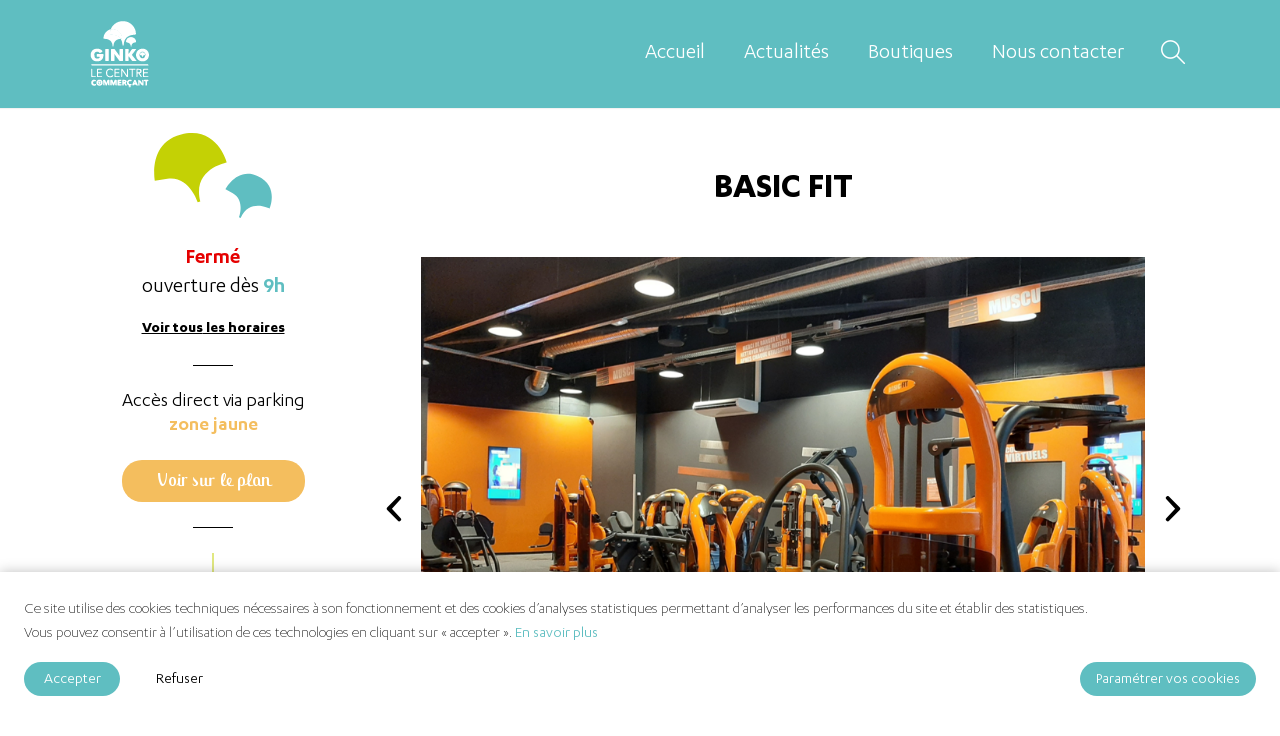

--- FILE ---
content_type: text/html; charset=UTF-8
request_url: https://www.ginko-commerce.fr/vos-boutiques/basic-fit/
body_size: 13291
content:
<!DOCTYPE html>
<html lang="fr-FR" class="cmsmasters_html">
<head>
<meta charset="UTF-8" />
<meta name="viewport" content="width=device-width, initial-scale=1, maximum-scale=1" />
<meta name="format-detection" content="telephone=no" />
<link rel="profile" href="https://gmpg.org/xfn/11" />
<link rel="pingback" href="https://www.ginko-commerce.fr/xmlrpc.php" />


	<!-- This site is optimized with the Yoast SEO plugin v15.4 - https://yoast.com/wordpress/plugins/seo/ -->
	<title>Basic Fit - Ginko - Le centre commerçant</title>
	<meta name="robots" content="index, follow, max-snippet:-1, max-image-preview:large, max-video-preview:-1" />
	<link rel="canonical" href="https://www.ginko-commerce.fr/vos-boutiques/basic-fit/" />
	<meta property="og:locale" content="fr_FR" />
	<meta property="og:type" content="article" />
	<meta property="og:title" content="Basic Fit - Ginko - Le centre commerçant" />
	<meta property="og:url" content="https://www.ginko-commerce.fr/vos-boutiques/basic-fit/" />
	<meta property="og:site_name" content="Ginko - Le centre commerçant" />
	<meta property="article:publisher" content="https://www.facebook.com/ginkocommerce" />
	<meta property="article:modified_time" content="2022-02-24T14:06:54+00:00" />
	<meta property="og:image" content="https://www.ginko-commerce.fr/wp-content/uploads/2020/12/Basic-Fit-2.png" />
	<meta property="og:image:width" content="924" />
	<meta property="og:image:height" content="647" />
	<meta name="twitter:card" content="summary_large_image" />
	<meta name="twitter:label1" content="Écrit par">
	<meta name="twitter:data1" content="benjoin">
	<meta name="twitter:label2" content="Durée de lecture est.">
	<meta name="twitter:data2" content="0 minute">
	<script type="application/ld+json" class="yoast-schema-graph">{"@context":"https://schema.org","@graph":[{"@type":"WebSite","@id":"https://www.ginko-commerce.fr/#website","url":"https://www.ginko-commerce.fr/","name":"Ginko - Le centre commer\u00e7ant","description":"Un site utilisant WordPress","potentialAction":[{"@type":"SearchAction","target":"https://www.ginko-commerce.fr/?s={search_term_string}","query-input":"required name=search_term_string"}],"inLanguage":"fr-FR"},{"@type":"ImageObject","@id":"https://www.ginko-commerce.fr/vos-boutiques/basic-fit/#primaryimage","inLanguage":"fr-FR","url":"https://www.ginko-commerce.fr/wp-content/uploads/2020/12/Basic-Fit-2.png","width":924,"height":647},{"@type":"WebPage","@id":"https://www.ginko-commerce.fr/vos-boutiques/basic-fit/#webpage","url":"https://www.ginko-commerce.fr/vos-boutiques/basic-fit/","name":"Basic Fit - Ginko - Le centre commer\u00e7ant","isPartOf":{"@id":"https://www.ginko-commerce.fr/#website"},"primaryImageOfPage":{"@id":"https://www.ginko-commerce.fr/vos-boutiques/basic-fit/#primaryimage"},"datePublished":"2020-11-23T11:36:53+00:00","dateModified":"2022-02-24T14:06:54+00:00","inLanguage":"fr-FR","potentialAction":[{"@type":"ReadAction","target":["https://www.ginko-commerce.fr/vos-boutiques/basic-fit/"]}]}]}</script>
	<!-- / Yoast SEO plugin. -->


<link rel='dns-prefetch' href='//www.googletagmanager.com' />
<link rel='dns-prefetch' href='//s.w.org' />
<link rel="alternate" type="application/rss+xml" title="Ginko - Le centre commerçant &raquo; Flux" href="https://www.ginko-commerce.fr/feed/" />
<link rel="alternate" type="application/rss+xml" title="Ginko - Le centre commerçant &raquo; Flux des commentaires" href="https://www.ginko-commerce.fr/comments/feed/" />
		<script type="text/javascript">
			window._wpemojiSettings = {"baseUrl":"https:\/\/s.w.org\/images\/core\/emoji\/13.0.0\/72x72\/","ext":".png","svgUrl":"https:\/\/s.w.org\/images\/core\/emoji\/13.0.0\/svg\/","svgExt":".svg","source":{"concatemoji":"https:\/\/www.ginko-commerce.fr\/wp-includes\/js\/wp-emoji-release.min.js?ver=5.5.17"}};
			!function(e,a,t){var n,r,o,i=a.createElement("canvas"),p=i.getContext&&i.getContext("2d");function s(e,t){var a=String.fromCharCode;p.clearRect(0,0,i.width,i.height),p.fillText(a.apply(this,e),0,0);e=i.toDataURL();return p.clearRect(0,0,i.width,i.height),p.fillText(a.apply(this,t),0,0),e===i.toDataURL()}function c(e){var t=a.createElement("script");t.src=e,t.defer=t.type="text/javascript",a.getElementsByTagName("head")[0].appendChild(t)}for(o=Array("flag","emoji"),t.supports={everything:!0,everythingExceptFlag:!0},r=0;r<o.length;r++)t.supports[o[r]]=function(e){if(!p||!p.fillText)return!1;switch(p.textBaseline="top",p.font="600 32px Arial",e){case"flag":return s([127987,65039,8205,9895,65039],[127987,65039,8203,9895,65039])?!1:!s([55356,56826,55356,56819],[55356,56826,8203,55356,56819])&&!s([55356,57332,56128,56423,56128,56418,56128,56421,56128,56430,56128,56423,56128,56447],[55356,57332,8203,56128,56423,8203,56128,56418,8203,56128,56421,8203,56128,56430,8203,56128,56423,8203,56128,56447]);case"emoji":return!s([55357,56424,8205,55356,57212],[55357,56424,8203,55356,57212])}return!1}(o[r]),t.supports.everything=t.supports.everything&&t.supports[o[r]],"flag"!==o[r]&&(t.supports.everythingExceptFlag=t.supports.everythingExceptFlag&&t.supports[o[r]]);t.supports.everythingExceptFlag=t.supports.everythingExceptFlag&&!t.supports.flag,t.DOMReady=!1,t.readyCallback=function(){t.DOMReady=!0},t.supports.everything||(n=function(){t.readyCallback()},a.addEventListener?(a.addEventListener("DOMContentLoaded",n,!1),e.addEventListener("load",n,!1)):(e.attachEvent("onload",n),a.attachEvent("onreadystatechange",function(){"complete"===a.readyState&&t.readyCallback()})),(n=t.source||{}).concatemoji?c(n.concatemoji):n.wpemoji&&n.twemoji&&(c(n.twemoji),c(n.wpemoji)))}(window,document,window._wpemojiSettings);
		</script>
		<style type="text/css">
img.wp-smiley,
img.emoji {
	display: inline !important;
	border: none !important;
	box-shadow: none !important;
	height: 1em !important;
	width: 1em !important;
	margin: 0 .07em !important;
	vertical-align: -0.1em !important;
	background: none !important;
	padding: 0 !important;
}
</style>
	<link rel='stylesheet' id='sb_instagram_styles-css'  href='https://www.ginko-commerce.fr/wp-content/plugins/instagram-feed/css/sbi-styles.min.css?ver=2.9.1' type='text/css' media='all' />
<link rel='stylesheet' id='wp-block-library-css'  href='https://www.ginko-commerce.fr/wp-includes/css/dist/block-library/style.min.css?ver=5.5.17' type='text/css' media='all' />
<link rel='stylesheet' id='contact-form-7-css'  href='https://www.ginko-commerce.fr/wp-content/plugins/contact-form-7/includes/css/styles.css?ver=5.3' type='text/css' media='all' />
<style id='contact-form-7-inline-css' type='text/css'>
.wpcf7 .wpcf7-recaptcha iframe {margin-bottom: 0;}.wpcf7 .wpcf7-recaptcha[data-align="center"] > div {margin: 0 auto;}.wpcf7 .wpcf7-recaptcha[data-align="right"] > div {margin: 0 0 0 auto;}
</style>
<link rel='stylesheet' id='google_business_reviews_rating_wp_css-css'  href='https://www.ginko-commerce.fr/wp-content/plugins/g-business-reviews-rating/wp/css/css.css?ver=5.5.17' type='text/css' media='all' />
<link rel='stylesheet' id='theme-style-css'  href='https://www.ginko-commerce.fr/wp-content/themes/ccginko/style.css?ver=1.0.0' type='text/css' media='screen, print' />
<link rel='stylesheet' id='theme-design-style-css'  href='https://www.ginko-commerce.fr/wp-content/themes/ccginko/css/style.css?ver=1.0.1' type='text/css' media='screen, print' />
<link rel='stylesheet' id='theme-adapt-css'  href='https://www.ginko-commerce.fr/wp-content/themes/ccginko/css/adaptive.css?ver=1.0.0' type='text/css' media='screen, print' />
<link rel='stylesheet' id='theme-retina-css'  href='https://www.ginko-commerce.fr/wp-content/themes/ccginko/css/retina.css?ver=1.0.0' type='text/css' media='screen' />
<link rel='stylesheet' id='theme-icons-css'  href='https://www.ginko-commerce.fr/wp-content/themes/ccginko/css/fontello.css?ver=1.0.0' type='text/css' media='screen' />
<link rel='stylesheet' id='theme-icons-custom-css'  href='https://www.ginko-commerce.fr/wp-content/themes/ccginko/css/fontello-custom.css?ver=1.0.0' type='text/css' media='screen' />
<link rel='stylesheet' id='animate-css'  href='https://www.ginko-commerce.fr/wp-content/themes/ccginko/css/animate.css?ver=1.0.0' type='text/css' media='screen' />
<link rel='stylesheet' id='ilightbox-css'  href='https://www.ginko-commerce.fr/wp-content/themes/ccginko/css/ilightbox.css?ver=2.2.0' type='text/css' media='screen' />
<link rel='stylesheet' id='ilightbox-skin-dark-css'  href='https://www.ginko-commerce.fr/wp-content/themes/ccginko/css/ilightbox-skins/dark-skin.css?ver=2.2.0' type='text/css' media='screen' />
<link rel='stylesheet' id='theme-fonts-schemes-css'  href='https://www.ginko-commerce.fr/wp-content/uploads/cmsmasters_styles/mall.css?ver=1.0.0' type='text/css' media='screen' />
<!--[if lte IE 9]>
<link rel='stylesheet' id='theme-fonts-css'  href='https://www.ginko-commerce.fr/wp-content/uploads/cmsmasters_styles/mall_fonts.css?ver=1.0.0' type='text/css' media='screen' />
<![endif]-->
<!--[if lte IE 9]>
<link rel='stylesheet' id='theme-schemes-primary-css'  href='https://www.ginko-commerce.fr/wp-content/uploads/cmsmasters_styles/mall_colors_primary.css?ver=1.0.0' type='text/css' media='screen' />
<![endif]-->
<!--[if lte IE 9]>
<link rel='stylesheet' id='theme-schemes-secondary-css'  href='https://www.ginko-commerce.fr/wp-content/uploads/cmsmasters_styles/mall_colors_secondary.css?ver=1.0.0' type='text/css' media='screen' />
<![endif]-->
<!--[if lt IE 9]>
<link rel='stylesheet' id='theme-ie-css'  href='https://www.ginko-commerce.fr/wp-content/themes/ccginko/css/ie.css?ver=1.0.0' type='text/css' media='screen' />
<![endif]-->
<link rel='stylesheet' id='mall-gutenberg-frontend-style-css'  href='https://www.ginko-commerce.fr/wp-content/themes/ccginko/gutenberg/css/frontend-style.css?ver=1.0.0' type='text/css' media='screen' />
<script type='text/javascript' src='https://www.ginko-commerce.fr/wp-includes/js/jquery/jquery.js?ver=1.12.4-wp' id='jquery-core-js'></script>
<script type='text/javascript' src='https://www.ginko-commerce.fr/wp-content/plugins/g-business-reviews-rating/wp/js/js.js?ver=5.5.17' id='google_business_reviews_rating_wp_js-js'></script>
<script type='text/javascript' src='https://www.ginko-commerce.fr/wp-content/themes/ccginko/js/jsLibraries.min.js?ver=1.0.0' id='libs-js'></script>
<script type='text/javascript' src='https://www.ginko-commerce.fr/wp-content/themes/ccginko/js/jquery.iLightBox.min.js?ver=2.2.0' id='iLightBox-js'></script>

<!-- Extrait de code de la balise Google (gtag.js) ajouté par Site Kit -->
<!-- Extrait Google Analytics ajouté par Site Kit -->
<script type='text/javascript' src='https://www.googletagmanager.com/gtag/js?id=GT-MR4NBVPW' id='google_gtagjs-js' async></script>
<script type='text/javascript' id='google_gtagjs-js-after'>
window.dataLayer = window.dataLayer || [];function gtag(){dataLayer.push(arguments);}
gtag("set","linker",{"domains":["www.ginko-commerce.fr"]});
gtag("js", new Date());
gtag("set", "developer_id.dZTNiMT", true);
gtag("config", "GT-MR4NBVPW");
 window._googlesitekit = window._googlesitekit || {}; window._googlesitekit.throttledEvents = []; window._googlesitekit.gtagEvent = (name, data) => { var key = JSON.stringify( { name, data } ); if ( !! window._googlesitekit.throttledEvents[ key ] ) { return; } window._googlesitekit.throttledEvents[ key ] = true; setTimeout( () => { delete window._googlesitekit.throttledEvents[ key ]; }, 5 ); gtag( "event", name, { ...data, event_source: "site-kit" } ); }; 
</script>
<link rel="https://api.w.org/" href="https://www.ginko-commerce.fr/wp-json/" /><link rel="alternate" type="application/json" href="https://www.ginko-commerce.fr/wp-json/wp/v2/project/9868" /><link rel="EditURI" type="application/rsd+xml" title="RSD" href="https://www.ginko-commerce.fr/xmlrpc.php?rsd" />
<link rel="wlwmanifest" type="application/wlwmanifest+xml" href="https://www.ginko-commerce.fr/wp-includes/wlwmanifest.xml" /> 
<meta name="generator" content="WordPress 5.5.17" />
<link rel='shortlink' href='https://www.ginko-commerce.fr/?p=9868' />
<link rel="alternate" type="application/json+oembed" href="https://www.ginko-commerce.fr/wp-json/oembed/1.0/embed?url=https%3A%2F%2Fwww.ginko-commerce.fr%2Fvos-boutiques%2Fbasic-fit%2F" />
<link rel="alternate" type="text/xml+oembed" href="https://www.ginko-commerce.fr/wp-json/oembed/1.0/embed?url=https%3A%2F%2Fwww.ginko-commerce.fr%2Fvos-boutiques%2Fbasic-fit%2F&#038;format=xml" />
<meta name="generator" content="Site Kit by Google 1.159.0" /><style type="text/css">
	.header_top {
		height : 32px;
	}
	
	.header_mid {
		height : 108px;
	}
	
	.header_bot {
		height : 50px;
	}
	
	#page.cmsmasters_heading_after_header #middle, 
	#page.cmsmasters_heading_under_header #middle .headline .headline_outer {
		padding-top : 108px;
	}
	
	#page.cmsmasters_heading_after_header.enable_header_top #middle, 
	#page.cmsmasters_heading_under_header.enable_header_top #middle .headline .headline_outer {
		padding-top : 140px;
	}
	
	#page.cmsmasters_heading_after_header.enable_header_bottom #middle, 
	#page.cmsmasters_heading_under_header.enable_header_bottom #middle .headline .headline_outer {
		padding-top : 158px;
	}
	
	#page.cmsmasters_heading_after_header.enable_header_top.enable_header_bottom #middle, 
	#page.cmsmasters_heading_under_header.enable_header_top.enable_header_bottom #middle .headline .headline_outer {
		padding-top : 190px;
	}
	
	@media only screen and (max-width: 1024px) {
		.header_top,
		.header_mid,
		.header_bot {
			height : auto;
		}
		
		.header_mid .header_mid_inner > div {
			height : 108px;
		}
		
		.header_bot .header_bot_inner > div {
			height : 50px;
		}
		
		#page.cmsmasters_heading_after_header #middle, 
		#page.cmsmasters_heading_under_header #middle .headline .headline_outer, 
		#page.cmsmasters_heading_after_header.enable_header_top #middle, 
		#page.cmsmasters_heading_under_header.enable_header_top #middle .headline .headline_outer, 
		#page.cmsmasters_heading_after_header.enable_header_bottom #middle, 
		#page.cmsmasters_heading_under_header.enable_header_bottom #middle .headline .headline_outer, 
		#page.cmsmasters_heading_after_header.enable_header_top.enable_header_bottom #middle, 
		#page.cmsmasters_heading_under_header.enable_header_top.enable_header_bottom #middle .headline .headline_outer {
			padding-top : 0 !important;
		}
	}
	
	@media only screen and (max-width: 768px) {
		.header_mid .header_mid_inner > div, 
		.header_bot .header_bot_inner > div {
			height:auto;
		}
	}
.cmsmasters_featured_with_form {
outline:none;
}

.cmsmasters_featured_with_form h2 {
display:inline-block;
width:70%;
padding-right:15px;
vertical-align:middle;
}

.cmsmasters_featured_with_form .widget_wysija_cont {
text-align:right;
display:inline-block;
width:30%;
vertical-align:middle;
margin-right:-4px;
}

.cmsmasters_featured_with_form .wysija-submit {
float:right;
}

.cmsmasters_featured_with_form .wysija-paragraph {
padding-right:5px;
overflow:hidden;
}

@media only screen and (max-width: 1024px) {
.cmsmasters_featured_with_form h2 {
width:60%;
}
.cmsmasters_featured_with_form .widget_wysija_cont {
width:40%;
}
}
@media only screen and (max-width: 768px) {
.cmsmasters_featured_with_form h2 {
text-align:center;
display:block;
width:auto;
}
.cmsmasters_featured_with_form .widget_wysija_cont {
display:block;
width:auto;
text-align:center;
}
.cmsmasters_featured_with_form form {
display:inline-block;
}
}
	
	#page .cmsmasters_social_icon_color.cmsmasters_social_icon_1 {
		background-color:#4d67a3;
	}
	
	
	#page .cmsmasters_social_icon_color.cmsmasters_social_icon_1:hover {
		background-color:#5b7dc1;
	}
	
	#page .cmsmasters_social_icon_color.cmsmasters_social_icon_2 {
		background-color:#d74936;
	}
	
	
	#page .cmsmasters_social_icon_color.cmsmasters_social_icon_2:hover {
		background-color:#f4403d;
	}
	
	#page .cmsmasters_social_icon_color.cmsmasters_social_icon_3 {
		background-color:#40719a;
	}
	
	
	#page .cmsmasters_social_icon_color.cmsmasters_social_icon_3:hover {
		background-color:#569ace;
	}
	
	#page .cmsmasters_social_icon_color.cmsmasters_social_icon_4 {
		background-color:#25a7df;
	}
	
	
	#page .cmsmasters_social_icon_color.cmsmasters_social_icon_4:hover {
		background-color:#28bfed;
	}
	
	#page .cmsmasters_social_icon_color.cmsmasters_social_icon_5 {
		background-color:#cc171e;
	}
	
	
	#page .cmsmasters_social_icon_color.cmsmasters_social_icon_5:hover {
		background-color:#e2184e;
	}</style>
<!-- Facebook Pixel Code -->
<script type='text/javascript'>
!function(f,b,e,v,n,t,s){if(f.fbq)return;n=f.fbq=function(){n.callMethod?
n.callMethod.apply(n,arguments):n.queue.push(arguments)};if(!f._fbq)f._fbq=n;
n.push=n;n.loaded=!0;n.version='2.0';n.queue=[];t=b.createElement(e);t.async=!0;
t.src=v;s=b.getElementsByTagName(e)[0];s.parentNode.insertBefore(t,s)}(window,
document,'script','https://connect.facebook.net/en_US/fbevents.js');
</script>
<!-- End Facebook Pixel Code -->
<script type='text/javascript'>
  fbq('init', '415975406182106', {}, {
    "agent": "wordpress-5.5.17-2.2.0"
});
</script><script type='text/javascript'>
  fbq('track', 'PageView', []);
</script>
<!-- Facebook Pixel Code -->
<noscript>
<img height="1" width="1" style="display:none" alt="fbpx"
src="https://www.facebook.com/tr?id=415975406182106&ev=PageView&noscript=1" />
</noscript>
<!-- End Facebook Pixel Code -->
<link rel="icon" href="https://www.ginko-commerce.fr/wp-content/uploads/2020/11/cropped-favicon-32x32.png" sizes="32x32" />
<link rel="icon" href="https://www.ginko-commerce.fr/wp-content/uploads/2020/11/cropped-favicon-192x192.png" sizes="192x192" />
<link rel="apple-touch-icon" href="https://www.ginko-commerce.fr/wp-content/uploads/2020/11/cropped-favicon-180x180.png" />
<meta name="msapplication-TileImage" content="https://www.ginko-commerce.fr/wp-content/uploads/2020/11/cropped-favicon-270x270.png" />
</head>
<body data-rsssl=1 class="project-template-default single single-project postid-9868 single-format-standard">
	
<!-- _________________________ Start Page _________________________ -->
<div id="page" class="chrome_only cmsmasters_liquid fixed_header cmsmasters_heading_after_header hfeed site">

<!-- _________________________ Start Main _________________________ -->
<div id="main">
	
<!-- _________________________ Start Header _________________________ -->
<header id="header">
		<div class="header_mid" data-height="108">
		<div class="header_mid_outer">
			<div class="header_mid_inner">
				<div class="logo_wrap">
					
<style type="text/css">
	.header_mid .header_mid_inner .logo_wrap {
		width : 59px;
	}
</style>
<a href="https://www.ginko-commerce.fr/" title="Ginko - Le centre commerçant" class="logo">
	<img src="https://www.ginko-commerce.fr/wp-content/uploads/2020/10/logo_white.png" alt="Ginko - Le centre commerçant" />
<style type="text/css">
	.header_mid_inner .logo img.logo_retina {
		width : 58.5px;
		max-width : 58.5px;
	}
</style>
<img class="logo_retina" src="https://www.ginko-commerce.fr/wp-content/uploads/2020/10/logo_white-x2.png" alt="Ginko - Le centre commerçant" width="58.5" height="66.5" /></a>
				</div>
			
							<div class="resp_mid_nav_wrap">
					<div class="resp_mid_nav_outer">
						<a class="responsive_nav resp_mid_nav cmsmasters_theme_icon_resp_nav" href="javascript:void(0);"></a>
											</div>
				</div>
								<div class="search_wrap">
					<div class="search_wrap_inner">
						
<div class="search_bar_wrap">
	<form role="search" method="get" action="https://www.ginko-commerce.fr/">
		<p class="search_field">
			<input name="s" placeholder="Rechercher" value="" type="search" />
		</p>
		<p class="search_button">
			<button type="submit" class="cmsmasters_theme_icon_search"></button>
		</p>
	</form>
</div>

					</div>
				</div>
							
							<!-- _________________________ Start Navigation _________________________ -->
				<div class="mid_nav_wrap">
					<nav role="navigation">
						<div class="menu-primary-navigation-container"><ul id="navigation" class="mid_nav navigation"><li id="menu-item-9610" class="menu-item menu-item-type-post_type menu-item-object-page menu-item-home menu-item-9610"><a href="https://www.ginko-commerce.fr/"><span class="nav_item_wrap">Accueil</span></a></li>
<li id="menu-item-9798" class="menu-item menu-item-type-post_type menu-item-object-page menu-item-9798"><a href="https://www.ginko-commerce.fr/vos-actualites/"><span class="nav_item_wrap">Actualités</span></a></li>
<li id="menu-item-9832" class="menu-item menu-item-type-post_type menu-item-object-page menu-item-9832"><a href="https://www.ginko-commerce.fr/vos-boutiques/"><span class="nav_item_wrap">Boutiques</span></a></li>
<li id="menu-item-9841" class="menu-item menu-item-type-post_type menu-item-object-page menu-item-9841"><a href="https://www.ginko-commerce.fr/nous-contacter/"><span class="nav_item_wrap">Nous contacter</span></a></li>
</ul></div>					</nav>
				</div>
				<!-- _________________________ Finish Navigation _________________________ -->
						</div>
		</div>
	</div>
</header>
<!-- _________________________ Finish Header _________________________ -->

	
<!-- _________________________ Start Middle _________________________ -->
<div id="middle">
<style type="text/css">.headline_color {
				background-color:;
			}
			.headline_aligner, 
			.cmsmasters_breadcrumbs_aligner {
				min-height:80px;
			}
		</style>
		<div class="headline cmsmasters_color_scheme_default">
			<div class="headline_outer cmsmasters_headline_disabled">
				<div class="headline_color"></div></div>
		</div><div class="middle_inner">
<div class="content_wrap fullwidth project_page">

<!--_________________________ Start Content _________________________ -->
<div class="content entry fr"><div class="portfolio opened-article">

<!--_________________________ Start Standard Project _________________________ -->

<article id="post-9868" class="cmsmasters_open_project post-9868 project type-project status-publish format-standard has-post-thumbnail hentry pj-categs-culture-cadeaux-loisirs-et-services pj-categs-service">
	<div class="project_content"><div class="cmsmasters_project_content entry-content">
<h1>Basic Fit</h1><style type="text/css"></style><script type="text/javascript">jQuery(document).ready(function () {jQuery(".cmsmasters_slider_692a547fd30c1").owlCarousel( {singleItem : 		true,transitionStyle : 	false,rewindNav : 		true,slideSpeed : 		200,paginationSpeed : 	800,rewindSpeed : 		1000,autoPlay : 		false,stopOnHover : 		false,pagination : 		false,navigation : 		true,autoHeight : 		true,navigationText : ["<span class=\"cmsmasters_prev_arrow\"><span></span></span>","<span class=\"cmsmasters_next_arrow\"><span></span></span>"]} );} );</script><div class="cmsmasters_slider_container"><div class="cmsmasters_slider_692a547fd30c1 cmsmasters_owl_slider cmsmasters_owl_slider_gallery"><div><picture>
							<source srcset="https://www.ginko-commerce.fr/wp-content/uploads/2020/12/Basic-Fit-1.png" media="(min-width: 480px)" />
							<img src="https://www.ginko-commerce.fr/wp-content/uploads/2020/12/Basic-Fit-1-480x480.png" alt="Basic Fit">
						</picture></div><div><picture>
							<source srcset="https://www.ginko-commerce.fr/wp-content/uploads/2020/12/Basic-Fit-2.png" media="(min-width: 480px)" />
							<img src="https://www.ginko-commerce.fr/wp-content/uploads/2020/12/Basic-Fit-2-480x480.png" alt="Basic Fit">
						</picture></div></div></div><div class="section_related"><h2>Nos suggestions de boutiques</h2><script type="text/javascript">jQuery(window).on("load", function () {jQuery(".cmsmasters_slider_692a547fd8f95").owlCarousel( {items : 			4,itemsDesktop : 	false,itemsDesktopSmall :[1240,3],itemsTablet : 		[980,2],itemsMobile : 		[540,1], transitionStyle : 	false,rewindNav : 		true,slideSpeed : 		200,paginationSpeed : 	800,rewindSpeed : 		1000,autoPlay : 		false,stopOnHover : 		false,pagination : 		false,navigation : 		true,autoHeight : 		true,navigationText : ["<span class=\"cmsmasters_prev_arrow\"><span></span></span>","<span class=\"cmsmasters_next_arrow\"><span></span></span>"]} );} );</script><div class="cmsmasters_slider_container"><div class="cmsmasters_slider_692a547fd8f95 cmsmasters_owl_slider"><div class="related_boutique"><div class="logo"><a href="https://www.ginko-commerce.fr/vos-boutiques/mie-caline/" title="Mie Câline"><img width="110" height="100" src="https://www.ginko-commerce.fr/wp-content/uploads/2020/11/mie_caline_logo.png" class="attachment-boutique-logo size-boutique-logo" alt="" loading="lazy" /></a></div><div class="horaires"><div class="ferme"><strong>Fermé</strong></div><div>ouverture dès <strong class="ouvert">7h</strong></div></div><div class="lien_horaires"><a href="https://www.ginko-commerce.fr/vos-boutiques/mie-caline/"><strong>Voir tous les horaires</strong></a></div><div class="sep"></div><div class="acces">Accès direct via parking</div><div class="zone vert">zone verte</div><div class="fiche-horaires"><a href="javascript:;" class="close">&times;</a><table><tr><td><span class="lg">lundi</span><span class="sm">lu.</span></td><td>07:00</td><td class="to">–</td><td>20:00</td></tr><tr><td><span class="lg">mardi</span><span class="sm">ma.</span></td><td>07:00</td><td class="to">–</td><td>20:00</td></tr><tr><td><span class="lg">mercredi</span><span class="sm">me.</span></td><td>07:00</td><td class="to">–</td><td>20:00</td></tr><tr><td><span class="lg">jeudi</span><span class="sm">je.</span></td><td>07:00</td><td class="to">–</td><td>20:00</td></tr><tr><td><span class="lg">vendredi</span><span class="sm">ve.</span></td><td>07:00</td><td class="to">–</td><td>20:00</td></tr><tr class="today"><td><span class="lg">samedi</span><span class="sm">sa.</span></td><td>07:00</td><td class="to">–</td><td>20:00</td></tr><tr><td><span class="lg">dimanche</span><span class="sm">di.</span></td><td>08:00</td><td class="to">–</td><td>20:00</td></tr></table></div></div><div class="related_boutique"><div class="logo"><a href="https://www.ginko-commerce.fr/vos-boutiques/dentego/" title="Dentego"><img width="225" height="60" src="https://www.ginko-commerce.fr/wp-content/uploads/2020/11/dentego_logo.png" class="attachment-boutique-logo size-boutique-logo" alt="" loading="lazy" /></a></div><div class="horaires"><div class="ferme"><strong>Fermé</strong></div><div>ouverture lundi dès <strong class="ouvert">9h</strong></div></div><div class="lien_horaires"><a href="https://www.ginko-commerce.fr/vos-boutiques/dentego/"><strong>Voir tous les horaires</strong></a></div><div class="sep"></div><div class="acces">Accès direct via parking</div><div class="zone bleu">zone bleue</div><div class="fiche-horaires"><a href="javascript:;" class="close">&times;</a><table><tr><td><span class="lg">lundi</span><span class="sm">lu.</span></td><td>09:00</td><td class="to">–</td><td>19:00</td></tr><tr><td><span class="lg">mardi</span><span class="sm">ma.</span></td><td>09:00</td><td class="to">–</td><td>19:00</td></tr><tr><td><span class="lg">mercredi</span><span class="sm">me.</span></td><td>09:00</td><td class="to">–</td><td>19:00</td></tr><tr><td><span class="lg">jeudi</span><span class="sm">je.</span></td><td>09:00</td><td class="to">–</td><td>19:00</td></tr><tr><td><span class="lg">vendredi</span><span class="sm">ve.</span></td><td>09:00</td><td class="to">–</td><td>19:00</td></tr><tr class="today"><td><span class="lg">samedi</span><span class="sm">sa.</span></td><td colspan="3"><span class="ferme">fermé</span></td></tr><tr><td><span class="lg">dimanche</span><span class="sm">di.</span></td><td colspan="3"><span class="ferme">fermé</span></td></tr></table></div></div><div class="related_boutique"><div class="logo"><a href="https://www.ginko-commerce.fr/vos-boutiques/gifi/" title="GIFI"><img width="247" height="100" src="https://www.ginko-commerce.fr/wp-content/uploads/2022/02/logo-gifi-247x100.png" class="attachment-boutique-logo size-boutique-logo" alt="" loading="lazy" srcset="https://www.ginko-commerce.fr/wp-content/uploads/2022/02/logo-gifi-247x100.png 247w, https://www.ginko-commerce.fr/wp-content/uploads/2022/02/logo-gifi-300x122.png 300w, https://www.ginko-commerce.fr/wp-content/uploads/2022/02/logo-gifi.png 370w" sizes="(max-width: 247px) 100vw, 247px" /></a></div><div class="horaires"><div class="ferme"><strong>Fermé</strong></div><div>ouverture dès <strong class="ouvert">10h</strong></div></div><div class="lien_horaires"><a href="https://www.ginko-commerce.fr/vos-boutiques/gifi/"><strong>Voir tous les horaires</strong></a></div><div class="sep"></div><div class="acces">Accès direct via parking</div><div class="zone bleu">zone bleue</div><div class="fiche-horaires"><a href="javascript:;" class="close">&times;</a><table><tr><td><span class="lg">lundi</span><span class="sm">lu.</span></td><td>10:00</td><td class="to">–</td><td colspan="5">19:30</td></tr><tr><td><span class="lg">mardi</span><span class="sm">ma.</span></td><td>10:00</td><td class="to">–</td><td colspan="5">19:30</td></tr><tr><td><span class="lg">mercredi</span><span class="sm">me.</span></td><td>10:00</td><td class="to">–</td><td colspan="5">19:30</td></tr><tr><td><span class="lg">jeudi</span><span class="sm">je.</span></td><td>10:00</td><td class="to">–</td><td colspan="5">19:30</td></tr><tr><td><span class="lg">vendredi</span><span class="sm">ve.</span></td><td>10:00</td><td class="to">–</td><td colspan="5">19:30</td></tr><tr class="today"><td><span class="lg">samedi</span><span class="sm">sa.</span></td><td>10:00</td><td class="to">–</td><td colspan="5">19:30</td></tr><tr><td><span class="lg">dimanche</span><span class="sm">di.</span></td><td>10:00</td><td class="to">–</td><td>12:30</td><td> &nbsp;&nbsp; </td><td>14:00</td><td class="to">–</td><td>18:30</td></tr></table></div></div><div class="related_boutique"><div class="logo"><a href="https://www.ginko-commerce.fr/vos-boutiques/bagel-corner/" title="Bagel corner"><img width="145" height="100" src="https://www.ginko-commerce.fr/wp-content/uploads/2022/02/logo-Bagel-corner-145x100.png" class="attachment-boutique-logo size-boutique-logo" alt="" loading="lazy" srcset="https://www.ginko-commerce.fr/wp-content/uploads/2022/02/logo-Bagel-corner-145x100.png 145w, https://www.ginko-commerce.fr/wp-content/uploads/2022/02/logo-Bagel-corner-300x207.png 300w, https://www.ginko-commerce.fr/wp-content/uploads/2022/02/logo-Bagel-corner-1024x708.png 1024w, https://www.ginko-commerce.fr/wp-content/uploads/2022/02/logo-Bagel-corner-768x531.png 768w, https://www.ginko-commerce.fr/wp-content/uploads/2022/02/logo-Bagel-corner-1536x1062.png 1536w, https://www.ginko-commerce.fr/wp-content/uploads/2022/02/logo-Bagel-corner-580x401.png 580w, https://www.ginko-commerce.fr/wp-content/uploads/2022/02/logo-Bagel-corner-860x594.png 860w, https://www.ginko-commerce.fr/wp-content/uploads/2022/02/logo-Bagel-corner-1160x802.png 1160w, https://www.ginko-commerce.fr/wp-content/uploads/2022/02/logo-Bagel-corner-1320x912.png 1320w, https://www.ginko-commerce.fr/wp-content/uploads/2022/02/logo-Bagel-corner.png 1706w" sizes="(max-width: 145px) 100vw, 145px" /></a></div><div class="horaires"><div class="ferme"><strong>Fermé</strong></div><div>ouverture dès <strong class="ouvert">10h</strong></div></div><div class="lien_horaires"><a href="https://www.ginko-commerce.fr/vos-boutiques/bagel-corner/"><strong>Voir tous les horaires</strong></a></div><div class="sep"></div><div class="acces">Accès direct via parking</div><div class="zone bleu">zone bleue</div><div class="fiche-horaires"><a href="javascript:;" class="close">&times;</a><table><tr><td><span class="lg">lundi</span><span class="sm">lu.</span></td><td>10:00</td><td class="to">–</td><td>20:30</td></tr><tr><td><span class="lg">mardi</span><span class="sm">ma.</span></td><td>10:00</td><td class="to">–</td><td>20:30</td></tr><tr><td><span class="lg">mercredi</span><span class="sm">me.</span></td><td>10:00</td><td class="to">–</td><td>20:30</td></tr><tr><td><span class="lg">jeudi</span><span class="sm">je.</span></td><td>10:00</td><td class="to">–</td><td>20:30</td></tr><tr><td><span class="lg">vendredi</span><span class="sm">ve.</span></td><td>10:00</td><td class="to">–</td><td>20:30</td></tr><tr class="today"><td><span class="lg">samedi</span><span class="sm">sa.</span></td><td>10:00</td><td class="to">–</td><td>20:30</td></tr><tr><td><span class="lg">dimanche</span><span class="sm">di.</span></td><td>10:00</td><td class="to">–</td><td>20:30</td></tr></table></div></div></div></div></div></div></div></article>
<!--_________________________ Finish Standard Project _________________________ --></div></div>
<!-- _________________________ Finish Content _________________________ -->


<!-- _________________________ Start Sidebar _________________________ -->
<div class="sidebar fl" role="complementary">
<div class="sidebar_boutique">
	<div class="horaires"><div class="ferme"><strong>Fermé</strong></div><div>ouverture dès <strong class="ouvert">9h</strong></div></div><div class="lien_horaires"><a href="#fiche-horaires-9868" data-toggle="collapse" class="collapsed"><strong><span class="collapsed_visible">Voir tous</span><span class="collapsed_invisible">Cacher</span> les horaires</strong></a></div><div id="fiche-horaires-9868" class="fiche-horaires collapse"><table><tr><td><span class="lg">lundi</span><span class="sm">lu.</span></td><td>06:00</td><td class="to">–</td><td>22:30</td></tr><tr><td><span class="lg">mardi</span><span class="sm">ma.</span></td><td>06:00</td><td class="to">–</td><td>22:30</td></tr><tr><td><span class="lg">mercredi</span><span class="sm">me.</span></td><td>06:00</td><td class="to">–</td><td>22:30</td></tr><tr><td><span class="lg">jeudi</span><span class="sm">je.</span></td><td>06:00</td><td class="to">–</td><td>22:30</td></tr><tr><td><span class="lg">vendredi</span><span class="sm">ve.</span></td><td>06:00</td><td class="to">–</td><td>22:30</td></tr><tr class="today"><td><span class="lg">samedi</span><span class="sm">sa.</span></td><td>09:00</td><td class="to">–</td><td>19:00</td></tr><tr><td><span class="lg">dimanche</span><span class="sm">di.</span></td><td>09:00</td><td class="to">–</td><td>19:00</td></tr></table></div><div class="sep"></div><div class="acces">Accès direct via parking</div><div class="zone jaune">zone jaune</div><div class="btn_plan"><a class="cmsmasters_button jaune" href="https://www.ginko-commerce.fr/plan-de-vos-boutiques/?boutique=basic-fit" title="Basic Fit"><span>Voir sur le plan</span></a></div><div class="sep"></div><div class="sep arrow"></div><div class="retour"><a href="https://www.ginko-commerce.fr/vos-boutiques"><span>Retour</span><br><span>à toutes les</span><br><span>boutiques</span></a></div></div>

</div>
<!-- _________________________ Finish Sidebar _________________________ -->
</div></div>
</div>
<!-- _________________________ Finish Middle _________________________ -->


<a href="javascript:void(0);" id="slide_top" class="cmsmasters_theme_icon_slide_top"></a>
	</div>
<!-- _________________________ Finish Main _________________________ -->

<!-- _________________________ Start Footer _________________________ -->
<footer id="footer" role="contentinfo">
	<div class="footer_inner">
		<div class="bottom_outer">
<div class="bottom_inner sidebar_layout_14141414">
<aside id="media_image-2" class="widget widget_media_image"><img width="210" height="239" src="https://www.ginko-commerce.fr/wp-content/uploads/2020/10/logo-x2.png" class="image wp-image-9615  attachment-full size-full" alt="" loading="lazy" style="max-width: 100%; height: auto;" srcset="https://www.ginko-commerce.fr/wp-content/uploads/2020/10/logo-x2.png 210w, https://www.ginko-commerce.fr/wp-content/uploads/2020/10/logo-x2-88x100.png 88w" sizes="(max-width: 210px) 100vw, 210px" /></aside><aside id="nav_menu-2" class="widget widget_nav_menu"><div class="menu-footer-navigation-1-container"><ul id="menu-footer-navigation-1" class="menu"><li id="menu-item-9844" class="menu-item menu-item-type-post_type menu-item-object-page menu-item-9844"><a href="https://www.ginko-commerce.fr/vos-boutiques/">Vos boutiques</a></li>
<li id="menu-item-9845" class="menu-item menu-item-type-post_type menu-item-object-page menu-item-9845"><a href="https://www.ginko-commerce.fr/vos-actualites/">Vos actualités</a></li>
<li id="menu-item-9846" class="menu-item menu-item-type-post_type menu-item-object-page menu-item-9846"><a href="https://www.ginko-commerce.fr/plan-de-vos-boutiques/">Plan de vos boutiques</a></li>
</ul></div></aside><aside id="nav_menu-3" class="widget widget_nav_menu"><div class="menu-footer-navigation-2-container"><ul id="menu-footer-navigation-2" class="menu"><li id="menu-item-9849" class="menu-item menu-item-type-post_type menu-item-object-page menu-item-9849"><a href="https://www.ginko-commerce.fr/nous-contacter/">Nous contacter</a></li>
<li id="menu-item-9848" class="menu-item menu-item-type-post_type menu-item-object-page menu-item-privacy-policy menu-item-9848"><a href="https://www.ginko-commerce.fr/politique-de-confidentialite/">Politique de gestion des cookies</a></li>
<li id="menu-item-9847" class="menu-item menu-item-type-post_type menu-item-object-page menu-item-9847"><a href="https://www.ginko-commerce.fr/mentions-legales/">Mentions légales</a></li>
</ul></div></aside><aside id="text-7" class="widget widget_text">			<div class="textwidget"><style type="text/css"> 
#cmsmasters_icon_692a547fde3b39_37313746 { 
	display:inline-block; 
	text-align:center; } 

#cmsmasters_icon_692a547fde3b39_37313746 .cmsmasters_simple_icon { 
	border-width:0px; 
	width:30px; 
	height:30px; 
	font-size:25px; 
	line-height:30px; 
	text-align:center; 
	-webkit-border-radius:50%; 
	border-radius:50%; 
	color:#fff;} 
 
#cmsmasters_icon_692a547fde3da1_25731578 { 
	display:inline-block; 
	text-align:center; } 

#cmsmasters_icon_692a547fde3da1_25731578 .cmsmasters_simple_icon { 
	border-width:0px; 
	width:30px; 
	height:30px; 
	font-size:25px; 
	line-height:30px; 
	text-align:center; 
	-webkit-border-radius:50%; 
	border-radius:50%; 
	color:#fff;} 
</style><p>
<div id="cmsmasters_icon_692a547fde3b39_37313746" class="cmsmasters_icon_wrap"><a href="https://www.facebook.com/ginkocommerce" target="_blank" rel="noopener noreferrer"><span class="cmsmasters_simple_icon cmsmasters-icon-facebook-1"></span></a></div>
<img loading="lazy" class="alignnone size-full wp-image-9605" src="https://127.0.0.1/ccginko/wp-content/uploads/2020/10/footer_merci.png" alt="" width="252" height="238" srcset="https://www.ginko-commerce.fr/wp-content/uploads/2020/10/footer_merci.png 252w, https://www.ginko-commerce.fr/wp-content/uploads/2020/10/footer_merci-106x100.png 106w" sizes="(max-width: 252px) 100vw, 252px" />
<div id="cmsmasters_icon_692a547fde3da1_25731578" class="cmsmasters_icon_wrap"><a href="https://www.instagram.com/ginkocommerce/" target="_blank" rel="noopener noreferrer"><span class="cmsmasters_simple_icon cmsmasters-icon-instagram"></span></a></div>
</p>
</div>
		</aside></div></div>	</div>
</footer>
<!-- _________________________ Finish Footer _________________________ -->

</div>
<span class="cmsmasters_responsive_width"></span>
<!-- _________________________ Finish Page _________________________ -->

<!-- WP Cookie Notice for GDPR, CCPA & ePrivacy Consent v1.9.7 by WPEka Club - https://wordpress.org/plugins/gdpr-cookie-consent/ -->
<div id="gdpr-cookie-consent-bar" class="gdpr gdpr-banner gdpr-default banner-default layout-default">
        <div class="gdpr_messagebar_content">
                <div class="group-description" tabindex="0"><p class="gdpr">Ce site utilise des cookies techniques nécessaires à son fonctionnement et des cookies d’analyses statistiques permettant d’analyser les performances du site et établir des statistiques. <br />
Vous pouvez consentir à l’utilisation de ces technologies en cliquant sur « accepter ».
                                    <a id="cookie_action_link" href="https://www.ginko-commerce.fr/politique-de-confidentialite/" class="gdpr_link_button"
                                                >En savoir plus</a>
                            </p>
                    </div>
        <div class="gdpr group-description-buttons">
                            <a id="cookie_action_accept" class="gdpr_action_button btn" tabindex="0" aria-label="Accept" href="#"
                                           data-gdpr_action="accept" >Accepter</a>
                                        <a id="cookie_action_reject" class="gdpr_action_button btn" tabindex="0" aria-label="Reject" href="#"
                                           data-gdpr_action="reject" >Refuser</a>
                                        <a id="cookie_action_settings" class="gdpr_action_button btn" tabindex="0" aria-label="Cookie Settings" href="#"
                                                                            data-gdpr_action="settings" data-toggle="gdprmodal" data-target="#gdpr-gdprmodal"
                                        >Paramétrer vos cookies</a>
                    </div>
    </div>
                </div>
                        <div class="gdpr_messagebar_detail layout-default default">
                <div class="gdprmodal gdprfade" id="gdpr-gdprmodal" role="dialog" data-keyboard="false" data-backdrop="static">
    <div class="gdprmodal-dialog gdprmodal-dialog-centered">
        <!-- Modal content-->
        <div class="gdprmodal-content">
            <div class="gdprmodal-header">
                <button type="button" class="gdpr_action_button close" data-dismiss="gdprmodal" data-gdpr_action="close">
                    <span class="dashicons dashicons-dismiss"></span>
                </button>
            </div>
            <div class="gdprmodal-body">
                <div class="gdpr-details-content">
                    <div class="gdpr-groups-container">
                        <ul class="category-group">
                            <li class="category-item">
                                <div class="gdpr-column gdpr-default-category-toggle">
                                    <div class="gdpr-columns active-group" tabindex="0">
                                        <a href="#" class="btn category-header">À propos des cookies</a>
                                    </div>
                                </div>
                                <div class="description-container">
                                    <div class="group-toggle">
                                        <h3 class="category-header" tabindex="0">À propos des cookies</h3>
                                    </div>
                                    <div class="group-description" tabindex="0">Les cookies sont de petits fichiers texte qui peuvent être utilisés par les sites Web pour rendre l'expérience d'un utilisateur plus efficace. La loi stipule que nous pouvons stocker des cookies sur votre appareil s'ils sont strictement nécessaires pour le fonctionnement de ce site. Pour tous les autres types de cookies, nous avons besoin de votre permission. Ce site utilise différents types de cookies. Certains cookies sont placés par des services tiers qui apparaissent sur nos pages.</div>
                                </div>
                            </li>
                                                        <li class="category-item">
                                <div class="gdpr-column gdpr-default-category-toggle default">
                                    <div class="gdpr-columns">
                                        <a href="#" class="btn category-header" tabindex="0">Nécessaire</a>
                                    </div>
                                </div>
                                <div class="description-container hide">
                                    <div class="group-toggle">
                                        <h3 class="category-header" tabindex="0">Nécessaire</h3>
                                                                                    <div class="toggle-group">
                                                <div class="always-active">Always Active</div>
                                                <input id="gdpr_messagebar_body_button_necessary" type="hidden" name="gdpr_messagebar_body_button_necessary" value="necessary">
                                            </div>
                                                                            </div>
                                    <div class="group-description" tabindex="0">Les cookies nécessaires aident à rendre un site Web utilisable en activant des fonctions de base comme la navigation de page et l'accès à des zones sécurisées du site. Le site Web ne peut pas fonctionner correctement sans ces cookies.</div>
                                    <!-- sub groups -->
                                                                        <div class="category-cookies-list-container">
                                                                                    <table class="table table-striped">
                                                <thead class="thead-dark">
                                                <tr>
                                                    <th>prénom</th>
                                                    <th>Domaine</th>
                                                    <th>Objectif</th>
                                                    <th>Expiration</th>
                                                    <th>Type</th>
                                                </tr>
                                                </thead>
                                                <tbody>
                                                                                                    <tr>
                                                        <td>Wordpress</td>
                                                        <td>www.ginko-commerce.fr</td>
                                                        <td>---</td>
                                                        <td>session</td>
                                                        <td>HTTP</td>
                                                    </tr>
                                                                                                    <tr>
                                                        <td>wpl_viewed_cookie</td>
                                                        <td>www.ginko-commerce.fr</td>
                                                        <td>Détermine si l'internaute a configuré le consentement des cookie.</td>
                                                        <td>1 month</td>
                                                        <td>HTTP</td>
                                                    </tr>
                                                                                                    <tr>
                                                        <td>wpl_user_preference</td>
                                                        <td>www.ginko-commerce.fr</td>
                                                        <td>Préférences des cookies de l'internaute.</td>
                                                        <td>1 month</td>
                                                        <td>HTTP</td>
                                                    </tr>
                                                                                                </tbody>
                                            </table>
                                                                            </div>
                                                                    </div>
                            </li>
                                                        <li class="category-item">
                                <div class="gdpr-column gdpr-default-category-toggle default">
                                    <div class="gdpr-columns">
                                        <a href="#" class="btn category-header" tabindex="0">Commercialisation</a>
                                    </div>
                                </div>
                                <div class="description-container hide">
                                    <div class="group-toggle">
                                        <h3 class="category-header" tabindex="0">Commercialisation</h3>
                                                                                    <div class="toggle-group">
                                                <div class="toggle">
                                                    <div class="checkbox">
                                                        <!-- DYNAMICALLY GENERATE Input ID  -->
                                                        <input  id="gdpr_messagebar_body_button_marketing" class="category-switch-handler" type="checkbox" name="gdpr_messagebar_body_button_marketing" value="marketing">
                                                        <label for="gdpr_messagebar_body_button_marketing">
                                                            <span class="label-text">Marketing</span>
                                                        </label>
                                                        <!-- DYNAMICALLY GENERATE Input ID  -->
                                                    </div>
                                                </div>
                                            </div>
                                                                            </div>
                                    <div class="group-description" tabindex="0">Les cookies de marketing sont utilisés pour suivre les visiteurs à travers les sites Web. L'intention est d'afficher des annonces qui sont pertinentes et engageantes pour l'utilisateur individuel et donc plus précieux pour les éditeurs et les annonceurs tiers.</div>
                                    <!-- sub groups -->
                                                                        <div class="category-cookies-list-container">
                                                                            </div>
                                                                    </div>
                            </li>
                                                        <li class="category-item">
                                <div class="gdpr-column gdpr-default-category-toggle default">
                                    <div class="gdpr-columns">
                                        <a href="#" class="btn category-header" tabindex="0">Analytique</a>
                                    </div>
                                </div>
                                <div class="description-container hide">
                                    <div class="group-toggle">
                                        <h3 class="category-header" tabindex="0">Analytique</h3>
                                                                                    <div class="toggle-group">
                                                <div class="toggle">
                                                    <div class="checkbox">
                                                        <!-- DYNAMICALLY GENERATE Input ID  -->
                                                        <input  id="gdpr_messagebar_body_button_analytics" class="category-switch-handler" type="checkbox" name="gdpr_messagebar_body_button_analytics" value="analytics">
                                                        <label for="gdpr_messagebar_body_button_analytics">
                                                            <span class="label-text">Analytics</span>
                                                        </label>
                                                        <!-- DYNAMICALLY GENERATE Input ID  -->
                                                    </div>
                                                </div>
                                            </div>
                                                                            </div>
                                    <div class="group-description" tabindex="0">Les cookies analytiques aident les propriétaires de sites Web à comprendre comment les visiteurs interagissent avec les sites Web en recueillant et en signalant des informations de manière anonyme.</div>
                                    <!-- sub groups -->
                                                                        <div class="category-cookies-list-container">
                                                                                    <table class="table table-striped">
                                                <thead class="thead-dark">
                                                <tr>
                                                    <th>prénom</th>
                                                    <th>Domaine</th>
                                                    <th>Objectif</th>
                                                    <th>Expiration</th>
                                                    <th>Type</th>
                                                </tr>
                                                </thead>
                                                <tbody>
                                                                                                    <tr>
                                                        <td>Google tag manager</td>
                                                        <td>www.ginko-commerce.fr</td>
                                                        <td>analyser</td>
                                                        <td>session</td>
                                                        <td>HTTP</td>
                                                    </tr>
                                                                                                </tbody>
                                            </table>
                                                                            </div>
                                                                    </div>
                            </li>
                                                        <li class="category-item">
                                <div class="gdpr-column gdpr-default-category-toggle default">
                                    <div class="gdpr-columns">
                                        <a href="#" class="btn category-header" tabindex="0">Préférences</a>
                                    </div>
                                </div>
                                <div class="description-container hide">
                                    <div class="group-toggle">
                                        <h3 class="category-header" tabindex="0">Préférences</h3>
                                                                                    <div class="toggle-group">
                                                <div class="toggle">
                                                    <div class="checkbox">
                                                        <!-- DYNAMICALLY GENERATE Input ID  -->
                                                        <input  id="gdpr_messagebar_body_button_preferences" class="category-switch-handler" type="checkbox" name="gdpr_messagebar_body_button_preferences" value="preferences">
                                                        <label for="gdpr_messagebar_body_button_preferences">
                                                            <span class="label-text">Preferences</span>
                                                        </label>
                                                        <!-- DYNAMICALLY GENERATE Input ID  -->
                                                    </div>
                                                </div>
                                            </div>
                                                                            </div>
                                    <div class="group-description" tabindex="0">Les cookies de préférence permettent à un site Web de mémoriser des informations qui modifient son comportement ou son apparence, telles que votre langue préférée ou la région dans laquelle vous vous trouvez.</div>
                                    <!-- sub groups -->
                                                                        <div class="category-cookies-list-container">
                                                                            </div>
                                                                    </div>
                            </li>
                                                        <li class="category-item">
                                <div class="gdpr-column gdpr-default-category-toggle default">
                                    <div class="gdpr-columns">
                                        <a href="#" class="btn category-header" tabindex="0">Non classé</a>
                                    </div>
                                </div>
                                <div class="description-container hide">
                                    <div class="group-toggle">
                                        <h3 class="category-header" tabindex="0">Non classé</h3>
                                                                                    <div class="toggle-group">
                                                <div class="toggle">
                                                    <div class="checkbox">
                                                        <!-- DYNAMICALLY GENERATE Input ID  -->
                                                        <input  id="gdpr_messagebar_body_button_unclassified" class="category-switch-handler" type="checkbox" name="gdpr_messagebar_body_button_unclassified" value="unclassified">
                                                        <label for="gdpr_messagebar_body_button_unclassified">
                                                            <span class="label-text">Unclassified</span>
                                                        </label>
                                                        <!-- DYNAMICALLY GENERATE Input ID  -->
                                                    </div>
                                                </div>
                                            </div>
                                                                            </div>
                                    <div class="group-description" tabindex="0">Les cookies non classifiés sont des cookies que nous sommes en train de classer, ainsi que les fournisseurs de cookies individuels.</div>
                                    <!-- sub groups -->
                                                                        <div class="category-cookies-list-container">
                                                                            </div>
                                                                    </div>
                            </li>
                                                    </ul>
                    </div>
                </div>
            </div>
            <div class="gdprmodal-footer">
                                <button id="cookie_action_save" type="button" class="gdpr_action_button btn" data-gdpr_action="accept" data-dismiss="gdprmodal">Save And Accept</button>
            </div>
        </div>
    </div>
</div>            </div>
        
        			<style>
				.gdpr_messagebar_detail .category-group .category-item .description-container .group-toggle .checkbox input:checked + label:after,
				.gdpr_messagebar_detail.layout-classic .category-group .toggle-group .checkbox input:checked + label:after {
					background: #5fbec1 !important;
				}
				.gdpr_messagebar_detail .gdprmodal-dialog .gdprmodal-header .close, #gdpr-ccpa-gdprmodal .gdprmodal-dialog .gdprmodal-body .close {
					color: #5fbec1 !important;
				}
			</style>
			<script type="text/javascript">
				/* <![CDATA[ */
				gdpr_cookies_list = '[{"id_gdpr_cookie_category":"3","gdpr_cookie_category_name":"Necessary","gdpr_cookie_category_slug":"necessary","gdpr_cookie_category_description":"Necessary cookies help make a website usable by enabling basic functions like page navigation and access to secure areas of the website. The website cannot function properly without these cookies.","data":[{"id_gdpr_cookie_post_cookies":"2","name":"Wordpress","domain":"www.ginko-commerce.fr","duration":"session","type":"HTTP","category":"Necessary","category_id":"3","description":""},{"id_gdpr_cookie_post_cookies":"3","name":"wpl_viewed_cookie","domain":"www.ginko-commerce.fr","duration":"1 month","type":"HTTP","category":"Necessary","category_id":"3","description":"De\u0301termine si l\'internaute a configur\u00e9 le consentement des cookie."},{"id_gdpr_cookie_post_cookies":"4","name":"wpl_user_preference","domain":"www.ginko-commerce.fr","duration":"1 month","type":"HTTP","category":"Necessary","category_id":"3","description":"Pr\u00e9f\u00e9rences des cookies de l\'internaute."}],"total":3,"is_ticked":false},{"id_gdpr_cookie_category":"2","gdpr_cookie_category_name":"Marketing","gdpr_cookie_category_slug":"marketing","gdpr_cookie_category_description":"Marketing cookies are used to track visitors across websites. The intention is to display ads that are relevant and engaging for the individual user and thereby more valuable for publishers and third party advertisers.","data":[],"total":0,"is_ticked":false},{"id_gdpr_cookie_category":"1","gdpr_cookie_category_name":"Analytics","gdpr_cookie_category_slug":"analytics","gdpr_cookie_category_description":"Analytics cookies help website owners to understand how visitors interact with websites by collecting and reporting information anonymously.","data":[{"id_gdpr_cookie_post_cookies":"1","name":"Google tag manager","domain":"www.ginko-commerce.fr","duration":"session","type":"HTTP","category":"Analytics","category_id":"1","description":"analyser"}],"total":1,"is_ticked":false},{"id_gdpr_cookie_category":"4","gdpr_cookie_category_name":"Preferences","gdpr_cookie_category_slug":"preferences","gdpr_cookie_category_description":"Preference cookies enable a website to remember information that changes the way the website behaves or looks, like your preferred language or the region that you are in.","data":[],"total":0,"is_ticked":false},{"id_gdpr_cookie_category":"5","gdpr_cookie_category_name":"Unclassified","gdpr_cookie_category_slug":"unclassified","gdpr_cookie_category_description":"Unclassified cookies are cookies that we are in the process of classifying, together with the providers of individual cookies.","data":[],"total":0,"is_ticked":false}]';
				gdpr_cookiebar_settings='{"animate_speed_hide":"500","animate_speed_show":"500","background":"#ffffff","opacity":"1","background_border_width":"0","background_border_style":"solid","background_border_color":"#0a0a0a","background_border_radius":"0","template":"banner-default","button_cancel_link_color":"#ffffff","button_confirm_link_color":"#ffffff","button_cancel_button_color":"#333333","button_cancel_button_hover":"#292929","button_confirm_button_color":"#18a300","button_confirm_button_hover":"#138200","button_accept_link_color":"#ffffff","button_accept_button_color":"#5fbec1","button_accept_button_hover":"#4c989a","button_accept_as_button":true,"button_accept_new_win":false,"button_accept_is_on":true,"button_donotsell_link_color":"#359bf5","button_donotsell_as_button":false,"button_cancel_as_button":true,"button_confirm_as_button":true,"button_donotsell_is_on":true,"button_cancel_is_on":true,"button_confirm_is_on":true,"button_readmore_link_color":"#5fbec1","button_readmore_button_color":"#333333","button_readmore_button_hover":"#292929","button_readmore_as_button":false,"button_readmore_new_win":false,"button_readmore_is_on":true,"button_readmore_url_type":true,"button_readmore_wp_page":false,"button_readmore_page":"3","button_decline_link_color":"#000000","button_decline_button_color":"#ffffff","button_decline_button_hover":"#cccccc","button_decline_as_button":true,"button_decline_new_win":false,"button_decline_is_on":true,"button_settings_link_color":"#ffffff","button_settings_button_color":"#5fbec1","button_settings_button_hover":"#4c989a","button_settings_as_button":true,"button_settings_new_win":false,"button_settings_is_on":true,"button_settings_display_cookies":true,"button_settings_as_popup":true,"button_settings_layout_skin":"layout-default","font_family":"inherit","notify_animate_hide":true,"notify_animate_show":false,"notify_div_id":"#gdpr-cookie-consent-bar","notify_position_vertical":"bottom","notify_position_horizontal":"left","text":"#000000","cookie_bar_as":"banner","cookie_usage_for":"gdpr","popup_overlay":true,"border_color":"#666666","background_color":"#e5e5e5","background_active_color":"#ffffff","border_active_color":"#ffffff","logging_on":false,"is_eu_on":false,"is_ccpa_on":false,"is_ccpa_iab_on":false,"is_ticked":false,"is_script_blocker_on":true,"auto_scroll":false,"auto_scroll_reload":false,"accept_reload":false,"decline_reload":false,"delete_on_deactivation":false,"auto_hide":false,"auto_hide_delay":"10000","auto_scroll_offset":"10","cookie_expiry":"30","show_again":false,"show_again_position":"right","show_again_text":"Cookie Settings","show_again_margin":"5","show_again_div_id":"#gdpr-cookie-consent-show-again","button_accept_button_opacity":"1","button_decline_button_opacity":"1","button_readmore_button_opacity":"1","button_settings_button_opacity":"1","button_confirm_button_opacity":"1","button_cancel_button_opacity":"1","button_accept_button_border_width":"0","button_decline_button_border_width":"0","button_readmore_button_border_width":"0","button_settings_button_border_width":"0","button_confirm_button_border_width":"0","button_cancel_button_border_width":"0","button_accept_button_border_style":"none","button_decline_button_border_style":"none","button_readmore_button_border_style":"none","button_settings_button_border_style":"none","button_confirm_button_border_style":"none","button_cancel_button_border_style":"none","button_accept_button_border_color":"#18a300","button_decline_button_border_color":"#333333","button_readmore_button_border_color":"#333333","button_settings_button_border_color":"#333333","button_confirm_button_border_color":"#18a300","button_cancel_button_border_color":"#333333","button_accept_button_border_radius":"25","button_decline_button_border_radius":"25","button_readmore_button_border_radius":"0","button_settings_button_border_radius":"25","button_confirm_button_border_radius":"0","button_cancel_button_border_radius":"0","pro_active":false}';
				/* ]]> */
			</script>
			<!-- Instagram Feed JS -->
<script type="text/javascript">
var sbiajaxurl = "https://www.ginko-commerce.fr/wp-admin/admin-ajax.php";
</script>
<link rel='stylesheet' id='gdpr-cookie-consent-css'  href='https://www.ginko-commerce.fr/wp-content/plugins/gdpr-cookie-consent/public/css/gdpr-cookie-consent-public.min.css?ver=1.9.7' type='text/css' media='all' />
<script type='text/javascript' id='contact-form-7-js-extra'>
/* <![CDATA[ */
var wpcf7 = {"apiSettings":{"root":"https:\/\/www.ginko-commerce.fr\/wp-json\/contact-form-7\/v1","namespace":"contact-form-7\/v1"}};
/* ]]> */
</script>
<script type='text/javascript' src='https://www.ginko-commerce.fr/wp-content/plugins/contact-form-7/includes/js/scripts.js?ver=5.3' id='contact-form-7-js'></script>
<script type='text/javascript' id='jLibs-js-extra'>
/* <![CDATA[ */
var cmsmasters_jlibs = {"button_height":"-11"};
/* ]]> */
</script>
<script type='text/javascript' src='https://www.ginko-commerce.fr/wp-content/themes/ccginko/js/jqueryLibraries.min.js?ver=1.0.0' id='jLibs-js'></script>
<script type='text/javascript' src='https://www.ginko-commerce.fr/wp-content/themes/ccginko/js/scrollspy.js?ver=1.0.0' id='cmsmasters-scrollspy-js'></script>
<script type='text/javascript' src='https://www.ginko-commerce.fr/wp-content/themes/ccginko/js/collapse.js?ver=1.0.1' id='cmsmasters-collapse-js'></script>
<script type='text/javascript' id='script-js-extra'>
/* <![CDATA[ */
var cmsmasters_script = {"theme_url":"https:\/\/www.ginko-commerce.fr\/wp-content\/themes\/ccginko","site_url":"https:\/\/www.ginko-commerce.fr\/","ajaxurl":"https:\/\/www.ginko-commerce.fr\/wp-admin\/admin-ajax.php","nonce_ajax_like":"2487c010d7","primary_color":"#000000","ilightbox_skin":"dark","ilightbox_path":"vertical","ilightbox_infinite":"0","ilightbox_aspect_ratio":"1","ilightbox_mobile_optimizer":"1","ilightbox_max_scale":"1","ilightbox_min_scale":"0.2","ilightbox_inner_toolbar":"0","ilightbox_smart_recognition":"0","ilightbox_fullscreen_one_slide":"0","ilightbox_fullscreen_viewport":"center","ilightbox_controls_toolbar":"1","ilightbox_controls_arrows":"0","ilightbox_controls_fullscreen":"1","ilightbox_controls_thumbnail":"1","ilightbox_controls_keyboard":"1","ilightbox_controls_mousewheel":"1","ilightbox_controls_swipe":"1","ilightbox_controls_slideshow":"0","ilightbox_close_text":"Close","ilightbox_enter_fullscreen_text":"Enter Fullscreen (Shift+Enter)","ilightbox_exit_fullscreen_text":"Exit Fullscreen (Shift+Enter)","ilightbox_slideshow_text":"Slideshow","ilightbox_next_text":"Next","ilightbox_previous_text":"Previous","ilightbox_load_image_error":"An error occurred when trying to load photo.","ilightbox_load_contents_error":"An error occurred when trying to load contents.","ilightbox_missing_plugin_error":"The content your are attempting to view requires the <a href='{pluginspage}' target='_blank'>{type} plugin<\\\/a>."};
/* ]]> */
</script>
<script type='text/javascript' src='https://www.ginko-commerce.fr/wp-content/themes/ccginko/js/jquery.script.js?ver=1.0.1' id='script-js'></script>
<script type='text/javascript' src='https://www.ginko-commerce.fr/wp-content/themes/ccginko/js/jquery.tweet.min.js?ver=1.3.1' id='twitter-js'></script>
<script type='text/javascript' src='https://www.ginko-commerce.fr/wp-content/plugins/google-site-kit/dist/assets/js/googlesitekit-events-provider-contact-form-7-84e9a1056bc4922b7cbd.js' id='googlesitekit-events-provider-contact-form-7-js' defer></script>
<script type='text/javascript' src='https://www.ginko-commerce.fr/wp-includes/js/wp-embed.min.js?ver=5.5.17' id='wp-embed-js'></script>
<script type='text/javascript' src='https://www.ginko-commerce.fr/wp-content/plugins/gdpr-cookie-consent/public/js/bootstrap.min.js?ver=1.9.7' id='gdpr-cookie-consent-bootstrap-js-js'></script>
<script type='text/javascript' id='gdpr-cookie-consent-js-extra'>
/* <![CDATA[ */
var log_obj = {"ajax_url":"https:\/\/www.ginko-commerce.fr\/wp-admin\/admin-ajax.php"};
var background_obj = {"background":"#ebebeb"};
/* ]]> */
</script>
<script type='text/javascript' src='https://www.ginko-commerce.fr/wp-content/plugins/gdpr-cookie-consent/public/js/gdpr-cookie-consent-public.min.js?ver=1.9.7' async='async' id='gdpr-cookie-consent-js'></script>
</body>
</html>


--- FILE ---
content_type: text/css
request_url: https://www.ginko-commerce.fr/wp-content/themes/ccginko/css/style.css?ver=1.0.1
body_size: 36054
content:
/**
 * @package 	WordPress
 * @subpackage 	Mall
 * @version 	1.1.9
 * 
 * Design CSS Rules
 * Created by CMSMasters
 * 
 */


/*-------------------------------------------------------------------------

	1.	Globally Applied Styles / body
		1.1. Instagram / #sbi_load
		1.2. Icons
			1.2.1. Global
			1.2.2. Arrows
			1.2.3. Widget Add Info
			1.2.4. Twitter stripe
		1.3. Elements
			1.3.1. Icon Arrow Global Styles
			1.3.2. Pixel Arrow Global Styles
			1.3.3. Post Password Form / .post-password-form
			1.3.4. Prelodaer / .preloader
			1.3.5. Resizable Block / .resizable_block
			1.3.6. Img Wrapper / .cmsmasters_img_wrap
			1.3.7. Img Rollover / .cmsmasters_img_rollover_wrap
			1.3.8. Placeholder Small / .img_placeholder_small
			1.3.9. Video Wrapper / .mejs-container
			1.3.10. Search Bar / .search_bar_wrap
			1.3.10. Social Icons / .social_wrap
			1.3.11. Core Owl Carousel CSS v1.3.2 / .owl-carousel
			1.3.12. Slide Top Button / #slide_top
			1.3.13. Opened Article / .opened-article
			1.3.14. Likes and Comments
				1.3.14.1. Likes / .cmsmasters_likes
				1.3.14.2. Comments / .cmsmasters_comments
			1.3.15. Button
			1.3.16. Items Filter / .cmsmasters_items_filter_wrap
			1.3.17. More Items Loader and Pagination
				1.3.17.1. More Items Loader / .cmsmasters_wrap_more_items
				1.3.17.2. Subpage Pagination / .subpage_nav
				1.3.17.2. Pagination / .cmsmasters_wrap_pagination
			1.3.18. Post Navigation / .post_nav
			1.3.19. Share Posts / .share_posts
			1.3.20. About Author / .about_author
			1.3.21. Single Post Slider / .cmsmasters_single_slider
			1.3.22. Single Pings List / .cmsmasters_pings_list
			1.3.23. Post Comments / .post_comments
			1.3.24. Comment Respond / .comment-respond
	2.	Header / #header
		2.1. Header Top / .header_top
			2.1.1. Header Top Navigation / .top_line_nav
		2.2. Header Mid / .header_mid
			2.1.1. Header Mid Navigation / .mid_nav
		2.3. Header Bot / .header_bot
			2.1.1. Header Bot Navigation / .bot_nav
		2.4. Header Search Form
	3.	Headline Styles
	4.	Bottom + Footer Styles
		4.1. Bottom / #bottom
		4.2. Footer / #footer
			4.2.1. Footer Default / .cmsmasters_footer_default
			4.2.2. Footer Small / .cmsmasters_footer_small
	5.	Blog / .blog
		5.1. Blog Default / .cmsmasters_post_default
		5.2. Blog Masonry / .cmsmasters_post_masonry
		5.3. Blog Timeline / .cmsmasters_post_timeline
		5.4. Blog Post / .cmsmasters_open_post
	6.	Portfolio / .portfolio
		6.1. Portfolio Grid / .cmsmasters_project_grid
		6.2. Portfolio Puzzle / .cmsmasters_project_puzzle
		6.3. Portfolio Open Project / .cmsmasters_open_project
	7.	Posts Slider Styles / .cmsmasters_posts_slider
		7.1. Posts Slider Blog / .cmsmasters_slider_post
		7.2. Posts Slider Portfolio / .cmsmasters_slider_project
	8.	Profiles + Profile Styles / .cmsmasters_profile
		8.1. Profiles Horizontal / .cmsmasters_profile_horizontal
		8.2. Profiles Vertical / .cmsmasters_profile_vertical
		8.3. Profiles Open Profile / .cmsmasters_open_profile
	9.	Shortcodes Styles
		9.1. Divider / .cmsmasters_divider
		9.2. Special Heading / .cmsmasters_heading_wrap
		9.3. Featured Block / .cmsmasters_featured_block
		9.4. Table / .cmsmasters_table
		9.5. Notice / .cmsmasters_notice
		9.6. Icon / .cmsmasters_icon_wrap
		9.7. Icon List / .cmsmasters_icon_list_items
		9.8. Icon Box / .cmsmasters_icon_box
		9.9. Toggles / .cmsmasters_toggles
		9.10. Tabs / .cmsmasters_tabs
		9.11. Stats / .cmsmasters_stats
		9.12. Counters / .cmsmasters_counters
		9.13. CMSMASTERS Button / .cmsmasters_button
		9.14. Contact Form 7 / .wpcf7-form
		9.15. Hover slider / .cmsmasters_hover_slider
		9.16. Content slider / .cmsmasters_content_slider
		9.17. Gallery / .cmsmasters_gallery
		9.18. Quotes / .cmsmasters_quotes_slider
		9.19. Pricing tables / .cmsmasters_pricing_table
		9.20. Google Maps / .google_map
		9.21. Caption / .cmsmasters_img
		9.22. WP Gallery / .gallery
		9.23. Sidebar / .cmsmasters_sidebar
		9.24. Share / .share_wrap
		9.25. Twitter Stripe / .cmsmasters_twitter_wrap
		9.26. Dropcap / .cmsmasters_dropcap
		9.27. Clients / .cmsmasters_clients_slider
	10.	Widgets Styles / .widget
		10.1. Widget Advertisement / .widget_custom_advertisement_entries
		10.2. Widget Lists
			10.2.1. Widget Pages / .widget_pages
			10.2.2. Widget Categories / .widget_categories
			10.2.3. Widget Archive / .widget_archive
			10.2.4. Widget Meta / .widget_meta
			10.2.5. Widget Recent Comments / .widget_recent_comments
			10.2.6. Widget Recent Entries / .widget_recent_entries
		10.3. Widget Calendar / #wp-calendar
		10.4. Widget Contact Form / .widget_custom_contact_form_entries
		10.5. Widget Contact Info / .widget_custom_contact_info_entries
		10.6. Widget Custom Menu / .widget_nav_menu
		10.7. Widget Facebook / .widget_custom_facebook_entries
		10.8. Widget Flickr / .widget_custom_flickr_entries
		10.9. Widget Latest and Popular Projects
			10.9.1. Widget Latest Projects / .widget_custom_popular_projects_entries
			10.9.2. Widget Popular Projects / .widget_custom_latest_projects_entries
		10.10. Widget Posts Tabs / .widget_custom_posts_tabs_entries
		10.11. Widget RSS / .widget_rss
		10.12. Widget Tag Cloud / .widget_tag_cloud
		10.13. Widget Twitter / .widget_custom_twitter_entries
	11. Search + Archives + Sitemap + Error + Other Styles
		11.1. Archives + Search
			11.1.1. Archives / .cmsmasters_archive
			11.1.2. Search / .cmsmasters_search
		11.2. Sitemap / .cmsmasters_sitemap_wrap
		11.3. Error / .error
		11.4. Attachment Page / .cmsmasters_attach_img
		11.5. Other
	12.	Contact Forms Styles
		12.1. Form Builder / .cmsmasters-form-builder
		12.2. Contact Form 7 / .wpcf7
	13.	CSS3 Animations / .csstransitions
		13.1. Custom Animations
		13.2. Global Animations

-------------------------------------------------------------------------*/


/*-------------------------------------------------------------------------*/


/* Globally Applied Styles
/*-------------------------------------------------------------------------*/

@font-face {
  font-family: 'Karbon';
  src: url('fonts/Karbon-Regular.woff2') format('woff2'), url('fonts/Karbon-Regular.woff') format('woff');
  font-weight: normal;
  font-style: normal;
  font-display: swap;
}

@font-face {
  font-family: 'Karbon';
  src: url('fonts/KarbonMedium.woff2') format('woff2'), url('fonts/KarbonMedium.woff') format('woff');
  font-weight: 500;
  font-style: normal;
  font-display: swap;
}

@font-face {
  font-family: 'Karbon';
  src: url('fonts/Karbon-Bold.woff2') format('woff2'), url('fonts/Karbon-Bold.woff') format('woff');
  font-weight: bold;
  font-style: normal;
  font-display: swap;
}

@font-face {
  font-family: 'Karbon';
  src: url('fonts/KarbonSemibold.woff2') format('woff2'), url('fonts/KarbonSemibold.woff') format('woff');
  font-weight: 600;
  font-style: normal;
  font-display: swap;
}

@font-face {
  font-family: 'Karbon';
  src: url('fonts/KarbonLight.woff2') format('woff2'), url('fonts/KarbonLight.woff') format('woff');
  font-weight: 300;
  font-style: normal;
  font-display: swap;
}

@font-face {
  font-family: 'Jackie';
  src: url('fonts/JackieOT.woff2') format('woff2'), url('fonts/JackieOT.woff') format('woff');
  font-weight: normal;
  font-style: normal;
  font-display: swap;
}

@font-face {
  font-family: 'Jackie';
  src: url('fonts/JackieOT-Bold.woff2') format('woff2'), url('fonts/JackieOT-Bold.woff') format('woff');
  font-weight: bold;
  font-style: normal;
  font-display: swap;
}

body {
  text-align: left;
}

p {
  padding: 0 0 20px;
  margin: 0;
}

h1,
h2,
h3,
h4,
h5,
h6 {
  padding: 0;
  margin: 0 0 20px;
}

h1 a,
h2 a,
h3 a,
h4 a,
h5 a,
h6 a {
  font-family: inherit;
  font-size: inherit;
  font-weight: inherit;
  font-style: inherit;
  line-height: inherit;
}

ul,
ol {
  list-style-position: inside;
  margin-bottom: 20px;
}

ul {
  list-style-type: none;
}

ul li {
  display: block;
  position: relative;
}

ul li:before {
  content: '\eb22';
  font-family: 'fontello';
  font-style: normal;
  font-weight: normal;
  speak: none;
  display: inline-block;
  text-decoration: inherit;
  width: 1em;
  height: auto;
  padding: 0;
  margin: 0 5px 0 0;
  text-align: center;
  font-variant: normal;
  text-transform: none;
  line-height: 1em;
  -webkit-border-radius: 0;
  border-radius: 0;
}

ol {
  list-style-type: decimal-leading-zero;
}

ul li,
ol li {
  padding: 10px 0 0;
}

ul li:first-child,
ol li:first-child {
  padding-top: 0;
}

ul ul,
ol ul,
ul ol,
ol ol {
  margin: 0 0 0 20px;
  padding: 10px 0 0;
}

.esg-grid ul {
  padding: 0;
  margin: 0;
}

.esg-grid ul li:before {
  display: none;
}

iframe {
  margin-bottom: 20px;
}

address {
  margin: 0 0 20px;
}

pre {
  margin: 0 0 20px;
}

dd {
  margin: 0 0 20px;
}

blockquote {
  padding-left: 30px;
  padding-right: 0;
  margin: 0 0 20px;
  /* don't touch */
  position: relative;
  quotes: none;
}

blockquote:before,
blockquote:after {
  content: none;
}

blockquote p:last-of-type {
  margin: 0;
  padding: 0;
}

blockquote cite {
  display: block;
  margin-top: 1em;
}

table {
  border-spacing: 0;
  border-collapse: collapse;
  width: 100%;
  margin-bottom: 20px;
  /* don't touch */
  /* for gutenberg start */
  /* for gutenberg end */
}

table th,
table td {
  border-width: 0;
  border-style: solid;
  /* for gutenberg */
  border-bottom-width: 1px;
  border-bottom-style: solid;
}

table tr th:first-child,
table tr td:first-child {
  border-left-width: 1px;
  border-left-style: solid;
}

table tr th:last-child,
table tr td:last-child {
  border-right-width: 1px;
  border-right-style: solid;
}

table thead tr:first-child th {
  border-top-width: 1px;
  border-top-style: solid;
}

table thead tr th,
table thead tr td {
  padding: 17px 30px;
}

table thead+tbody tr:first-child th,
table thead+tbody tr:first-child td {
  border-top-width: 0;
  border-top-style: solid;
}

table.is-style-stripes {
  border-width: 0;
  border-style: solid;
}

table.is-style-stripes tr:nth-child(odd) {
  background-color: transparent !important;
}

table tbody tr:first-child th,
table tbody tr:first-child td {
  border-top-width: 1px;
  border-top-style: solid;
}

table tbody tr th,
table tbody tr td {
  padding: 13px 30px;
}

table tfoot tr th,
table tfoot tr td {
  padding: 16px 30px;
}

table caption {
  text-align: center;
  padding: 20px;
}

.pls-container,
.pls-container table,
.cmsmasters_table,
.tribe-mini-calendar,
.tribe-events-calendar,
.shop_table,
.group_table,
.variations,
.shop_attributes {
  border-collapse: collapse;
  border-spacing: 0;
  vertical-align: middle;
}

input:not([type=button]):not([type=checkbox]):not([type=file]):not([type=hidden]):not([type=image]):not([type=radio]):not([type=reset]):not([type=submit]):not([type=color]):not([type=range]),
textarea,
option {
  padding: 8px;
  max-width: 100%;
  border-width: 1px;
  border-style: solid;
  -webkit-border-radius: 4px;
  border-radius: 4px;
  -webkit-box-shadow: 0 0 0 1px rgba(255, 255, 255, 0.5);
  box-shadow: 0 0 0 1px rgba(255, 255, 255, 0.5);
}

textarea {
  overflow: auto;
}

select {
  line-height: 1em;
  text-indent: 0.01px;
  text-overflow: '';
  min-width: 100px;
  max-width: 100%;
  height: 38px;
  padding: 8px 40px 8px 18px;
  background-position: 100% center;
  background-repeat: no-repeat;
  -webkit-appearance: none;
  -moz-appearance: none;
  -ms-appearance: none;
  appearance: none !important;
  outline: none;
  border-width: 0;
  border-style: solid;
  -webkit-border-radius: 4px;
  border-radius: 4px;
  -webkit-box-shadow: 0 1px 1px 0 rgba(0, 0, 0, 0.05);
  box-shadow: 0 1px 1px 0 rgba(0, 0, 0, 0.05);
  background-image: url('../img/select.png');
}

select::-ms-expand {
  display: none;
}

select[multiple] {
  height: auto;
  background-image: none;
}

select[multiple] option {
  padding-left: 0;
  padding-right: 0;
  background: none !important;
}

input[type=text],
input[type=search],
input[type=password],
input[type=email],
input[type=tel],
input[type=url],
input[type=number],
input[type=date],
textarea {
  -webkit-appearance: none;
  -moz-appearance: none;
  appearance: none;
}

input[type="date"]::-webkit-clear-button {
  display: none;
}

input[type="date"]::-webkit-inner-spin-button {
  display: none;
}

input:not([type=button]):not([type=checkbox]):not([type=file]):not([type=hidden]):not([type=image]):not([type=radio]):not([type=reset]):not([type=submit]):not([type=color]):not([type=range]) {
  height: 42px;
}

input:not([type=button]):not([type=checkbox]):not([type=file]):not([type=hidden]):not([type=image]):not([type=radio]):not([type=reset]):not([type=submit]):not([type=color]):not([type=range]):focus,
textarea:focus {
  outline: none;
}

input:-webkit-autofill {
  -webkit-animation-name: autofill;
  -webkit-animation-fill-mode: both;
}

input[type=submit],
input[type=button],
button {
  max-width: 100%;
  cursor: pointer;
}

option {
  border-width: 0;
  border-style: solid;
}

.jetpack_subscription_widget #subscribe-email input:not([type=button]):not([type=checkbox]):not([type=file]):not([type=hidden]):not([type=image]):not([type=radio]):not([type=reset]):not([type=submit]):not([type=color]):not([type=range]),
.widget_wysija input:not([type=button]):not([type=checkbox]):not([type=file]):not([type=hidden]):not([type=image]):not([type=radio]):not([type=reset]):not([type=submit]):not([type=color]):not([type=range]) {
  width: 100% !important;
  padding: 8px !important;
}

.widget_wysija_cont .wysija-submit {
  display: inline-block !important;
  margin: 0 !important;
}

.gform_wrapper input:not([type=button]):not([type=checkbox]):not([type=file]):not([type=hidden]):not([type=image]):not([type=radio]):not([type=reset]):not([type=submit]):not([type=color]):not([type=range]),
.gform_wrapper textarea {
  padding: 8px !important;
}

.gform_wrapper select {
  padding: 8px !important;
  margin: 0 !important;
}

nav {
  display: block;
  height: 100%;
  position: relative;
}

nav ul {
  /* clear ul styles */
  margin: 0;
  padding: 0;
}

nav ul:after {
  content: '.';
  display: block;
  clear: both;
  height: 0;
  visibility: hidden;
  overflow: hidden;
}

nav ul li {
  margin: 0;
  padding: 0;
}

nav ul li:before {
  display: none;
}

nav>div {
  height: 100%;
}

nav>div:after {
  content: '';
  display: inline-block;
  vertical-align: middle;
  height: 100%;
}

nav>div>ul {
  list-style: none;
  display: inline-block;
  width: 100%;
  height: 100%;
  vertical-align: middle;
  position: relative;
  z-index: 202;
  zoom: 1;
}

nav>div>ul ul {
  list-style: none;
  width: 184px;
  margin: 20px 0 0;
  padding: 10px 0 20px;
  visibility: hidden;
  position: absolute;
  left: 0;
  top: 100%;
  z-index: 203;
  opacity: 0;
  border-width: 1px;
  border-style: solid;
}

.header_top nav>div>ul ul {
  width: 126px;
  margin: 20px 0 0;
  padding: 5px 0 10px;
}

.header_bot nav>div>ul ul {
  width: 184px;
  margin: 20px 0 0;
  padding: 10px 0 20px;
}

nav>div>ul ul ul {
  margin: 0 0 0 20px;
  left: 100%;
  top: -11px;
}

.header_top nav>div>ul ul ul {
  margin: 0 0 0 20px;
  top: -6px;
}

.header_bot nav>div>ul ul ul {
  margin: 0 0 0 20px;
  top: -11px;
}

nav>div>ul li.menu-item-dropdown-right {
  text-align: right;
}

nav>div>ul li.menu-item-dropdown-right * {
  text-align: right;
}

nav>div>ul li.menu-item-dropdown-right>ul {
  left: auto;
  right: 0;
}

nav>div>ul li.menu-item-dropdown-right>ul ul {
  margin: 0 20px 0 0;
  left: auto;
  right: 100%;
}

.header_bot nav>div>ul li.menu-item-dropdown-right>ul ul {
  margin: 0 20px 0 0;
}

nav>div>ul li.menu-item-dropdown-right>div.menu-item-mega-container {
  left: auto;
  right: 0;
}

nav>div>ul li.menu-item-dropdown-right>div.menu-item-mega-container ul {
  right: auto;
}

nav>div>ul li:hover>ul {
  margin: 10px 0 0;
  visibility: visible;
  opacity: 1;
}

.header_top nav>div>ul li:hover>ul {
  margin: 0px 0 0;
}

.header_bot nav>div>ul li:hover>ul {
  margin: 0px 0 0;
}

nav>div>ul li:hover>ul:before {
  content: '';
  width: 100%;
  height: 10px;
  position: absolute;
  left: 0;
  top: -11px;
}

.header_top nav>div>ul li:hover>ul:before {
  width: 100%;
  height: 0px;
  top: -1px;
}

.header_bot nav>div>ul li:hover>ul:before {
  width: 100%;
  height: 0px;
  top: -1px;
}

nav>div>ul li:hover>div.menu-item-mega-container {
  margin: 10px 0 0;
  visibility: visible;
  opacity: 1;
}

.header_bot nav>div>ul li:hover>div.menu-item-mega-container {
  margin: 0px 0 0;
}

nav>div>ul li:hover>div.menu-item-mega-container:before {
  content: '';
  width: 100%;
  height: 10px;
  position: absolute;
  left: 0;
  top: -11px;
}

.header_bot nav>div>ul li:hover>div.menu-item-mega-container:before {
  width: 100%;
  height: 0px;
  top: -1px;
}

nav>div>ul li:hover>div.menu-item-mega-container ul {
  visibility: visible;
  opacity: 1;
}

nav>div>ul li li:hover>ul {
  margin: 0 0 0 2px;
}

.header_top nav>div>ul li li:hover>ul {
  margin: 0 0 0 2px;
}

.header_bot nav>div>ul li li:hover>ul {
  margin: 0 0 0 2px;
}

nav>div>ul li li:hover>ul:before {
  width: 2px;
  height: 100%;
  top: 0;
  left: -3px;
}

.header_top nav>div>ul li li:hover>ul:before {
  width: 2px;
  height: 100%;
  left: -3px;
}

.header_bot nav>div>ul li li:hover>ul:before {
  width: 2px;
  height: 100%;
  left: -3px;
}

nav>div>ul li.menu-item-dropdown-right li:hover>ul {
  margin: 0 2px 0 0;
}

.header_bot nav>div>ul li.menu-item-dropdown-right li:hover>ul {
  margin: 0 2px 0 0;
}

nav>div>ul li.menu-item-dropdown-right li:hover>ul:before {
  left: auto;
  right: -3px;
}

.header_bot nav>div>ul li.menu-item-dropdown-right li:hover>ul:before {
  right: -3px;
}

nav>div>ul li {
  display: block;
  margin: 0;
  padding: 0;
  position: relative;
  z-index: 203;
}

nav>div>ul li:hover {
  z-index: 204;
}

nav>div>ul a {
  display: block;
  position: relative;
  z-index: 204;
}

nav>div>ul .menu-item-mega-description-container {
  display: block;
  padding: 10px 15px;
  overflow: hidden;
}

nav>div>ul .nav_title[class^="cmsmasters-icon-"]:before,
nav>div>ul .nav_title[class*=" cmsmasters-icon-"]:before {
  margin: 0 .5em 0 0;
}

nav>div>ul .menu-item-hide-text>a .nav_title[class^="cmsmasters-icon-"]:before,
nav>div>ul .menu-item-hide-text>a .nav_title[class*=" cmsmasters-icon-"]:before {
  margin: 0 .3em;
}

nav>div>ul .menu-item-hide-text:not(.menu-item-icon)>a {
  display: none;
}

nav>div>ul>li {
  float: left;
  border-right-width: 1px;
  border-right-style: solid;
}

nav>div>ul>li:last-child {
  border-right-width: 0;
  border-right-style: solid;
}

nav>div>ul>li li {
  border-bottom-width: 1px;
  border-bottom-style: solid;
}

nav>div>ul>li li:last-child {
  border-bottom-width: 0;
  border-bottom-style: solid;
}

nav>div>ul li.menu-item-mega ul {
  background-color: transparent;
  border: 0;
  width: auto;
  margin: 0;
  padding: 0;
  position: relative;
  left: auto;
  right: auto;
  top: auto;
  bottom: auto;
  z-index: 203;
}

nav>div>ul div.menu-item-mega-container {
  display: block;
  width: auto;
  margin: 20px 0 0;
  padding: 20px 10px 30px;
  visibility: hidden;
  position: absolute;
  left: 0;
  top: 100%;
  z-index: 203;
  opacity: 0;
  border-width: 1px;
  border-style: solid;
}

.header_bot nav>div>ul div.menu-item-mega-container {
  margin: 20px 0 0;
}

nav>div>ul div.menu-item-mega-container>ul {
  display: table;
  width: 100%;
  margin-left: 0;
  margin-right: 0;
}

nav>div>ul div.menu-item-mega-container>ul>li {
  display: table-cell;
  padding: 0 5px;
  border-bottom-width: 0;
  border-bottom-style: solid;
}

nav>div>ul div.menu-item-mega-container>ul>li>a {
  margin-bottom: 10px;
}

nav>div>ul div.menu-item-mega-container>ul>li>ul {
  width: 184px;
  margin: 0;
  padding: 0;
}

.header_bot nav>div>ul div.menu-item-mega-container>ul>li>ul {
  width: 184px;
}

nav>div>ul div.menu-item-mega-container>ul>li:hover>ul {
  margin: 0;
  padding: 0;
}

.header_bot nav>div>ul div.menu-item-mega-container>ul>li:hover>ul {
  margin: 0;
  padding: 0;
}

nav>div>ul div.menu-item-mega-container>ul>li a:empty {
  padding: 0;
  margin: 0;
}

nav>div>ul li.menu-item-mega-fullwidth>div.menu-item-mega-container>ul>li a,
nav>div>ul li.menu-item-mega-fullwidth>div.menu-item-mega-container>ul>li ul {
  width: auto;
}

nav>div>ul li.menu-item-mega-fullwidth.menu-item-mega-cols-two>div.menu-item-mega-container>ul>li {
  width: 50%;
}

nav>div>ul li.menu-item-mega-fullwidth.menu-item-mega-cols-three>div.menu-item-mega-container>ul>li {
  width: 33.33%;
}

nav>div>ul li.menu-item-mega-fullwidth.menu-item-mega-cols-four>div.menu-item-mega-container>ul>li {
  width: 25%;
}

nav>div>ul li.menu-item-mega-fullwidth.menu-item-mega-cols-five>div.menu-item-mega-container>ul>li {
  width: 20%;
}

.full-width {
  min-width: 100%;
}

audio.full-width {
  width: 100%;
}

.alignleft,
.fl {
  float: left;
}

.alignright,
.fr {
  float: right;
}

.aligncenter {
  text-align: center;
}

.aligncenter,
.alignnone {
  clear: both;
}

img.alignleft,
img.fl {
  margin-right: 20px;
  margin-bottom: 20px;
}

img.alignright,
img.fr {
  margin-left: 20px;
  margin-bottom: 20px;
}

img.aligncenter {
  margin: 0 auto 20px;
  display: block;
}

img.alignnone {
  margin-bottom: 20px;
}

.dn {
  display: none;
}

.tal,
.ta_left {
  text-align: left;
}

.tac,
.ta_center {
  text-align: center;
}

.tar,
.ta_right {
  text-align: right;
}

.cl,
.clear {
  display: block;
  clear: both;
}

.ovh {
  overflow: hidden;
}

.low_case {
  text-transform: lowercase;
}

.up_case {
  text-transform: uppercase;
}

.cmsmasters_responsive_width {
  display: block;
  width: auto;
  visibility: hidden;
}

.cmsmasters_column {
  position: relative;
  min-height: 1px;
}

.one_first,
.one_half,
.one_third,
.two_third,
.one_fourth,
.three_fourth,
.one_fifth,
.one_sixth {
  margin: 0 1%;
  position: relative;
  float: left;
}

.one_sixth {
  width: 14.67%;
}

.cmsmasters_row_no_margin .one_sixth {
  width: 16.67%;
}

.one_fifth {
  width: 18%;
}

.cmsmasters_row_no_margin .one_fifth {
  width: 20%;
}

.one_fourth {
  width: 23%;
}

.cmsmasters_row_no_margin .one_fourth {
  width: 25%;
}

.one_third {
  width: 31.33%;
}

.cmsmasters_row_no_margin .one_third {
  width: 33.33%;
}

.one_half {
  width: 48%;
}

.cmsmasters_row_no_margin .one_half {
  width: 50%;
}

.two_third {
  width: 64.67%;
}

.cmsmasters_row_no_margin .two_third {
  width: 66.67%;
}

.three_fourth {
  width: 73%;
}

.cmsmasters_row_no_margin .three_fourth {
  width: 75%;
}

.one_first {
  width: 98%;
  float: none;
  position: relative;
  display: block;
  clear: both;
}

.cmsmasters_row_no_margin .one_first {
  width: 100%;
}

.cmsmasters_row_margin.cmsmasters_row_columns_behavior {
  display: -webkit-flex;
  display: -moz-flex;
  display: -ms-flex;
  display: flex;
  -webkit-flex-wrap: wrap;
  -moz-flex-wrap: wrap;
  -ms-flex-wrap: wrap;
  flex-wrap: wrap;
}

.cmsmasters_row_margin.cmsmasters_row_columns_behavior:after {
  content: none;
}

.cmsmasters_row_margin.cmsmasters_row_columns_behavior.cmsmasters_131313 {
  width: 99.99%;
}

.cmsmasters_row_margin.cmsmasters_row_columns_behavior .cmsmasters_column {
  display: -webkit-flex;
  display: -moz-flex;
  display: -ms-flex;
  display: flex;
}

.cmsmasters_row_margin.cmsmasters_row_columns_behavior .cmsmasters_column:after {
  content: none;
}

.cmsmasters_row_margin.cmsmasters_row_columns_behavior .cmsmasters_column>div {
  width: 100%;
}

[data-animation] {
  opacity: 0;
}

[data-animation].animated {
  opacity: 1;
}

#page.cmsmasters_boxed {
  width: 1000px;
  margin: 0 auto;
}

#page.cmsmasters_boxed #header,
#page.cmsmasters_boxed #footer {
  width: 1000px;
}

#page,
#main,
#middle,
.middle_content,
#bottom,
#footer,
.headline,
.headline_outer,
.middle_inner,
.cmsmasters_row,
.cmsmasters_row_outer,
.cmsmasters_row_outer_parent {
  width: 100%;
  position: relative;
}

.post-password-form,
.header_top_inner,
.header_mid_inner,
.header_bot_inner,
.content_wrap,
.headline_inner,
.bottom_outer,
.footer_inner,
.cmsmasters_row_inner {
  position: relative;
  width: 980px;
  padding: 0 20px;
  margin: 0 auto;
}

.content_wrap .post-password-form {
  width: auto;
  padding: 0;
}

.cmsmasters_row.cmsmasters_row_top_default.cmsmasters_row_bot_default {
  z-index: 0;
}

.cmsmasters_row.cmsmasters_row_top_left_diagonal:before,
.cmsmasters_row.cmsmasters_row_bot_left_diagonal:after {
  content: '';
  background-color: inherit;
  width: 150%;
  height: 150px;
  position: absolute;
  left: auto;
  right: 0;
  top: 0;
  bottom: auto;
  z-index: 1;
  -webkit-transform: rotate(2deg);
  -moz-transform: rotate(2deg);
  -ms-transform: rotate(2deg);
  transform: rotate(2deg);
  -webkit-transform-origin: 100% 0;
  -moz-transform-origin: 100% 0;
  -ms-transform-origin: 100% 0;
  transform-origin: 100% 0;
}

.cmsmasters_row.cmsmasters_row_bot_left_diagonal:after {
  top: auto;
  bottom: 0;
  -webkit-transform: rotate(-2deg);
  -moz-transform: rotate(-2deg);
  -ms-transform: rotate(-2deg);
  transform: rotate(-2deg);
}

.cmsmasters_row.cmsmasters_row_top_right_diagonal:before,
.cmsmasters_row.cmsmasters_row_bot_right_diagonal:after {
  content: '';
  background-color: inherit;
  width: 150%;
  height: 150px;
  position: absolute;
  left: 0;
  right: auto;
  top: 0;
  bottom: auto;
  z-index: 1;
  -webkit-transform: rotate(-2deg);
  -moz-transform: rotate(-2deg);
  -ms-transform: rotate(-2deg);
  transform: rotate(-2deg);
  -webkit-transform-origin: 0 0;
  -moz-transform-origin: 0 0;
  -ms-transform-origin: 0 0;
  transform-origin: 0 0;
}

.cmsmasters_row.cmsmasters_row_bot_right_diagonal:after {
  top: auto;
  bottom: 0;
  -webkit-transform: rotate(2deg);
  -moz-transform: rotate(2deg);
  -ms-transform: rotate(2deg);
  transform: rotate(2deg);
}

.cmsmasters_row.cmsmasters_row_top_zigzag:before,
.cmsmasters_row.cmsmasters_row_bot_zigzag:after {
  content: '';
  background-size: 10px 5px;
  height: 5px;
  width: 100%;
  position: absolute;
  left: 0;
  right: 0;
  top: auto;
  bottom: 100%;
  z-index: 1;
}

.cmsmasters_row.cmsmasters_row_bot_zigzag:after {
  top: 100%;
  bottom: auto;
  -webkit-transform: rotate(180deg);
  -moz-transform: rotate(180deg);
  -ms-transform: rotate(180deg);
  transform: rotate(180deg);
}

.cmsmasters_row.cmsmasters_row_top_triangle:before,
.cmsmasters_row.cmsmasters_row_bot_triangle:after {
  content: '';
  background-color: inherit;
  z-index: 1;
  -webkit-transform: rotate(45deg);
  -moz-transform: rotate(45deg);
  -ms-transform: rotate(45deg);
  transform: rotate(45deg);
  width: 30px;
  height: 30px;
  margin: auto !important;
  position: absolute;
  left: 0;
  right: 0;
  top: -15px;
  bottom: auto;
}

.cmsmasters_row.cmsmasters_row_bot_triangle:after {
  top: auto;
  bottom: -15px;
}

.cmsmasters_row .cmsmasters_row_outer_parent {
  padding: .1px 0;
  z-index: 2;
}

.cmsmasters_row .cmsmasters_row_inner.cmsmasters_row_fullwidth {
  width: 100%;
  padding: 0 40px;
}

.cmsmasters_row .cmsmasters_row_inner.cmsmasters_row_no_margin .cmsmasters_row_margin {
  margin: 0;
}

.cmsmasters_row .cmsmasters_row_inner.cmsmasters_row_no_margin .cmsmasters_row_margin .cmsmasters_column {
  margin: 0;
}

.cmsmasters_row .cmsmasters_row_overlay {
  width: 100%;
  height: 100%;
  position: absolute;
  top: 0;
  left: 0;
}

.cmsmasters_row_margin {
  margin: 0 -1.07%;
  position: relative;
}

.content_wrap.r_sidebar .cmsmasters_row,
.content_wrap.l_sidebar .cmsmasters_row,
.content_wrap .opened-article .cmsmasters_row,
.content_wrap .cmsmasters_tabs .cmsmasters_row {
  -webkit-box-sizing: content-box;
  -moz-box-sizing: content-box;
  box-sizing: content-box;
}

.content_wrap.r_sidebar .cmsmasters_row .cmsmasters_row_inner,
.content_wrap.l_sidebar .cmsmasters_row .cmsmasters_row_inner,
.content_wrap .opened-article .cmsmasters_row .cmsmasters_row_inner,
.content_wrap .cmsmasters_tabs .cmsmasters_row .cmsmasters_row_inner {
  width: 100%;
  padding: 0;
}

.content_wrap.cmsmasters_set_fullwidth {
  width: 100%;
  padding: 0;
}

#page:after,
#middle:after,
.middle_inner:after,
.middle_content:after,
#bottom:after,
.bottom_bg:after,
.content_wrap:after,
.cmsmasters_row_inner:after,
.cmsmasters_row_margin:after,
.cmsmasters_column:after {
  content: '.';
  display: block;
  clear: both;
  height: 0;
  visibility: hidden;
  overflow: hidden;
}

.middle_content {
  padding: 40px 0;
}

.middle_content:empty {
  display: none;
}

.content {
  width: 74%;
  padding: 40px 0;
  position: relative;
  float: left;
}

.content.fr {
  float: right;
}

.sidebar {
  width: 26%;
  padding: 125px 0 40px 40px;
  position: relative;
  float: right;
  position: sticky;
  top: -17px;
}

.admin-bar .sidebar {
  top: 15px;
}

.sidebar.fl {
  padding: 125px 40px 40px 0;
  float: left;
}

.bottom_bg {
  padding-top: 50px;
  padding-bottom: 30px;
}

.bottom_inner {
  margin: 0 -1%;
}

.bottom_inner aside {
  position: relative;
  float: left;
}

.bottom_inner.sidebar_layout_14141414 aside {
  width: calc((98% - 230px * 2) / 2);
  padding: 20px 0 0;
}

.bottom_inner.sidebar_layout_14141414 aside:first-child,
.bottom_inner.sidebar_layout_14141414 aside:last-child {
  width: 230px;
  padding-top: 0;
}


/***************** Icons ******************/


/* Global */

.cmsmasters_theme_icon_comment:before {
  content: '\e87c';
}

.cmsmasters_theme_icon_like:before {
  content: '\e889';
}

.cmsmasters_theme_icon_search:before {
  content: '\e88f';
}

.cmsmasters_theme_icon_cancel:before {
  content: '\eabc';
}

.cmsmasters_theme_icon_resp_nav:before {
  content: '\e925';
}

.cmsmasters_theme_icon_person:before {
  content: '\e813';
}

.cmsmasters_theme_icon_image:before {
  content: '\e831';
}

.cmsmasters_theme_icon_check:before {
  content: '\eabb';
}

.cmsmasters_theme_icon_spinner:before {
  content: '\e9fd';
}


/* Arrows */

.cmsmasters_theme_icon_slide_prev:before,
.cmsmasters_theme_icon_pagination_prev:before,
.cmsmasters_theme_icon_comments_nav_prev:before,
.cmsmasters_prev_arrow span:before {
  content: '\eb21';
}

.cmsmasters_theme_icon_slide_next:before,
.cmsmasters_theme_icon_pagination_next:before,
.cmsmasters_theme_icon_comments_nav_next:before,
.cmsmasters_next_arrow span:before {
  content: '\eb22';
}

.cmsmasters_theme_icon_slide_top:before {
  content: '\eb23';
}

.cmsmasters_theme_icon_slide_bottom:before {
  content: '\eb20';
}

.cmsmasters_theme_icon_resp_nav_slide_up:before {
  content: '\eb23';
}

.cmsmasters_theme_icon_resp_nav_slide_down:before {
  content: '\eb20';
}


/* Widget Add Info */

.cmsmasters_theme_icon_user_mail:before {
  content: '\e885';
}

.cmsmasters_theme_icon_user_website:before {
  content: '\e836';
}

.cmsmasters_theme_icon_user_phone:before {
  content: '\e805';
}

.cmsmasters_theme_icon_user_address:before {
  content: '\e895';
}


/* Twitter stripe */

.cmsmasters_theme_icon_user_twitter:before {
  content: '\e816';
}


/***************** Elements ******************/


/* Icon Arrow Global Styles */

.cmsmasters_prev_arrow,
.cmsmasters_next_arrow {
  display: inline-block;
  width: 26px;
  height: 26px;
  vertical-align: middle;
  position: relative;
  text-align: center;
  border-width: 1px;
  border-style: solid;
  -webkit-border-radius: 50%;
  border-radius: 50%;
  -webkit-box-shadow: 0 0 0 1px rgba(255, 255, 255, 0.5);
  box-shadow: 0 0 0 1px rgba(255, 255, 255, 0.5);
}

.cmsmasters_prev_arrow:after,
.cmsmasters_next_arrow:after {
  content: '';
  display: inline-block;
  vertical-align: middle;
  height: 100%;
}

.cmsmasters_prev_arrow span,
.cmsmasters_next_arrow span {
  display: inline-block;
  width: 6px;
  height: 10px;
  vertical-align: middle;
}

.cmsmasters_prev_arrow span:before,
.cmsmasters_next_arrow span:before {
  font-family: 'fontello';
  font-size: 14px;
  line-height: 9px;
  text-align: center;
  display: block;
  speak: none;
  -webkit-font-smoothing: antialiased;
  -moz-osx-font-smoothing: grayscale;
}


/* Pixel Arrow Global Styles */

.cmsmasters_prev_arrow_pixel,
.cmsmasters_next_arrow_pixel {
  background: #000000;
  width: 1px;
  height: 1px;
  margin: auto !important;
  position: absolute;
  left: 0;
  right: auto;
  top: 0;
  bottom: 0;
}

.cmsmasters_prev_arrow_pixel:before,
.cmsmasters_next_arrow_pixel:before,
.cmsmasters_prev_arrow_pixel:after,
.cmsmasters_next_arrow_pixel:after,
.cmsmasters_prev_arrow_pixel span:before,
.cmsmasters_next_arrow_pixel span:before,
.cmsmasters_prev_arrow_pixel span:after,
.cmsmasters_next_arrow_pixel span:after {
  content: '';
  background: transparent;
  position: absolute;
  width: 1px;
  border-top-width: 1px;
  border-top-style: solid;
  border-bottom-width: 1px;
  border-bottom-style: solid;
}

.cmsmasters_prev_arrow_pixel:before,
.cmsmasters_next_arrow_pixel:before {
  height: 3px;
  left: 1px;
  top: -1px;
}

.cmsmasters_prev_arrow_pixel:after,
.cmsmasters_next_arrow_pixel:after {
  height: 5px;
  left: 2px;
  top: -2px;
}

.cmsmasters_prev_arrow_pixel span:before,
.cmsmasters_next_arrow_pixel span:before {
  height: 7px;
  left: 3px;
  top: -3px;
}

.cmsmasters_prev_arrow_pixel span:after,
.cmsmasters_next_arrow_pixel span:after {
  height: 9px;
  left: 4px;
  top: -4px;
}

.cmsmasters_next_arrow_pixel {
  right: 0;
  left: auto;
}

.cmsmasters_next_arrow_pixel:before {
  left: auto;
  right: 1px;
}

.cmsmasters_next_arrow_pixel:after {
  left: auto;
  right: 2px;
}

.cmsmasters_next_arrow_pixel span:before {
  left: auto;
  right: 3px;
}

.cmsmasters_next_arrow_pixel span:after {
  left: auto;
  right: 4px;
}

.cmsmasters_top_arrow_pixel,
.cmsmasters_bot_arrow_pixel {
  background: #000000;
  width: 1px;
  height: 1px;
  margin: auto !important;
  position: absolute;
  left: 0;
  right: 0;
  top: -4px;
  bottom: 0;
}

.cmsmasters_top_arrow_pixel:before,
.cmsmasters_bot_arrow_pixel:before,
.cmsmasters_top_arrow_pixel:after,
.cmsmasters_bot_arrow_pixel:after,
.cmsmasters_top_arrow_pixel span:before,
.cmsmasters_bot_arrow_pixel span:before,
.cmsmasters_top_arrow_pixel span:after,
.cmsmasters_bot_arrow_pixel span:after {
  content: '';
  background: transparent;
  position: absolute;
  height: 1px;
  border-left-width: 1px;
  border-left-style: solid;
  border-right-width: 1px;
  border-right-style: solid;
}

.cmsmasters_top_arrow_pixel:before,
.cmsmasters_bot_arrow_pixel:before {
  width: 3px;
  top: 1px;
  left: -1px;
}

.cmsmasters_top_arrow_pixel:after,
.cmsmasters_bot_arrow_pixel:after {
  width: 5px;
  top: 2px;
  left: -2px;
}

.cmsmasters_top_arrow_pixel span:before,
.cmsmasters_bot_arrow_pixel span:before {
  width: 7px;
  top: 3px;
  left: -3px;
}

.cmsmasters_top_arrow_pixel span:after,
.cmsmasters_bot_arrow_pixel span:after {
  width: 9px;
  top: 4px;
  left: -4px;
}

.cmsmasters_bot_arrow_pixel {
  top: 4px;
}

.cmsmasters_bot_arrow_pixel:before {
  top: auto;
  bottom: 1px;
}

.cmsmasters_bot_arrow_pixel:after {
  top: auto;
  bottom: 2px;
}

.cmsmasters_bot_arrow_pixel span:before {
  top: auto;
  bottom: 3px;
}

.cmsmasters_bot_arrow_pixel span:after {
  top: auto;
  bottom: 4px;
}


/* Post Password Form */

.post-password-form {
  padding-top: 40px;
}

.post-password-form p:first-child {
  font-weight: bold;
}

.post-password-form label {
  display: inline-block;
  vertical-align: bottom;
}

.post-password-form input[type="password"] {
  display: block;
}

.post-password-form input[type=submit] {
  line-height: 38px;
  display: inline-block;
  margin: 0 0 0 5px;
  vertical-align: bottom;
}


/* Prelodaer */

.preloader {
  display: block;
  width: 100%;
  height: 0;
  padding-bottom: 55.8%;
  position: relative;
  text-align: center;
}

.preloader .full-width {
  width: 100%;
  height: 100%;
  position: absolute;
  top: 0;
  left: 0;
}

.preloader.highImg {
  height: auto;
  padding: 0;
}

.preloader.highImg .full-width {
  height: auto;
  position: relative;
  top: auto;
  left: auto;
}


/* Resizable Block */

.resizable_block {
  display: block;
  width: 100%;
  height: 0;
  padding-bottom: 55.8%;
  position: relative;
  overflow: hidden;
}

.resizable_block .full-width {
  width: 100%;
  height: 100%;
  position: absolute;
  top: 0;
  left: 0;
}


/* Img Wrapper */

.cmsmasters_img_wrap {
  display: block;
  position: relative;
  text-align: center;
  overflow: hidden;
}

.cmsmasters_img_wrap .img_placeholder {
  width: 100%;
  height: 100%;
  position: absolute;
  left: 0;
  top: 0;
}

.cmsmasters_img_wrap .img_placeholder:before {
  font-size: 40px;
  width: 1em;
  height: 1em;
  margin: auto !important;
  position: absolute;
  left: 0;
  right: 0;
  top: 0;
  bottom: 0;
}

.cmsmasters_img_wrap .highImg .img_placeholder {
  display: block;
  padding-bottom: 55.8%;
  position: relative;
}


/* Img Rollover */

.cmsmasters_img_rollover_wrap {
  display: block;
  position: relative;
  overflow: hidden;
}

.cmsmasters_img_rollover_wrap .img_placeholder {
  width: 100%;
  height: 100%;
  position: absolute;
  left: 0;
  top: 0;
}

.cmsmasters_img_rollover_wrap .img_placeholder:before {
  font-size: 40px;
  width: 1em;
  height: 1em;
  margin: auto !important;
  position: absolute;
  left: 0;
  right: 0;
  top: 0;
  bottom: 0;
}

.cmsmasters_img_rollover_wrap.highImg .img_placeholder {
  display: block;
  padding-bottom: 55.8%;
  position: relative;
}

.cmsmasters_img_rollover_wrap .cmsmasters_img_rollover {
  width: 100%;
  height: 100%;
  position: absolute;
  left: 0;
  top: 0;
  text-align: center;
  opacity: 0;
}

.cmsmasters_img_rollover_wrap .cmsmasters_img_rollover:after {
  content: '';
  display: inline-block;
  vertical-align: middle;
  height: 100%;
}

.cmsmasters_img_rollover_wrap .cmsmasters_img_rollover .cmsmasters_open_post_link {
  display: inline-block;
}

.cmsmasters_img_rollover_wrap .cmsmasters_img_rollover .cmsmasters_open_link,
.cmsmasters_img_rollover_wrap .cmsmasters_img_rollover .cmsmasters_image_link {
  display: block;
  width: 100%;
  height: 100%;
  position: absolute;
  left: 0;
  top: 0;
}

.cmsmasters_img_rollover_wrap:hover img {
  transform: scale(1.1);
}

.cmsmasters_img_rollover_wrap:hover .cmsmasters_img_rollover {
  opacity: 1;
}


/* Placeholder Small */

.img_placeholder_small {
  height: 60px;
  width: 60px;
  display: block;
  position: relative;
  -webkit-border-radius: 50%;
  border-radius: 50%;
}

.img_placeholder_small:before {
  font-size: 18px;
  width: 1em;
  height: 1em;
  margin: auto !important;
  position: absolute;
  left: 0;
  right: 0;
  top: 0;
  bottom: 0;
}


/* Video Wrapper */

.wp-video-shortcode,
.mejs-layer {
  max-width: 100%;
}

.mejs-container.wp-video-shortcode,
.mejs-container.wp-audio-shortcode {
  margin-bottom: 20px;
  max-width: 100%;
}

.cmsmasters_video_wrap {
  width: 100%;
  max-width: 100%;
  height: 0;
  padding-bottom: 55.8%;
  margin-bottom: 20px;
  overflow: hidden;
  position: relative;
}

.cmsmasters_video_wrap>div {
  width: 100% !important;
  height: 100%;
  position: absolute;
  left: 0;
  top: 0;
}

.cmsmasters_video_wrap iframe {
  width: 100%;
  max-width: auto;
  height: 100%;
  margin-bottom: 0;
  position: absolute;
  left: 0;
  top: 0;
}

.cmsmasters_video_wrap .wp-video-shortcode,
.cmsmasters_video_wrap .mejs-layer {
  width: 100% !important;
  height: 100% !important;
  position: absolute;
  left: 0;
  top: 0;
}

.cmsmasters_video_wrap .wp-video-shortcode .mejs-overlay-button,
.cmsmasters_video_wrap .mejs-layer .mejs-overlay-button {
  margin-top: -50px !important;
}


/* Search Bar */

.search_bar_wrap {
  display: inline-block;
  width: 100%;
  position: relative;
}

.search_bar_wrap .search_field {
  padding: 0;
  margin: 0;
  overflow: hidden;
}

.search_bar_wrap .search_field input {
  width: 100%;
}

#middle .search_bar_wrap .search_field input,
#bottom .search_bar_wrap .search_field input {
  padding-left: 8px;
  padding-right: 36px;
}

.search_bar_wrap .search_button {
  padding: 0;
  margin: 0;
  width: 36px;
  height: 100%;
  margin: auto !important;
  position: absolute;
  left: auto;
  right: 0;
  top: 0;
  bottom: 0;
  overflow: hidden;
}

.search_bar_wrap .search_button button {
  background: none;
  display: block;
  width: 100%;
  height: 100%;
  padding: 0;
  margin: 0;
  cursor: pointer;
  position: relative;
  border-width: 0;
  border-style: solid;
  -webkit-box-shadow: none;
  box-shadow: none;
}

.search_bar_wrap .search_button button:before {
  font-size: 14px;
  width: 1em;
  height: 1em;
  margin: auto !important;
  position: absolute;
  left: 0;
  right: 0;
  top: 0;
  bottom: 0;
}


/* Social Icons */

.social_wrap {
  display: block;
  height: 100%;
  position: relative;
  overflow: hidden;
}

.social_wrap .social_wrap_inner {
  height: 100%;
}

.social_wrap .social_wrap_inner:after {
  content: '';
  display: inline-block;
  vertical-align: middle;
  height: 100%;
}

.social_wrap ul {
  list-style: none;
  display: inline-block;
  margin: 0;
  padding: 0;
  vertical-align: middle;
}

.social_wrap li {
  display: inline-block;
  margin: 0 5px 0 0;
  padding: 0;
  position: relative;
  vertical-align: middle;
}

.social_wrap li:last-child {
  margin: 0;
}

.social_wrap li:before {
  display: none;
}

.social_wrap a {
  display: block;
  width: 30px;
  height: 30px;
  position: relative;
  -webkit-border-radius: 50%;
  border-radius: 50%;
}

.social_wrap a:before {
  width: 1em;
  height: 1em;
  margin: auto !important;
  position: absolute;
  left: 0;
  right: 0;
  top: 0;
  bottom: 0;
}


/* Core Owl Carousel CSS v1.3.2 */

.cmsmasters_owl_slider:not(.owl-carousel)>div {
  width: 0;
  height: 0;
  visibility: hidden;
}

.owl-carousel {
  width: 100%;
  position: relative;
  -ms-touch-action: pan-y;
  display: none;
}

.owl-carousel .owl-wrapper-outer {
  width: calc(100% - 90px);
  margin: 0 auto;
  position: relative;
  overflow: hidden;
}

.owl-carousel.cmsmasters_owl_slider_projects .owl-wrapper-outer {
  width: calc(100% - 30px);
}

.owl-carousel .owl-wrapper-outer.autoHeight {
  -webkit-transition: height 0.5s ease-in-out;
  -moz-transition: height 0.5s ease-in-out;
  -ms-transition: height 0.5s ease-in-out;
  -o-transition: height 0.5s ease-in-out;
  transition: height 0.5s ease-in-out;
}

.owl-carousel .owl-wrapper-outer .owl-wrapper {
  position: relative;
  display: none;
  margin: 0 -45px;
}

.owl-carousel.cmsmasters_owl_slider_projects .owl-wrapper-outer .owl-wrapper {
  margin: 0 -15px;
}

.owl-carousel .owl-wrapper-outer .owl-wrapper:after {
  content: '.';
  line-height: 0;
  height: 0;
  visibility: hidden;
  display: block;
  clear: both;
}

.owl-carousel .owl-wrapper-outer .owl-wrapper .owl-item {
  float: left;
}

.owl-carousel .owl-wrapper-outer .owl-wrapper,
.owl-carousel .owl-wrapper-outer .owl-item {
  -webkit-backface-visibility: hidden;
  -moz-backface-visibility: hidden;
  -ms-backface-visibility: hidden;
  -webkit-transform: translate3d(0, 0, 0);
  -moz-transform: translate3d(0, 0, 0);
  -ms-transform: translate3d(0, 0, 0);
}

.ie_only .owl-carousel .owl-wrapper-outer .owl-wrapper,
.ie_only .owl-carousel .owl-wrapper-outer .owl-item {
  -ms-backface-visibility: visible;
}

.owl-carousel .owl-controls {
  -webkit-user-select: none;
  -khtml-user-select: none;
  -moz-user-select: none;
  -ms-user-select: none;
  user-select: none;
  -webkit-tap-highlight-color: rgba(0, 0, 0, 0);
}

.owl-pagination {
  display: block;
  width: 100%;
  position: absolute;
  left: 0;
  bottom: 0;
  text-align: center;
}

.owl-pagination .owl-page {
  display: inline-block;
  width: 10px;
  height: 10px;
  margin: 0 3px 1px;
  text-indent: -9999px;
  cursor: pointer;
  -webkit-border-radius: 50%;
  border-radius: 50%;
  -webkit-box-shadow: 0 1px 1px 0 rgba(0, 0, 0, 0.05);
  box-shadow: 0 1px 1px 0 rgba(0, 0, 0, 0.05);
}

.owl-pagination .owl-page:hover,
.owl-pagination .owl-page.active {
  -webkit-box-shadow: none;
  box-shadow: none;
}

.owl-pagination .owl-page.active {
  cursor: default;
}

.owl-buttons>div {
  display: inline-block;
  margin: 0;
  cursor: pointer;
  position: absolute;
  top: 50%;
  left: 23px;
  transform: translate(-100%, -50%);
}

.single-project .owl-buttons>div {
  left: 45px;
}

.owl-buttons>.owl-next {
  left: unset;
  right: 23px;
  transform: translate(100%, -50%);
}

.single-project .owl-buttons>.owl-next {
  left: unset;
  right: 45px;
}

.owl-buttons>div .cmsmasters_prev_arrow,
.owl-buttons>div .cmsmasters_next_arrow {
  width: 55px;
  height: 55px;
  color: #000;
  background: none;
  border: none;
  box-shadow: none;
}

.controls-white .owl-buttons>div .cmsmasters_prev_arrow,
.controls-white .owl-buttons>div .cmsmasters_next_arrow {
  color: #fff;
}

.owl-buttons>div .cmsmasters_prev_arrow span,
.owl-buttons>div .cmsmasters_next_arrow span {
  width: 55px;
  height: 55px;
}

.owl-buttons>div .cmsmasters_prev_arrow span:before,
.owl-buttons>div .cmsmasters_next_arrow span:before {
  font-size: 55px;
  line-height: 1;
}


/* Slide Top Button */

#slide_top {
  text-align: center;
  width: 50px;
  height: 50px;
  position: fixed;
  bottom: 50px;
  right: 20px;
  z-index: 99999;
  -webkit-border-radius: 4px;
  border-radius: 4px;
  display: none;
}

#slide_top:before {
  font-size: 20px;
  line-height: 50px;
}

#slide_top>span {
  display: inline-block;
  text-indent: -9999px;
}


/* Likes and Comments */

.cmsmasters_likes a,
.cmsmasters_comments a {
  font-size: 12px;
  line-height: 16px;
  padding: 0 0 0 1px;
  cursor: pointer;
}

.cmsmasters_likes a.active,
.cmsmasters_comments a.active {
  cursor: default;
}

.cmsmasters_likes a span,
.cmsmasters_comments a span {
  margin: 0 0 0 5px;
}


/* Button */

.button,
input[type=submit],
input[type=button],
button {
  display: inline-block;
  padding: 0 18px;
  position: relative;
  white-space: nowrap;
  text-align: center;
  border-width: 0;
  border-style: solid;
  -webkit-border-radius: 4px;
  border-radius: 4px;
  -webkit-box-shadow: 0 1px 1px 0 rgba(0, 0, 0, 0.05);
  box-shadow: 0 1px 1px 0 rgba(0, 0, 0, 0.05);
}


/* Items Filter */

.cmsmasters_items_filter_wrap {
  padding: 0 0 40px;
  position: relative;
  overflow: hidden;
}

.cmsmasters_items_filter_wrap .cmsmasters_items_filter {
  position: relative;
  overflow: hidden;
}

.cmsmasters_items_filter_wrap .cmsmasters_items_sort_block {
  display: block;
  position: relative;
  float: right;
  overflow: hidden;
}

.cmsmasters_items_filter_wrap .cmsmasters_items_sort_but {
  display: block;
  margin: 0 0 0 5px;
  float: left;
}

.cmsmasters_items_filter_wrap .cmsmasters_items_sort_but:before {
  content: none;
}

.cmsmasters_items_filter_wrap .cmsmasters_items_sort_but.reversed {
  position: relative;
}

.cmsmasters_items_filter_wrap .cmsmasters_items_filter_block {
  position: relative;
  overflow: hidden;
}

.cmsmasters_items_filter_wrap .cmsmasters_items_filter_but {
  cursor: pointer;
  float: right;
}

.cmsmasters_items_filter_wrap .cmsmasters_items_filter_but:before {
  content: none;
}

.cmsmasters_items_filter_wrap .cmsmasters_items_filter_but.current {
  position: relative;
}

.cmsmasters_items_filter_wrap .cmsmasters_items_filter_list {
  margin: 0;
  padding: 0 20px 0 0;
  text-align: right;
  display: none;
  overflow: hidden;
}

.cmsmasters_items_filter_wrap .cmsmasters_items_filter_list li {
  display: inline-block;
  margin: 0 0 -5px;
  padding: 0;
  overflow: hidden;
}

.cmsmasters_items_filter_wrap .cmsmasters_items_filter_list li:before {
  content: none;
}

.cmsmasters_items_filter_wrap .cmsmasters_items_filter_list li:after {
  content: '/';
  display: inline-block;
  padding: 0 4px 0 0;
}

.cmsmasters_items_filter_wrap .cmsmasters_items_filter_list li:last-child:after {
  content: none;
}

.cmsmasters_items_filter_wrap .cmsmasters_items_filter_list li a {
  background-color: transparent;
  display: inline-block;
  padding: 0;
  cursor: pointer;
  -webkit-border-radius: 0;
  border-radius: 0;
  -webkit-box-shadow: none;
  box-shadow: none;
}

.cmsmasters_items_filter_wrap .cmsmasters_items_filter_list li.current a {
  cursor: default;
}


/* More Items Loader and Pagination */

.cmsmasters_wrap_more_items {
  width: 100%;
  position: relative;
  overflow: hidden;
}

.cmsmasters_wrap_more_items.cmsmasters_loading {
  min-height: 60px;
}

.cmsmasters_wrap_more_items.cmsmasters_loading:before {
  font-size: 30px;
  width: 1em;
  height: 1em;
  margin: auto !important;
  position: absolute;
  left: 0;
  right: 0;
  top: auto;
  bottom: 0;
}

.cmsmasters_wrap_items_loader {
  padding: 40px 0 0;
  text-align: center;
  overflow: hidden;
}

.cmsmasters_wrap_items_loader .cmsmasters_items_loader {
  display: inline-block;
  background: none;
  color: #000;
  text-decoration: underline;
  font-size: 23px !important;
}

.cmsmasters_wrap_items_loader .cmsmasters_items_loader:hover {
  background: none;
  color: #000;
  text-decoration: none;
}

div.subpage_nav {
  position: relative;
}

div.subpage_nav>strong {
  font-weight: bold;
  display: inline-block;
  padding: 0 5px 0 0;
  vertical-align: middle;
}

div.subpage_nav>span,
div.subpage_nav>a {
  display: inline-block;
  padding: 0 5px;
  vertical-align: middle;
}

.cmsmasters_wrap_pagination {
  padding: 40px 0 0;
  overflow: hidden;
  text-align: center;
}

.cmsmasters_wrap_pagination ul {
  display: inline-block;
  padding: 0;
  margin: 0;
}

.cmsmasters_wrap_pagination ul li {
  display: block;
  margin: 0;
  padding: 1px 3px;
  float: left;
}

.cmsmasters_wrap_pagination ul li:before {
  content: none;
}

.cmsmasters_wrap_pagination ul li .page-numbers {
  line-height: 32px !important;
  display: block;
  min-width: 34px;
  height: 34px;
  position: relative;
  border-width: 1px;
  border-style: solid;
  -webkit-border-radius: 50%;
  border-radius: 50%;
  -webkit-box-shadow: 0 0 0 1px rgba(255, 255, 255, 0.5);
  box-shadow: 0 0 0 1px rgba(255, 255, 255, 0.5);
}

.cmsmasters_wrap_pagination:empty {
  display: none;
}


/* Post Navigation */

.post_nav {
  padding: 40px 0 0;
  position: relative;
  overflow: hidden;
}

.post_nav>span {
  display: block;
  position: relative;
}

.post_nav>span a {
  display: inline-block;
  padding: 3px 0;
  position: relative;
  z-index: 2;
}

.post_nav>span>span {
  margin: auto !important;
  position: absolute;
  top: 0;
  bottom: 0;
}

.post_nav>span.cmsmasters_prev_post {
  padding-left: 0;
  padding-right: 20px;
  float: left;
}

.post_nav>span.cmsmasters_prev_post a {
  padding-left: 35px;
  padding-right: 0;
}

.post_nav>span.cmsmasters_prev_post>span {
  left: 1px;
  right: auto;
}

.post_nav>span.cmsmasters_next_post {
  padding-left: 20px;
  padding-right: 0;
  float: right;
}

.post_nav>span.cmsmasters_next_post a {
  padding-left: 0;
  padding-right: 35px;
}

.post_nav>span.cmsmasters_next_post>span {
  left: auto;
  right: 1px;
}


/* Share Posts */

.share_posts {
  padding: 50px 0 0;
  position: relative;
  overflow: hidden;
}

.share_posts .share_posts_title {
  position: relative;
}

.share_posts .share_posts_inner {
  position: relative;
  overflow: hidden;
}

.share_posts a {
  margin: 0 30px 0 0;
  position: relative;
}

.share_posts a:last-child {
  margin-left: 0;
  margin-right: 0;
}


/* About Author */

.about_author {
  padding: 50px 0 0;
  position: relative;
}

.about_author .about_author_inner {
  padding: 30px 20px;
  overflow: hidden;
  -webkit-border-radius: 4px;
  border-radius: 4px;
  -webkit-box-shadow: 0 1px 1px 0 rgba(0, 0, 0, 0.05);
  box-shadow: 0 1px 1px 0 rgba(0, 0, 0, 0.05);
}

.about_author .about_author_avatar {
  margin: 0 20px 0 0;
  float: left;
  overflow: hidden;
}

.about_author .about_author_avatar img {
  -webkit-border-radius: 50%;
  border-radius: 50%;
}

.about_author .about_author_cont {
  position: relative;
  overflow: hidden;
}

.about_author .about_author_cont p {
  padding: 0 0 10px;
}

.about_author .about_author_cont_title {
  margin: 0 0 10px;
}


/* Single Post Slider */

.cmsmasters_single_slider {
  padding: 50px 0 0;
  position: relative;
  overflow: hidden;
}

.cmsmasters_single_slider .preloader {
  padding-bottom: 67.2%;
}

.cmsmasters_single_slider .preloader.highImg {
  height: auto;
  padding: 0;
}

.cmsmasters_single_slider .cmsmasters_owl_slider {
  padding: 60px 0 0;
}

.cmsmasters_single_slider .cmsmasters_single_slider_title {
  padding: 0 75px 0 0;
  margin: 0 0 -28px;
}

.cmsmasters_single_slider .cmsmasters_single_slider_inner {
  margin: 0 -10px;
}

.cmsmasters_single_slider .cmsmasters_single_slider_inner .owl-buttons {
  padding: 0 10px;
}

.cmsmasters_single_slider .cmsmasters_single_slider_item {
  min-width: 200px;
  padding: 0 10px;
  position: relative;
}

.cmsmasters_single_slider .cmsmasters_single_slider_item_outer {
  position: relative;
  overflow: hidden;
  -webkit-border-radius: 4px;
  border-radius: 4px;
  -webkit-box-shadow: 0 1px 1px 0 rgba(0, 0, 0, 0.05);
  box-shadow: 0 1px 1px 0 rgba(0, 0, 0, 0.05);
}

.cmsmasters_single_slider .cmsmasters_single_slider_item_inner {
  padding: 15px 20px 20px;
  position: relative;
  overflow: hidden;
}

.cmsmasters_single_slider .cmsmasters_single_slider_item_title {
  margin: 0;
  padding: 0;
}


/* Single Pings List */

.cmsmasters_pings_list {
  padding: 45px 0 0;
  position: relative;
  overflow: hidden;
}

.cmsmasters_pings_list .pingslist .pingback {
  position: relative;
  padding: 8px 50px 8px 0;
  border-bottom-width: 1px;
  border-bottom-style: solid;
}

.cmsmasters_pings_list .pingslist .pingback:last-child {
  border-bottom-width: 0;
  border-bottom-style: solid;
}

.cmsmasters_pings_list .pingslist .pingback .comment-body {
  display: inline;
}

.cmsmasters_pings_list .pingslist .pingback .comment-body .edit-link {
  width: auto;
  height: auto;
  margin: auto !important;
  position: absolute;
  left: auto;
  right: 0;
  top: 0;
  bottom: 0;
}

.cmsmasters_pings_list .pingslist .pingback .comment-body .edit-link:after {
  content: '';
  display: inline-block;
  vertical-align: middle;
  height: 100%;
}

.cmsmasters_pings_list .pingslist .pingback .comment-body .edit-link .comment-edit-link {
  display: inline-block;
  vertical-align: middle;
}


/* Post Comments */

.post_comments {
  padding: 45px 0 0;
  position: relative;
}

.post_comments:after {
  content: '.';
  display: block;
  clear: both;
  height: 0;
  visibility: hidden;
  overflow: hidden;
}

.post_comments .post_comments_title {
  margin: 0;
}

.project_navi {
  padding: 20px 0;
  overflow: hidden;
}

.commentlist {
  list-style: none;
  margin: 0;
  padding: 0;
}

.commentlist:after {
  content: '.';
  display: block;
  clear: both;
  height: 0;
  visibility: hidden;
  overflow: hidden;
}

.commentlist .children {
  list-style: none;
  margin: 0;
  padding: 0 0 0 20px;
}

.commentlist .comment {
  margin: 0;
  padding: 30px 0 0;
}

.commentlist .comment:before {
  content: none;
}

.commentlist .comment:after {
  content: '.';
  display: block;
  clear: both;
  height: 0;
  visibility: hidden;
  overflow: hidden;
}

.cmsmasters_comment_item {
  margin: 0 2px 2px;
  padding: 30px 20px 35px;
  position: relative;
  -webkit-border-radius: 4px;
  border-radius: 4px;
  -webkit-box-shadow: 0 1px 1px 0 rgba(0, 0, 0, 0.05);
  box-shadow: 0 1px 1px 0 rgba(0, 0, 0, 0.05);
}

.cmsmasters_comment_item:after {
  content: '.';
  display: block;
  clear: both;
  height: 0;
  visibility: hidden;
  overflow: hidden;
}

.cmsmasters_comment_item .cmsmasters_comment_item_date {
  padding: 2px 13px;
  position: absolute;
  right: 10px;
  top: -12px;
  -webkit-border-radius: 4px;
  border-radius: 4px;
  -webkit-box-shadow: 0 1px 1px 0 rgba(0, 0, 0, 0.05);
  box-shadow: 0 1px 1px 0 rgba(0, 0, 0, 0.05);
}

.cmsmasters_comment_item .cmsmasters_comment_item_avatar {
  display: block;
  margin: 0 20px 0 0;
  float: left;
  overflow: hidden;
}

.cmsmasters_comment_item .cmsmasters_comment_item_avatar img {
  -webkit-border-radius: 50%;
  border-radius: 50%;
}

.cmsmasters_comment_item .cmsmasters_comment_item_cont {
  position: relative;
  overflow: hidden;
}

.cmsmasters_comment_item .cmsmasters_comment_item_cont_info {
  margin: -5px 0 0;
  padding: 0 0 10px;
  position: relative;
  overflow: hidden;
}

.cmsmasters_comment_item .cmsmasters_comment_item_cont_info>a {
  display: inline-block;
  margin: 0 10px 0 0;
}

.cmsmasters_comment_item .cmsmasters_comment_item_title {
  display: inline-block;
  margin: 0 10px 0 0;
  padding: 0;
}

.cmsmasters_comment_item .cmsmasters_comment_item_content>*:last-child {
  margin-bottom: 0;
  padding-bottom: 0;
}

.cmsmasters_comment_item .cmsmasters_comment_item_content>ul,
.cmsmasters_comment_item .cmsmasters_comment_item_content>ol {
  margin-bottom: 20px;
}


/* Comment Respond */

.comment-respond {
  padding: 50px 0 0;
  position: relative;
}

.comment-respond:after {
  content: '.';
  display: block;
  clear: both;
  height: 0;
  visibility: hidden;
  overflow: hidden;
}

.comment-respond textarea {
  min-height: 86px;
}

.comment-respond p {
  padding-bottom: 10px;
}

.comment-respond .comment-reply-title {
  position: relative;
}

.comment-respond .comment-reply-title small {
  float: right;
}

.comment-respond .comment-form {
  position: relative;
}

.comment-respond .comment-form:after {
  content: '.';
  display: block;
  clear: both;
  height: 0;
  visibility: hidden;
  overflow: hidden;
}

.comment-respond .comment-notes,
.comment-respond .logged-in-as {
  padding-bottom: 20px;
  display: block;
  clear: both;
}

.comment-respond .comment-form-author,
.comment-respond .comment-form-email {
  padding-right: 10px;
  clear: left;
  float: left;
}

.comment-respond .comment-form-cookies-consent {
  float: none;
  display: block;
  clear: both;
}

.comment-respond .comment-form-cookies-consent input,
.comment-respond .comment-form-cookies-consent label {
  display: inline-block;
  vertical-align: middle;
}

.comment-respond .comment-form-cookies-consent label {
  margin-left: 5px;
}

.comment-respond .form-submit {
  padding-top: 10px;
  display: block;
  clear: both;
}

.nocomments {
  margin: 50px 0 0;
  position: relative;
  overflow: hidden;
}


/*-------------------------------------------------------------------------*/


/* Header + Centered + Right + Fixed Versions
/*-------------------------------------------------------------------------*/


/***************** Header ******************/

#header {
  width: 100%;
  position: absolute;
  z-index: 9999;
  -webkit-box-shadow: 0 1px 1px 0 rgba(0, 0, 0, 0.05);
  box-shadow: 0 1px 1px 0 rgba(0, 0, 0, 0.05);
}


/***************** Header Top ******************/

.header_top {
  outline: none;
}

.header_top .header_top_but {
  width: 100%;
  height: 32px;
  position: relative;
  cursor: pointer;
  border-top-width: 1px;
  border-top-style: solid;
  display: none;
}

.header_top .header_top_but.closed {
  border-color: transparent;
}

.header_top .header_top_but>span {
  font-size: 14px;
  line-height: 14px;
  width: 1em;
  height: 1em;
  margin: auto !important;
  position: absolute;
  left: 0;
  right: 0;
  top: 0;
  bottom: 0;
}

.header_top .header_top_outer {
  height: 100%;
  position: relative;
}

.header_top .header_top_inner {
  height: 100%;
}

.header_top .header_top_inner:after {
  content: '.';
  display: block;
  clear: both;
  height: 0;
  visibility: hidden;
  overflow: hidden;
}

.header_top .header_top_right {
  height: 100%;
  float: right;
}

.header_top .social_wrap {
  outline: none;
}

.header_top .social_wrap li {
  margin-left: 0;
  margin-right: 5px;
}

.header_top .social_wrap li:last-child {
  margin-left: 0;
  margin-right: 0;
}

.header_top .social_wrap a {
  font-size: 12px;
  line-height: 12px;
  width: 22px;
  height: 22px;
}

.header_top .top_nav_wrap {
  display: block;
  height: 100%;
}

.header_top .responsive_top_nav {
  font-size: 14px;
  width: 30px;
  height: 30px;
  position: relative;
  display: none;
  margin: 0 auto;
  -webkit-border-radius: 4px;
  border-radius: 4px;
}

.header_top .responsive_top_nav:before {
  width: 1em;
  height: 1em;
  margin: auto !important;
  position: absolute;
  left: 0;
  right: 0;
  top: 0;
  bottom: 0;
}

.header_top .header_top_left {
  height: 100%;
  padding: 0 20px 0 0;
  overflow: hidden;
}

.header_top .header_top_left:after {
  content: '';
  display: inline-block;
  vertical-align: middle;
  height: 100%;
}

.header_top .meta_wrap {
  display: inline-block;
  vertical-align: middle;
  position: relative;
}

.header_top .meta_wrap>* {
  margin: 0 10px 0 0;
  display: inline-block;
}

.header_top .meta_wrap>*:last-child {
  margin: 0;
}

.header_top .meta_wrap>*[class^="cmsmasters-icon-"]:before,
.header_top .meta_wrap>*[class*=" cmsmasters-icon-"]:before,
.header_top .meta_wrap>*[class^="cmsmasters_theme_icon_"]:before,
.header_top .meta_wrap>*[class*=" cmsmasters_theme_icon_"]:before {
  margin-left: 0;
  margin-right: 0.5em;
  vertical-align: middle;
}

.header_top .meta_wrap>p {
  padding: 0;
}

.header_top .meta_wrap .adr {
  white-space: nowrap;
}


/***************** Header Top Navigation ******************/

.top_line_nav {
  z-index: 205;
}

.top_line_nav>li {
  height: 100%;
}

.top_line_nav>li>a {
  height: 100%;
  padding: 0 10px;
}

.top_line_nav>li>a:after {
  content: '';
  display: inline-block;
  vertical-align: middle;
  height: 100%;
}

.top_line_nav>li>a .nav_item_wrap {
  display: inline-block;
  vertical-align: middle;
}

.top_line_nav ul a {
  padding: 1px 10px;
}


/***************** Header Mid ******************/

.header_mid {
  display: block;
  clear: both;
}

.header_mid .header_mid_outer {
  height: 100%;
  position: relative;
}

.header_mid .header_mid_inner {
  height: 100%;
}

.header_mid .header_mid_inner:after {
  content: '.';
  display: block;
  clear: both;
  height: 0;
  visibility: hidden;
  overflow: hidden;
}

.header_mid .logo_wrap {
  height: 100%;
  position: relative;
  float: left;
}

.enable_header_centered .header_mid .logo_wrap {
  float: none;
  margin: 0 auto;
  text-align: center;
}

.header_mid .logo_wrap:after {
  content: '';
  display: inline-block;
  vertical-align: middle;
  height: 100%;
}

.header_mid .logo_wrap .logo_text_wrap {
  display: inline-block;
  vertical-align: middle;
}

.header_mid .logo_wrap .title {
  display: block;
  line-height: 1em;
}

.header_mid .logo_wrap .title_text {
  padding: 0 0 0 3px;
}

.header_mid .logo_wrap .logo {
  display: inline-block;
  width: auto;
  vertical-align: middle;
}

.header_mid .logo_wrap .logo img {
  max-height: 100%;
  width: auto;
  height: auto;
  margin: auto !important;
  position: absolute;
  left: 0;
  right: auto;
  top: 0;
  bottom: 0;
}

.enable_header_centered .header_mid .logo_wrap .logo img {
  left: 0;
  right: 0;
}

.header_mid .logo_wrap .logo .logo_retina {
  display: none;
}

.header_mid .resp_mid_nav_wrap {
  height: 100%;
  margin: 0 0 0 6px;
  position: relative;
  display: none;
  float: right;
  overflow: hidden;
}

.header_mid .resp_mid_nav_wrap .resp_mid_nav_outer {
  height: 100%;
}

.header_mid .resp_mid_nav_wrap .resp_mid_nav_outer:after {
  content: '';
  display: inline-block;
  vertical-align: middle;
  height: 100%;
}

.header_mid .resp_mid_nav_wrap .resp_mid_nav,
.header_mid .resp_mid_nav_wrap .cmsmasters_header_cart_link {
  font-size: 14px;
  line-height: 14px;
  display: inline-block;
  vertical-align: middle;
  width: 28px;
  height: 28px;
  position: relative;
  -webkit-border-radius: 4px;
  border-radius: 4px;
  color: #fff !important;
  background: none !important;
}

.header_mid .resp_mid_nav_wrap .resp_mid_nav:before,
.header_mid .resp_mid_nav_wrap .cmsmasters_header_cart_link:before {
  width: 1em;
  height: 1em;
  margin: auto !important;
  position: absolute;
  left: 0;
  right: 0;
  top: 0;
  bottom: 0;
}

.header_mid .resp_mid_nav_wrap .resp_mid_nav:hover,
.header_mid .resp_mid_nav_wrap .cmsmasters_header_cart_link:hover,
.header_mid .resp_mid_nav_wrap .resp_mid_nav.active,
.header_mid .resp_mid_nav_wrap .cmsmasters_header_cart_link.active {
  outline: none;
}

.header_mid .search_wrap {
  height: 100%;
  margin: 0 0 0 20px;
  position: relative;
  float: right;
}

.header_mid .search_wrap .search_wrap_inner {
  height: 100%;
}

.header_mid .search_wrap .search_wrap_inner:after {
  content: '';
  display: inline-block;
  vertical-align: middle;
  height: 100%;
}

.header_mid .search_wrap .search_bar_wrap {
  display: inline-block;
  width: 28px;
  vertical-align: middle;
  margin: 0;
  padding: 0;
  overflow: hidden;
}

.header_mid .search_wrap .search_bar_wrap form {
  display: block;
  width: 258px;
  float: right;
  overflow: hidden;
}

.header_mid .search_wrap .search_bar_wrap .search_field {
  width: 0;
  position: relative;
  float: left;
  opacity: 0;
}

.header_mid .search_wrap .search_bar_wrap .search_field input:not([type=button]):not([type=checkbox]):not([type=file]):not([type=hidden]):not([type=image]):not([type=radio]):not([type=reset]):not([type=submit]):not([type=color]):not([type=range]) {
  padding-top: 3px;
  padding-bottom: 3px;
  height: 28px;
  -webkit-box-shadow: none;
  box-shadow: none;
}

.header_mid .search_wrap .search_bar_wrap .search_button {
  width: 28px;
  height: 28px;
  position: relative;
  float: right;
}

.header_mid .search_wrap .search_bar_wrap .search_button button {
  -webkit-border-radius: 4px;
  border-radius: 4px;
}

.header_mid .search_wrap .search_bar_wrap .search_button button:before {
  font-size: 12px;
}

.header_mid .search_wrap.search_opened .search_bar_wrap {
  overflow: visible;
}

.header_mid .search_wrap.search_opened .search_bar_wrap .search_field {
  width: 230px;
  padding: 0 5px 0 0;
  opacity: 1;
}

.header_mid .search_wrap.search_opened .search_bar_wrap .search_button {
  outline: none;
}

.header_mid .search_wrap.search_opened~div {
  visibility: hidden;
  opacity: 0;
}

.header_mid .social_wrap {
  outline: none;
}

.header_mid .social_wrap .social_wrap_inner {
  text-align: right;
}

.header_mid .social_wrap li {
  margin-left: 0;
  margin-right: 7px;
}

.header_mid .social_wrap li:last-child {
  margin-left: 0;
  margin-right: 0;
}

.header_mid .social_wrap a {
  font-size: 14px;
  line-height: 14px;
  width: 26px;
  height: 26px;
}

.header_mid .slogan_wrap {
  height: 100%;
  display: block;
  position: relative;
  overflow: hidden;
}

.header_mid .slogan_wrap .slogan_wrap_inner {
  height: 100%;
  padding: 0 0 0 20px;
  text-align: right;
}

.header_mid .slogan_wrap .slogan_wrap_inner:after {
  content: '';
  display: inline-block;
  vertical-align: middle;
  height: 100%;
}

.header_mid .slogan_wrap .slogan_wrap_text {
  display: inline-block;
  vertical-align: middle;
}

.header_mid .slogan_wrap .slogan_wrap_text>* {
  margin: 0 10px 0 0;
  display: inline-block;
}

.header_mid .slogan_wrap .slogan_wrap_text>*:last-child {
  margin: 0;
}

.header_mid .slogan_wrap .slogan_wrap_text>*[class^="cmsmasters-icon-"]:before,
.header_mid .slogan_wrap .slogan_wrap_text>*[class*=" cmsmasters-icon-"]:before,
.header_mid .slogan_wrap .slogan_wrap_text>*[class^="cmsmasters_theme_icon_"]:before,
.header_mid .slogan_wrap .slogan_wrap_text>*[class*=" cmsmasters_theme_icon_"]:before {
  margin-left: 0;
  margin-right: 0.5em;
  vertical-align: middle;
}

.header_mid .slogan_wrap .slogan_wrap_text>p {
  padding: 0;
}

.header_mid .slogan_wrap .slogan_wrap_text .adr {
  white-space: nowrap;
}

.header_mid .mid_nav_wrap {
  height: 100%;
  position: relative;
  float: right;
}


/***************** Header Mid Navigation ******************/

.mid_nav {
  display: inline-block;
  width: auto;
  height: auto;
  vertical-align: middle;
  position: relative;
}

.mid_nav>li {
  margin: 0 9px 0 0;
  border-right-width: 0;
  border-right-style: solid;
}

.mid_nav>li:before {
  content: '';
  display: block;
  width: 3px;
  height: 3px;
  margin: auto !important;
  position: absolute;
  left: auto;
  right: -6px;
  top: 0;
  bottom: 0;
  -webkit-border-radius: 50%;
  border-radius: 50%;
}

.mid_nav>li:last-child {
  margin: 0;
}

.mid_nav>li:last-child:before {
  content: none;
  display: none;
}

.mid_nav>li>a {
  padding: 4px 15px;
  -webkit-border-radius: 4px;
  border-radius: 4px;
}

.mid_nav>li>a .nav_item_wrap {
  display: block;
}

.mid_nav>li>a .nav_tag {
  display: block;
  padding: 0 5px;
  position: absolute;
  left: auto;
  right: -5px;
  top: -7px;
}

.mid_nav>li>a .nav_tag:before {
  content: '';
  border-bottom: 0 solid transparent !important;
  border-left: 3px solid transparent !important;
  border-right: 3px solid transparent !important;
  border-top-width: 3px;
  border-top-style: solid;
  width: 0;
  height: 0;
  margin: auto !important;
  position: absolute;
  left: 0;
  right: 0;
  top: auto;
  bottom: -3px;
}

.mid_nav ul a {
  padding: 5px 15px;
}

.mid_nav ul .nav_tag {
  display: inline-block;
  margin: 0 5px;
  padding: 0 3px;
}

.mid_nav .nav_subtitle {
  display: block;
}


/***************** Header Bot ******************/

.header_bot {
  display: block;
  clear: both;
}

.header_bot .header_bot_outer {
  height: 100%;
  position: relative;
}

.header_bot .header_bot_inner {
  height: 100%;
}

.header_bot .header_bot_inner:after {
  content: '.';
  display: block;
  clear: both;
  height: 0;
  visibility: hidden;
  overflow: hidden;
}

.enable_header_centered .header_bot .header_bot_inner {
  text-align: center;
}

.header_bot .resp_bot_nav_wrap {
  height: 100%;
  position: relative;
  display: none;
  overflow: hidden;
}

.header_bot .resp_bot_nav_wrap .resp_bot_nav_outer {
  height: 100%;
}

.header_bot .resp_bot_nav_wrap .resp_bot_nav_outer:after {
  content: '';
  display: inline-block;
  vertical-align: middle;
  height: 100%;
}

.header_bot .resp_bot_nav_wrap .resp_bot_nav,
.header_bot .resp_bot_nav_wrap .cmsmasters_header_cart_link {
  font-size: 14px;
  line-height: 14px;
  display: inline-block;
  vertical-align: middle;
  width: 28px;
  height: 28px;
  position: relative;
  -webkit-border-radius: 4px;
  border-radius: 4px;
}

.header_bot .resp_bot_nav_wrap .resp_bot_nav:before,
.header_bot .resp_bot_nav_wrap .cmsmasters_header_cart_link:before {
  width: 1em;
  height: 1em;
  margin: auto !important;
  position: absolute;
  left: 0;
  right: 0;
  top: 0;
  bottom: 0;
}

.header_bot .resp_bot_nav_wrap .resp_bot_nav:hover,
.header_bot .resp_bot_nav_wrap .cmsmasters_header_cart_link:hover,
.header_bot .resp_bot_nav_wrap .resp_bot_nav.active,
.header_bot .resp_bot_nav_wrap .cmsmasters_header_cart_link.active {
  outline: none;
}

.header_bot .bot_nav_wrap {
  height: 100%;
  position: relative;
  float: left;
}

.enable_header_right .header_bot .bot_nav_wrap {
  float: right;
}

.enable_header_centered .header_bot .bot_nav_wrap {
  display: inline-block;
  float: none;
}


/***************** Header Bot Navigation ******************/

.bot_nav {
  position: relative;
}

.bot_nav>li {
  height: 100%;
  margin: 0 9px 0 0;
  word-spacing: -2px;
  border-right-width: 0;
  border-right-style: solid;
}

.bot_nav>li * {
  word-spacing: normal;
}

.bot_nav>li:before {
  content: '';
  display: block;
  width: 3px;
  height: 3px;
  margin: auto !important;
  position: absolute;
  left: auto;
  right: -6px;
  top: 0;
  bottom: 0;
  -webkit-border-radius: 50%;
  border-radius: 50%;
}

.bot_nav>li:last-child {
  margin: 0;
}

.bot_nav>li:last-child:before {
  content: none;
  display: none;
}

.bot_nav>li:after {
  content: '';
  display: inline-block;
  vertical-align: middle;
  height: 100%;
}

.bot_nav>li>a {
  display: inline-block;
  padding: 4px 15px;
  vertical-align: middle;
  -webkit-border-radius: 4px;
  border-radius: 4px;
}

.bot_nav>li>a .nav_item_wrap {
  display: block;
}

.bot_nav>li>a .nav_tag {
  display: block;
  padding: 0 5px;
  position: absolute;
  left: auto;
  right: -5px;
  top: -7px;
}

.bot_nav>li>a .nav_tag:before {
  content: '';
  border-bottom: 0 solid transparent !important;
  border-left: 3px solid transparent !important;
  border-right: 3px solid transparent !important;
  border-top-width: 3px;
  border-top-style: solid;
  width: 0;
  height: 0;
  margin: auto !important;
  position: absolute;
  left: 0;
  right: 0;
  top: auto;
  bottom: -3px;
}

.bot_nav ul a {
  padding: 5px 15px;
}

.bot_nav ul .nav_tag {
  display: inline-block;
  margin: 0 5px;
  padding: 0 3px;
}

.bot_nav .nav_subtitle {
  display: block;
}


/*-------------------------------------------------------------------------*/


/* Headline Styles
/*-------------------------------------------------------------------------*/

body .headline {
  background-color: transparent;
}

.cmsmasters_breadcrumbs {
  position: relative;
  overflow: hidden;
}

.cmsmasters_breadcrumbs .cmsmasters_breadcrumbs_aligner {
  display: inline-block;
  vertical-align: middle;
}

.cmsmasters_breadcrumbs .cmsmasters_breadcrumbs_inner {
  display: inline-block;
  padding-top: 10px;
  padding-bottom: 10px;
  vertical-align: middle;
  word-wrap: break-word;
  word-break: break-word;
  overflow: hidden;
}

.headline_outer {
  background-position: top center;
  position: relative;
  z-index: 1;
}

.headline_outer.cmsmasters_headline_disabled {
  border-bottom-width: 0;
  border-bottom-style: solid;
  -webkit-box-shadow: none;
  box-shadow: none;
  margin: 0;
}

.headline_outer .headline_color {
  width: 100%;
  height: 100%;
  position: absolute;
  left: 0;
  top: 0;
}

.headline_outer .headline_inner {
  padding: 0 20px;
  position: relative;
  z-index: 1;
  overflow: hidden;
}

.headline_outer .headline_inner .headline_aligner {
  display: inline-block;
  vertical-align: middle;
}

.headline_outer .headline_inner .headline_text {
  display: inline-block;
  vertical-align: middle;
  position: relative;
}

.headline_outer .headline_inner .headline_text:before {
  line-height: 1em;
  width: 1em;
  height: 1em;
  margin: auto !important;
  position: absolute;
  left: 0;
  right: 0;
  top: 0;
  bottom: 0;
}

.headline_outer .headline_inner .headline_text .entry-title {
  word-wrap: break-word;
  word-break: break-word;
  margin: 0;
}

.headline_outer .headline_inner .headline_text .entry-subtitle {
  margin: 5px 0 0;
}

.headline_outer .headline_inner.align_left {
  text-align: left;
}

.headline_outer .headline_inner.align_left .headline_text {
  text-align: left;
}

.headline_outer .headline_inner.align_left .headline_text:before {
  right: auto;
}

.headline_outer .headline_inner.align_left .cmsmasters_breadcrumbs {
  float: right;
}

.headline_outer .headline_inner.align_right {
  text-align: right;
}

.headline_outer .headline_inner.align_right .headline_text {
  text-align: right;
}

.headline_outer .headline_inner.align_right .headline_text:before {
  left: auto;
}

.headline_outer .headline_inner.align_right .cmsmasters_breadcrumbs {
  float: left;
}

.headline_outer .headline_inner.align_center {
  text-align: center;
}

.headline_outer .headline_inner.align_center .headline_text {
  text-align: center;
}

.headline_outer .headline_inner.align_center .headline_text:before {
  bottom: auto;
}

.headline_outer .headline_inner.align_center .headline_text.headline_icon>*:first-child {
  padding-top: 15px;
}

.headline_outer .headline_inner.align_center .cmsmasters_breadcrumbs {
  text-align: center;
}

.headline_outer .headline_inner.align_center .cmsmasters_breadcrumbs .cmsmasters_breadcrumbs_aligner {
  display: none;
}

.headline_outer .headline_inner.align_center .cmsmasters_breadcrumbs .cmsmasters_breadcrumbs_inner {
  padding: 20px 0;
}

.content_wrap {
  display: block;
  min-width: inherit;
}


/*-------------------------------------------------------------------------*/


/* Bottom + Footer Styles
/*-------------------------------------------------------------------------*/


/***************** Bottom ******************/

.bottom_inner .widgettitle {
  margin-bottom: 35px;
  position: relative;
}


/***************** Footer ******************/

#footer {
  overflow: hidden;
  background: #5fbec1;
  padding: 30px 0 20px;
}

.footer_inner {
  position: relative;
  overflow: hidden;
}

.footer_inner .widget.widget_media_image img {
  max-width: 105px !important;
}

.footer_inner aside:last-child .textwidget {
  text-align: right;
}

.footer_inner aside:last-child img {
  max-width: 105px !important;
  height: auto;
  vertical-align: -3px;
  margin: 0 -30px;
}


/***************** Footer Default ******************/

.cmsmasters_footer_default .footer_inner {
  padding-top: 50px;
  padding-bottom: 10px;
}

.cmsmasters_footer_default .footer_inner>div:first-child {
  padding-top: 0;
}

.cmsmasters_footer_default .footer_logo_wrap {
  position: relative;
  text-align: center;
  overflow: hidden;
}

.cmsmasters_footer_default .footer_logo_wrap .footer_logo {
  display: inline-block;
}

.cmsmasters_footer_default .footer_logo_wrap .footer_logo>.footer_logo_retina {
  display: none;
}

.cmsmasters_footer_default .footer_custom_html_wrap {
  padding: 20px 0 0;
  position: relative;
  text-align: center;
  overflow: hidden;
}

.cmsmasters_footer_default .footer_custom_html {
  display: inline-block;
  overflow: hidden;
  text-align: center;
}

.cmsmasters_footer_default .footer_nav_wrap {
  padding: 35px 0 0;
  position: relative;
  overflow: hidden;
}

.cmsmasters_footer_default .footer_nav_wrap div {
  text-align: center;
}

.cmsmasters_footer_default .footer_nav {
  display: inline-block;
  width: auto;
}

.cmsmasters_footer_default .footer_nav>li {
  margin: 0 15px 0;
  border-width: 0;
  border-style: solid;
}

.cmsmasters_footer_default .footer_nav>li:last-child {
  margin-left: 0;
  margin-right: 0;
}

.cmsmasters_footer_default .footer_nav>li ul {
  display: none !important;
}

.cmsmasters_footer_default .social_wrap {
  padding: 40px 0 0;
}

.cmsmasters_footer_default .social_wrap .social_wrap_inner {
  text-align: center;
}

.cmsmasters_footer_default .social_wrap li {
  margin-left: 0;
  margin-right: 5px;
}

.cmsmasters_footer_default .social_wrap li:last-child {
  margin-left: 0;
  margin-right: 0;
}

.cmsmasters_footer_default .social_wrap a {
  font-size: 14px;
  line-height: 14px;
  width: 30px;
  height: 30px;
}

.cmsmasters_footer_default .footer_copyright {
  display: block;
  padding: 55px 0 0;
  text-align: center;
}


/***************** Footer Small ******************/

.cmsmasters_footer_small .footer_inner {
  padding-top: 10px;
  padding-bottom: 10px;
}

.cmsmasters_footer_small .footer_nav_wrap {
  position: relative;
  float: right;
  overflow: hidden;
}

.cmsmasters_footer_small .footer_nav>li {
  margin: 0 25px 0 0;
  border-width: 0;
  border-style: solid;
}

.cmsmasters_footer_small .footer_nav>li:last-child {
  margin: 0;
}

.cmsmasters_footer_small .footer_nav>li ul {
  display: none !important;
}

.cmsmasters_footer_small .social_wrap {
  float: right;
}

.cmsmasters_footer_small .social_wrap li {
  margin-left: 0;
  margin-right: 5px;
}

.cmsmasters_footer_small .social_wrap li:last-child {
  margin-left: 0;
  margin-right: 0;
}

.cmsmasters_footer_small .social_wrap a {
  font-size: 12px;
  line-height: 12px;
  width: 22px;
  height: 22px;
}

.cmsmasters_footer_small .footer_custom_html_wrap {
  position: relative;
  float: right;
  overflow: hidden;
}

.cmsmasters_footer_small .footer_copyright {
  display: block;
  padding: 1px 20px 1px 0;
  position: relative;
  overflow: hidden;
}


/*-------------------------------------------------------------------------*/


/* Blog (Default, Masonry, Timeline) + Post Styles
/*-------------------------------------------------------------------------*/


/***************** Blog ******************/

.blog {
  position: relative;
}

.blog:after {
  content: '.';
  display: block;
  clear: both;
  height: 0;
  visibility: hidden;
  overflow: hidden;
}

.blog .post {
  width: 100%;
  max-width: 100%;
  border: none;
}

.blog .post .preloader {
  padding-bottom: 55.8%;
}

.blog .post .preloader.highImg {
  height: auto;
  padding-bottom: 0;
}

.blog .post .cmsmasters_video_wrap,
.blog .post .resizable_block {
  padding-bottom: 55.8%;
}

.blog.columns {
  margin: -40px -10px 0;
}

.blog.columns .post {
  min-width: 280px;
  padding: 40px 35px 0;
  float: left;
  opacity: 0;
}

.blog.columns .post.shortcode_animated {
  opacity: 1;
}

.blog.columns .post .preloader {
  padding-bottom: 100%;
}

.blog.columns .post .preloader.highImg {
  height: auto;
  padding-bottom: 0;
}

.blog.columns .post .cmsmasters_video_wrap,
.blog.columns .post .resizable_block {
  padding-bottom: 64.6%;
}

.blog.timeline:before {
  content: '';
  width: 1px;
  height: 100%;
  margin: auto !important;
  position: absolute;
  left: 0;
  right: 0;
  top: 0;
  bottom: 0;
  -webkit-box-shadow: -1px 0 0 0 rgba(255, 255, 255, 0.7);
  box-shadow: -1px 0 0 0 rgba(255, 255, 255, 0.7);
}

.blog.timeline .post {
  width: 50%;
  overflow: visible;
  float: left;
  opacity: 0;
}

.blog.timeline .post:before {
  content: '';
  width: 100%;
  height: 1px;
  margin: auto !important;
  position: absolute;
  left: 0;
  right: 0;
  top: 36px;
  bottom: auto;
  -webkit-box-shadow: 0 1px 0 0 rgba(255, 255, 255, 0.7);
  box-shadow: 0 1px 0 0 rgba(255, 255, 255, 0.7);
}

.blog.timeline .post.cmsmasters_timeline_left .cmsmasters_timeline_margin {
  margin-right: 16%;
}

.blog.timeline .post.cmsmasters_timeline_right .cmsmasters_timeline_margin {
  margin-left: 16%;
}

.blog.timeline .post.shortcode_animated {
  opacity: 1;
}

.blog.timeline .post .preloader {
  padding-bottom: 55.8%;
}

.blog.timeline .post .preloader.highImg {
  height: auto;
  padding-bottom: 0;
}

.blog.timeline .post .cmsmasters_video_wrap,
.blog.timeline .post .resizable_block {
  padding-bottom: 55.8%;
}

.blog .owl-pagination {
  width: auto;
  left: auto;
  right: 10px;
  top: 10px;
  bottom: auto;
}

.blog.opened-article h2 {
  font-size: 32px !important;
  font-weight: bold;
  position: relative;
  overflow: hidden;
}

.blog.opened-article h2:after {
  content: '';
  position: absolute;
  top: 50%;
  width: 100%;
  height: 1px;
  background: #000;
  transform: translate(30px, -50%);
}

.blog.opened-article .cmsmasters_single_slider_title {
  text-align: center;
}

.blog.opened-article .share_actu {
  text-align: center;
  margin-bottom: 50px;
}

.blog.opened-article .share_actu .cmsmasters_icon_wrap {
  display: inline-block;
  width: 60px;
  height: 60px;
  text-align: center;
}

.blog.opened-article .share_actu .cmsmasters_icon_wrap a {
  color: #5fbec1;
  font-size: 40px;
  line-height: 60px;
}

.blog.opened-article .share_actu .cmsmasters_icon_wrap a:hover {
  color: #84cdcf;
}

.single-post .sidebar,
.single-post .sidebar.fl {
  padding-top: 40px;
  top: 48px;
}

.admin-bar.single-post .sidebar,
.admin-bar.single-post .sidebar.fl {
  top: 88px;
}


/***************** Blog Default ******************/

.cmsmasters_post_default {
  padding: 50px 0 0;
  position: relative;
  overflow: hidden;
}

.cmsmasters_post_default:first-child {
  padding-top: 0;
}

.cmsmasters_post_default .cmsmasters_post_info {
  width: 72px;
  margin: 0 40px 0 0;
  float: left;
  overflow: hidden;
}

.cmsmasters_post_default .cmsmasters_post_date {
  display: block;
  width: 72px;
  height: 72px;
  margin: 0 0 25px;
  text-align: center;
  overflow: hidden;
  -webkit-border-radius: 50%;
  border-radius: 50%;
}

.cmsmasters_post_default .cmsmasters_post_date:after {
  content: '';
  display: inline-block;
  vertical-align: middle;
  height: 100%;
}

.cmsmasters_post_default .cmsmasters_post_date .published {
  display: inline-block;
  vertical-align: middle;
}

.cmsmasters_post_default .cmsmasters_post_date .cmsmasters_day_mon {
  font-size: 16px;
  line-height: 22px;
  font-weight: 300;
  display: block;
}

.cmsmasters_post_default .cmsmasters_post_date .cmsmasters_year {
  font-size: 18px;
  line-height: 24px;
  font-weight: 700;
  display: block;
  margin: -4px 0 0;
}

.date_post,
.author_post .cmsmasters_cat_color {
  font-weight: normal !important;
}

.cmsmasters_post_default .cmsmasters_post_likes {
  display: block;
  text-align: center;
}

.cmsmasters_post_default .cmsmasters_post_comments {
  display: block;
  text-align: center;
}

.cmsmasters_post_default .cmsmasters_post_cont {
  position: relative;
  margin: 0 0 1px;
  padding: 0 0 45px;
  border-bottom-width: 1px;
  border-bottom-style: solid;
  overflow: hidden;
  -webkit-box-shadow: 0 1px 0 0 rgba(255, 255, 255, 0.7);
  box-shadow: 0 1px 0 0 rgba(255, 255, 255, 0.7);
}

.cmsmasters_post_default .cmsmasters_img_wrap {
  margin: 0 0 25px;
  overflow: hidden;
  -webkit-border-radius: 4px;
  border-radius: 4px;
}

.cmsmasters_post_default .cmsmasters_owl_slider {
  margin: 0 0 25px;
}

.cmsmasters_post_default .cmsmasters_owl_slider figure {
  overflow: hidden;
  -webkit-border-radius: 4px;
  border-radius: 4px;
}

.cmsmasters_post_default .cmsmasters_audio {
  margin: 20px 0 -5px;
}

.cmsmasters_post_default .cmsmasters_video_wrap {
  margin: 25px 0 15px;
}

.cmsmasters_post_default .cmsmasters_post_header {
  padding: 0;
}

.cmsmasters_post_default .cmsmasters_post_header .cmsmasters_post_title {
  word-wrap: break-word;
  margin: 0;
}

.cmsmasters_post_default .cmsmasters_post_cont_info {
  overflow: hidden;
}

.cmsmasters_post_default .cmsmasters_post_cont_info>span {
  display: inline-block;
  padding: 0 10px 0 0;
}

.cmsmasters_post_default .cmsmasters_post_cont_info>span:last-child {
  padding: 0;
}

.cmsmasters_post_default .cmsmasters_post_content {
  padding: 10px 0 0;
  overflow: hidden;
}

.cmsmasters_post_default .cmsmasters_post_content p {
  margin: 0;
  padding: 0;
}

.cmsmasters_post_default .cmsmasters_post_footer {
  padding: 23px 0 0;
  overflow: hidden;
}

.cmsmasters_post_default .cmsmasters_post_read_more {
  outline: none;
}


/***************** Blog Masonry ******************/

.cmsmasters_post_masonry {
  position: relative;
}

.cmsmasters_post_masonry .cmsmasters_post_cont {
  position: relative;
  margin: 0 1px 2px;
  padding: 0 0 35px;
}

.cmsmasters_post_masonry .cmsmasters_post_date {
  padding: 2px 13px;
  position: absolute;
  right: 10px;
  top: -12px;
  -webkit-border-radius: 4px;
  border-radius: 4px;
  -webkit-box-shadow: 0 1px 1px 0 rgba(0, 0, 0, 0.05);
  box-shadow: 0 1px 1px 0 rgba(0, 0, 0, 0.05);
}

.cmsmasters_post_masonry .cmsmasters_date_img_wrap {
  position: relative;
}

.cmsmasters_post_masonry .cmsmasters_date_img_wrap figure {
  overflow: hidden;
}

.cmsmasters_post_masonry .cmsmasters_date_img_wrap .cmsmasters_post_date {
  top: auto;
  bottom: 10px;
}

.cmsmasters_post_masonry .cmsmasters_video_wrap {
  margin: 20px 0 5px;
}

.cmsmasters_post_masonry .cmsmasters_audio {
  margin: 17px 0 -5px;
  padding: 0 20px;
}

.cmsmasters_post_masonry .cmsmasters_post_header {
  padding: 15px 0 0;
  text-align: center;
}

.cmsmasters_post_masonry .cmsmasters_post_header .cmsmasters_post_title {
  margin: 0;
}

.cmsmasters_post_masonry .cmsmasters_post_cont_info {
  padding: 0 20px;
  overflow: hidden;
}

.cmsmasters_post_masonry .cmsmasters_post_cont_info>span {
  display: inline-block;
  padding: 0 10px 0 0;
}

.cmsmasters_post_masonry .cmsmasters_post_cont_info>span:last-child {
  padding: 0;
}

.cmsmasters_post_masonry .cmsmasters_post_content {
  padding: 10px 0 0;
  overflow: hidden;
  text-align: center;
}

.cmsmasters_post_masonry .cmsmasters_post_content p {
  margin: 0;
  padding: 0;
}

.cmsmasters_post_masonry .cmsmasters_post_footer {
  padding: 20px 0 0;
  overflow: hidden;
  text-align: center;
}

.cmsmasters_post_masonry .cmsmasters_post_footer>span {
  margin: 0 12px 0 0;
}


/***************** Blog Timeline ******************/

.cmsmasters_post_timeline {
  position: relative;
}

.cmsmasters_post_timeline .cmsmasters_post_info {
  display: block;
  position: absolute;
  z-index: 1;
}

.cmsmasters_post_timeline.cmsmasters_timeline_left .cmsmasters_post_info {
  left: auto;
  right: -37px;
}

.cmsmasters_post_timeline.cmsmasters_timeline_right .cmsmasters_post_info {
  left: -37px;
  right: auto;
}

.cmsmasters_post_timeline .cmsmasters_post_date {
  display: block;
  width: 72px;
  height: 72px;
  text-align: center;
  overflow: hidden;
  -webkit-border-radius: 50%;
  border-radius: 50%;
}

.cmsmasters_post_timeline .cmsmasters_post_date:after {
  content: '';
  display: inline-block;
  vertical-align: middle;
  height: 100%;
}

.cmsmasters_post_timeline .cmsmasters_post_date .published {
  display: inline-block;
  vertical-align: middle;
}

.cmsmasters_post_timeline .cmsmasters_post_date .cmsmasters_day_mon {
  font-size: 16px;
  line-height: 22px;
  font-weight: 300;
  display: block;
}

.cmsmasters_post_timeline .cmsmasters_post_date .cmsmasters_year {
  font-size: 18px;
  line-height: 24px;
  font-weight: 700;
  display: block;
  margin: -4px 0 0;
}

.cmsmasters_post_timeline .cmsmasters_post_cont {
  position: relative;
  margin: 0 1px 2px;
  padding: 0 0 25px;
  overflow: hidden;
  -webkit-border-radius: 4px;
  border-radius: 4px;
  -webkit-box-shadow: 0 1px 1px 0 rgba(0, 0, 0, 0.05);
  box-shadow: 0 1px 1px 0 rgba(0, 0, 0, 0.05);
}

.cmsmasters_post_timeline figure {
  overflow: hidden;
  -webkit-border-radius: 4px 4px 0 0;
  border-radius: 4px 4px 0 0;
}

.cmsmasters_post_timeline .cmsmasters_video_wrap {
  margin: 20px 0 5px;
}

.cmsmasters_post_timeline .cmsmasters_audio {
  margin: 17px 0 -5px;
  padding: 0 20px;
}

.cmsmasters_post_timeline .cmsmasters_post_header {
  padding: 15px 20px 0;
}

.cmsmasters_post_timeline .cmsmasters_post_header .cmsmasters_post_title {
  margin: 0;
}

.cmsmasters_post_timeline .cmsmasters_post_cont_info {
  padding: 0 20px;
  overflow: hidden;
}

.cmsmasters_post_timeline .cmsmasters_post_cont_info>span {
  display: inline-block;
  padding: 0 10px 0 0;
}

.cmsmasters_post_timeline .cmsmasters_post_cont_info>span:last-child {
  padding: 0;
}

.cmsmasters_post_timeline .cmsmasters_post_content {
  padding: 10px 20px 0;
  overflow: hidden;
}

.cmsmasters_post_timeline .cmsmasters_post_content p {
  margin: 0;
  padding: 0;
}

.cmsmasters_post_timeline .cmsmasters_post_footer {
  padding: 20px 20px 0;
  overflow: hidden;
}

.cmsmasters_post_timeline .cmsmasters_post_footer>span {
  margin: 0 12px 0 0;
}

.cmsmasters_post_timeline .cmsmasters_post_read_more {
  float: right;
}


/***************** Blog Post ******************/

.cmsmasters_open_post {
  padding: 0 0 35px;
  border-bottom-width: 1px;
  border-bottom-style: solid;
  overflow: hidden;
  -webkit-box-shadow: 0 1px 0 0 rgba(255, 255, 255, 0.7);
  box-shadow: 0 1px 0 0 rgba(255, 255, 255, 0.7);
}

.cmsmasters_open_post .preloader {
  padding-bottom: 55.8%;
}

.cmsmasters_open_post .preloader.highImg {
  height: auto;
  padding: 0;
}

.cmsmasters_open_post .cmsmasters_video_wrap,
.cmsmasters_open_post .resizable_block {
  padding-bottom: 55.8%;
}

.cmsmasters_open_post>div:first-child {
  margin-top: 0;
}

.cmsmasters_open_post .cmsmasters_img_wrap {
  margin: 0 0 20px;
  overflow: hidden;
  -webkit-border-radius: 4px;
  border-radius: 4px;
}

.cmsmasters_open_post .cmsmasters_owl_slider {
  margin: 0 0 20px;
}

.cmsmasters_open_post .cmsmasters_owl_slider figure {
  overflow: hidden;
  -webkit-border-radius: 4px;
  border-radius: 4px;
}

.cmsmasters_open_post .cmsmasters_video_wrap {
  margin: 0 0 20px;
}

.cmsmasters_open_post .cmsmasters_audio {
  margin: 30px 0 0;
}

.cmsmasters_open_post .cmsmasters_post_header {
  padding: 0;
}

.cmsmasters_open_post .cmsmasters_post_header .cmsmasters_post_title {
  margin: 0;
}

.cmsmasters_open_post .cmsmasters_post_cont_info {
  margin: 8px 0 0;
  overflow: hidden;
}

.cmsmasters_open_post .cmsmasters_post_cont_info>span {
  display: inline-block;
  margin: 0 10px 0 0;
}

.cmsmasters_open_post .cmsmasters_post_cont_info>span.cmsmasters_post_date {
  margin: 0 20px 0 0;
}

.cmsmasters_open_post .cmsmasters_post_cont_info>span:last-child,
.cmsmasters_open_post .cmsmasters_post_cont_info>span.cmsmasters_post_date:last-child {
  margin: 0;
}

.cmsmasters_open_post .cmsmasters_post_date {
  display: inline-block;
  padding: 2px 13px;
  -webkit-border-radius: 4px;
  border-radius: 4px;
  -webkit-box-shadow: 0 1px 1px 0 rgba(0, 0, 0, 0.05);
  box-shadow: 0 1px 1px 0 rgba(0, 0, 0, 0.05);
}

.cmsmasters_open_post .cmsmasters_post_content {
  margin: 30px 0 0;
  overflow: hidden;
}

.cmsmasters_open_post .cmsmasters_post_content>*:last-child {
  margin-bottom: 0;
}

.cmsmasters_open_post .cmsmasters_post_content>p:last-child {
  padding-bottom: 0;
}

.cmsmasters_open_post .cmsmasters_post_footer {
  margin: 30px 0 0;
  overflow: hidden;
}

.cmsmasters_open_post .cmsmasters_post_footer>span {
  display: inline-block;
  margin: 0 10px 0 0;
}

.cmsmasters_open_post .cmsmasters_post_footer>span.cmsmasters_post_tags {
  margin: 0 20px 0 0;
}

.cmsmasters_open_post .cmsmasters_post_footer>span:last-child,
.cmsmasters_open_post .cmsmasters_post_footer>span.cmsmasters_post_tags:last-child {
  margin: 0;
}

.cmsmasters_open_post .cmsmasters_post_tags {
  outline: none;
}


/*-------------------------------------------------------------------------*/


/* Portfolio (Grid, Puzzle) + Project Styles
/*-------------------------------------------------------------------------*/


/***************** Portfolio ******************/

.portfolio {
  position: relative;
}

.portfolio:after {
  content: '.';
  display: block;
  clear: both;
  height: 0;
  visibility: hidden;
  overflow: hidden;
}

.portfolio .cmsmasters_project_grid,
.portfolio .cmsmasters_project_puzzle {
  min-width: 200px;
  float: left;
}

.portfolio .cmsmasters_project_grid .preloader,
.portfolio .cmsmasters_project_puzzle .preloader {
  padding-bottom: 67.2%;
}

.portfolio .cmsmasters_project_grid .preloader.highImg,
.portfolio .cmsmasters_project_puzzle .preloader.highImg {
  height: auto;
  padding-bottom: 0;
}

.portfolio.large_gap {
  margin: 0 -10px;
}

.portfolio.large_gap .recruitment,
.portfolio.large_gap .project {
  padding-left: 10px;
  padding-right: 10px;
  padding-bottom: 30px;
  min-width: 265px;
  /*max-width: 320px !important;*/
}

.portfolio.small_gap {
  padding: 1px 1px 0;
  -webkit-box-sizing: content-box;
  -moz-box-sizing: content-box;
  box-sizing: content-box;
}

.portfolio.small_gap .recruitment .portfolio.small_gap .project {
  overflow: visible;
}

.portfolio.small_gap .recruitment .project_outer,
.portfolio.small_gap .project .project_outer {
  margin-left: 0;
  margin-right: 1px;
  margin-bottom: 1px;
}

.portfolio.grid.perfect .recruitment figure,
.portfolio.grid.perfect .project figure {
  opacity: 0;
}

.portfolio.grid.perfect .recruitment.shortcode_animated figure,
.portfolio.grid.perfect .project.shortcode_animated figure {
  opacity: 1;
}

.portfolio.grid.masonry .recruitment,
.portfolio.puzzle .recruitment,
.portfolio.grid.masonry .project,
.portfolio.puzzle .project {
  opacity: 0;
}

.portfolio.grid.masonry .recruitment.shortcode_animated,
.portfolio.puzzle .recruitment.shortcode_animated .portfolio.grid.masonry .project.shortcode_animated,
.portfolio.puzzle .project.shortcode_animated {
  opacity: 1;
}

.portfolio.cmsmasters_5 .recruitment,
.portfolio.cmsmasters_5 .project {
  max-width: 20%;
}

.portfolio.cmsmasters_4 .recruitment,
.portfolio.cmsmasters_4 .project {
  max-width: 25%;
}

.portfolio.cmsmasters_3 .recruitment,
.portfolio.cmsmasters_3 .project {
  max-width: 33%;
}

.portfolio.cmsmasters_2 .recruitment .portfolio.cmsmasters_2 .project {
  max-width: 50%;
}

.portfolio.isotope.cmsmasters_5 .recruitment,
.portfolio.isotope.cmsmasters_4 .recruitment,
.portfolio.isotope.cmsmasters_3 .recruitment,
.portfolio.isotope.cmsmasters_2 .recruitment,
.portfolio.isotope.cmsmasters_5 .project,
.portfolio.isotope.cmsmasters_4 .project,
.portfolio.isotope.cmsmasters_3 .project,
.portfolio.isotope.cmsmasters_2 .project {
  max-width: none;
}

.portfolio .recruitment .cmsmasters_slider_project_outer .cmsmasters_slider_project_footer {
  justify-content: center;
}

.portfolio .recruitment .cmsmasters_slider_project_outer a.see-more {
  display: inline-block;
  margin: 10px 0;
  text-decoration: underline;
  font-weight: bold;
}

.portfolio .recruitment .cmsmasters_slider_project_outer a.see-more:hover {
  text-decoration: none;
}

.portfolio .recruitment .cmsmasters_slider_project_outer .intitule a {
  font-size: 18px;
  color: #5fbec1;
}

.portfolio .recruitment:nth-child(odd) .cmsmasters_slider_project_outer .intitule a {
  color: #c4d105;
}

.portfolio .recruitment .cmsmasters_slider_project_outer .intitule a:hover {
  color: #84cdcf;
}

.portfolio .recruitment:nth-child(odd) .cmsmasters_slider_project_outer .intitule a:hover {
  color: #d7e505;
}

.portfolio .recruitment .cmsmasters_slider_project_outer .recruitment-infos {
  display: -webkit-box;
  -webkit-box-orient: vertical;
  -webkit-line-clamp: 7;
  overflow: hidden;
  min-height: 155px;
  font-size: 15px;
}

.portfolio .recruitment .cmsmasters_slider_project_outer .excerpt {
  text-align: justify;
  margin-top: 3px;
}


/***************** Portfolio Grid ******************/

.cmsmasters_project_grid {
  position: relative;
}

.cmsmasters_project_grid .project_outer {
  position: relative;
  overflow: hidden;
  -webkit-box-shadow: 0 1px 1px 0 rgba(0, 0, 0, 0.05);
  box-shadow: 0 1px 1px 0 rgba(0, 0, 0, 0.05);
}

.large_gap .cmsmasters_project_grid .project_outer {
  -webkit-border-radius: 4px;
  border-radius: 4px;
}

.cmsmasters_project_grid .project_inner {
  padding: 15px 20px 20px;
  position: relative;
  overflow: hidden;
}

.cmsmasters_project_grid .project_inner>*:first-child {
  margin-top: 0;
}

.cmsmasters_project_grid .cmsmasters_project_header {
  padding: 0;
}

.cmsmasters_project_grid .cmsmasters_project_header .cmsmasters_project_title {
  margin: 0;
}

.cmsmasters_project_grid .cmsmasters_project_cont_info {
  overflow: hidden;
}

.cmsmasters_project_grid .cmsmasters_project_content {
  margin: 10px 0 0;
  overflow: hidden;
}

.cmsmasters_project_grid .cmsmasters_project_content p {
  margin: 0;
  padding: 0;
}

.cmsmasters_project_grid .cmsmasters_project_footer {
  margin: 20px 0 0;
  overflow: hidden;
}

.cmsmasters_project_grid .cmsmasters_project_footer>span {
  margin: 0 12px 0 0;
}


/***************** Portfolio Puzzle ******************/

.cmsmasters_project_puzzle {
  position: relative;
}

.cmsmasters_project_puzzle .project_outer {
  position: relative;
  overflow: hidden;
  -webkit-box-shadow: 0 1px 1px 0 rgba(0, 0, 0, 0.05);
  box-shadow: 0 1px 1px 0 rgba(0, 0, 0, 0.05);
}

.large_gap .cmsmasters_project_puzzle .project_outer {
  -webkit-border-radius: 4px;
  border-radius: 4px;
}

.cmsmasters_project_puzzle .project_outer:hover img {
  -webkit-filter: blur(3px);
  filter: blur(3px);
}

.cmsmasters_project_puzzle .project_outer:hover .cmsmasters_img_rollover {
  opacity: 1;
}

.cmsmasters_project_puzzle .project_outer:hover .project_inner {
  bottom: 0 !important;
}

.cmsmasters_project_puzzle .project_inner {
  width: 100%;
  padding: 15px 20px 20px;
  position: absolute;
  left: 0;
  overflow: hidden;
}

.cmsmasters_project_puzzle .project_inner>*:first-child {
  margin-top: 0;
}

.cmsmasters_project_puzzle .cmsmasters_project_header {
  padding: 0;
}

.cmsmasters_project_puzzle .cmsmasters_project_header .cmsmasters_project_title {
  margin: 0;
}

.cmsmasters_project_puzzle .cmsmasters_project_cont_info {
  overflow: hidden;
}

.cmsmasters_project_puzzle .cmsmasters_project_footer {
  margin: 5px 0 0;
  overflow: hidden;
}

.cmsmasters_project_puzzle .cmsmasters_project_footer>span {
  margin: 0 12px 0 0;
}


/***************** Portfolio Open Project ******************/

.cmsmasters_open_project {
  padding: 0 0 40px;
  position: relative;
  border-bottom-width: 1px;
  border-bottom-style: solid;
  overflow: hidden;
  -webkit-box-shadow: 0 1px 0 0 rgba(255, 255, 255, 0.7);
  box-shadow: 0 1px 0 0 rgba(255, 255, 255, 0.7);
}

.cmsmasters_open_project .preloader {
  padding-bottom: 55.8%;
}

.cmsmasters_open_project .preloader.highImg {
  height: auto;
  padding: 0;
}

.cmsmasters_open_project .cmsmasters_video_wrap,
.cmsmasters_open_project .resizable_block {
  padding-bottom: 55.8%;
}

.cmsmasters_open_project .owl-pagination {
  width: auto;
  position: absolute;
  left: auto;
  right: 10px;
  top: 10px;
  bottom: auto;
}

.cmsmasters_open_project .cmsmasters_project_likes,
.cmsmasters_open_project .cmsmasters_project_comments {
  display: inline-block;
  direction: rtl;
}

.cmsmasters_open_project .cmsmasters_project_likes a span,
.cmsmasters_open_project .cmsmasters_project_comments a span {
  margin: 0 5px 0 0;
}

.cmsmasters_open_project .cmsmasters_project_header {
  padding: 30px 0;
  text-align: center;
  border-bottom-width: 1px;
  border-bottom-style: solid;
  overflow: hidden;
  display: block;
  clear: both;
  -webkit-box-shadow: 0 1px 0 0 rgba(255, 255, 255, 0.7);
  box-shadow: 0 1px 0 0 rgba(255, 255, 255, 0.7);
}

.cmsmasters_open_project .cmsmasters_project_header .cmsmasters_project_title {
  text-transform: uppercase;
  margin: 0;
}

.cmsmasters_open_project .project_content {
  width: 100%;
  overflow: hidden;
}

.cmsmasters_open_project .project_content.with_sidebar {
  width: 74%;
  float: left;
}

.cmsmasters_open_project .project_content .project_gallery_row {
  margin: 0 -1%;
  position: relative;
}

.cmsmasters_open_project .project_content .project_gallery_row figure {
  overflow: hidden;
  -webkit-border-radius: 4px;
  border-radius: 4px;
}

.cmsmasters_open_project .project_content .project_gallery_row .one_third,
.cmsmasters_open_project .project_content .project_gallery_row .one_half,
.cmsmasters_open_project .project_content .project_gallery_row .one_first {
  margin-bottom: 2%;
}

.cmsmasters_open_project .project_content .project_gallery_row .one_third .preloader,
.cmsmasters_open_project .project_content .project_gallery_row .one_half .preloader {
  padding-bottom: 67.2%;
}

.cmsmasters_open_project .project_content .project_gallery_row .one_third .preloader.highImg,
.cmsmasters_open_project .project_content .project_gallery_row .one_half .preloader.highImg {
  height: auto;
  padding: 0;
}

.cmsmasters_open_project .project_content>.cmsmasters_img_wrap {
  margin: 0 0 25px;
  overflow: hidden;
  -webkit-border-radius: 4px;
  border-radius: 4px;
}

.cmsmasters_open_project .project_content>.cmsmasters_owl_slider {
  margin: 0 0 25px;
}

.cmsmasters_open_project .project_content>.cmsmasters_owl_slider figure {
  overflow: hidden;
  -webkit-border-radius: 4px;
  border-radius: 4px;
}

.cmsmasters_open_project .project_content>.cmsmasters_video_wrap {
  margin: 0 0 25px;
}

.cmsmasters_open_project .cmsmasters_project_content {
  position: relative;
  font-size: 18px;
}

.cmsmasters_open_project .project_sidebar {
  width: 26%;
  padding: 40px 0 0 40px;
  float: right;
}

.cmsmasters_open_project .project_sidebar>div {
  margin: 0 0 35px;
  padding: 0 0 35px;
  border-bottom-width: 1px;
  border-bottom-style: solid;
  -webkit-box-shadow: 0 1px 0 0 rgba(255, 255, 255, 0.7);
  box-shadow: 0 1px 0 0 rgba(255, 255, 255, 0.7);
}

.cmsmasters_open_project .project_sidebar>div:last-child {
  margin: 0;
  padding: 0;
  border-bottom-width: 0;
  border-bottom-style: solid;
  -webkit-box-shadow: none;
  box-shadow: none;
}

.cmsmasters_open_project .project_details,
.cmsmasters_open_project .project_features {
  position: relative;
  overflow: hidden;
}

.cmsmasters_open_project .project_details_title,
.cmsmasters_open_project .project_features_title {
  margin: 0;
  padding: 0 0 20px;
}

.cmsmasters_open_project .project_details_item,
.cmsmasters_open_project .project_features_item {
  padding: 0 0 3px;
  position: relative;
  overflow: hidden;
}

.cmsmasters_open_project .project_details_item:last-child,
.cmsmasters_open_project .project_features_item:last-child {
  padding: 0;
}

.cmsmasters_open_project .project_details_item_title,
.cmsmasters_open_project .project_features_item_title {
  max-width: 50%;
  float: left;
  overflow: hidden;
}

.cmsmasters_open_project .project_details_item_desc,
.cmsmasters_open_project .project_features_item_desc {
  padding: 0 0 0 15px;
  word-wrap: break-word;
  text-align: right;
  overflow: hidden;
}


/*-------------------------------------------------------------------------*/


/* Posts Slider Styles
/*-------------------------------------------------------------------------*/


/***************** Posts Slider ******************/

.container_more_posts {
  display: flex;
  justify-content: space-between;
}

.container_more_posts .cmsmasters_img_wrap .cmsmasters_img_link.preloader {
  padding-bottom: 100%;
}

.cmsmasters_posts_slider {
  /*margin: 0 -45px;*/
  position: relative;
}

.cmsmasters_posts_slider .preloader {
  padding-bottom: 100%;
}

.cmsmasters_posts_slider .preloader.highImg {
  height: auto;
  padding: 0;
}

.cmsmasters_posts_slider .cmsmasters_owl_slider {
  padding: 0;
}

.cmsmasters_posts_slider .cmsmasters_slider_post,
.cmsmasters_posts_slider .cmsmasters_slider_project {
  position: relative;
}


/***************** Posts Slider Blog ******************/

.cmsmasters_slider_post {
  padding: 20px 45px;
  min-width: 250px;
}

.cmsmasters_slider_post .cmsmasters_slider_post_outer {
  position: relative;
  overflow: hidden;
  background-color: unset !important;
}

.cmsmasters_slider_post .cmsmasters_slider_post_date_img_wrap {
  position: relative;
  overflow: hidden;
  margin: 0 15px;
}

.cmsmasters_slider_post .cmsmasters_slider_post_date {
  padding: 2px 13px;
  position: absolute;
  left: auto;
  right: 10px;
  bottom: 10px;
  -webkit-border-radius: 4px;
  border-radius: 4px;
  -webkit-box-shadow: 0 1px 1px 0 rgba(0, 0, 0, 0.05);
  box-shadow: 0 1px 1px 0 rgba(0, 0, 0, 0.05);
}

.cmsmasters_slider_post .cmsmasters_slider_post_inner {
  padding: 20px 0;
  position: relative;
  overflow: hidden;
  text-align: center;
}

.cmsmasters_slider_post .cmsmasters_slider_post_inner>*:first-child {
  margin-top: 0;
}

.cmsmasters_slider_post .cmsmasters_slider_post_header {
  padding: 0;
}

.cmsmasters_slider_post .cmsmasters_slider_post_header .cmsmasters_slider_post_title {
  margin: 0;
  font-weight: 500;
}

.cmsmasters_slider_post .cmsmasters_slider_post_cont_info {
  overflow: hidden;
}

.cmsmasters_slider_post .cmsmasters_slider_post_cont_info>span {
  display: inline-block;
  padding: 0 10px 0 0;
}

.cmsmasters_slider_post .cmsmasters_slider_post_cont_info>span:last-child {
  padding: 0;
}

.cmsmasters_slider_post .cmsmasters_slider_post_content {
  margin: 15px 0 0;
  overflow: hidden;
  font-size: 17px;
}

.cmsmasters_slider_post .cmsmasters_slider_post_content p {
  margin: 0;
  padding: 0;
}

.cmsmasters_slider_post .cmsmasters_slider_post_footer {
  margin: 20px 0 0;
  overflow: hidden;
}

.cmsmasters_slider_post .cmsmasters_slider_post_footer>span {
  margin: 0 12px 0 0;
}

.cmsmasters_slider_post .cmsmasters_slider_post_read_more,
.cmsmasters_post_masonry .cmsmasters_post_read_more {
  font-family: Jackie, Georgia, Times, 'Century Schoolbook L', serif !important;
  display: inline-block;
  padding: 10px 35px;
  color: #fff;
  background: #2ea537;
  border-radius: 20px;
  font-size: 18px !important;
}

.cmsmasters_slider_post .cmsmasters_slider_post_read_more:hover,
.cmsmasters_post_masonry .cmsmasters_post_read_more:hover {
  background: #3dc948;
}

.owl-item:nth-child(3n+1) .cmsmasters_slider_post .cmsmasters_slider_post_read_more,
.cmsmasters_post_masonry:nth-child(3n+1) .cmsmasters_post_read_more {
  background: #c4d105;
}

.owl-item:nth-child(3n+1) .cmsmasters_slider_post .cmsmasters_slider_post_read_more:hover,
.cmsmasters_post_masonry:nth-child(3n+1) .cmsmasters_post_read_more:hover {
  background: #d7e505;
}

.owl-item:nth-child(3n+2) .cmsmasters_slider_post .cmsmasters_slider_post_read_more,
.cmsmasters_post_masonry:nth-child(3n+2) .cmsmasters_post_read_more {
  background: #5fbec1;
}

.owl-item:nth-child(3n+2) .cmsmasters_slider_post .cmsmasters_slider_post_read_more:hover,
.cmsmasters_post_masonry:nth-child(3n+2) .cmsmasters_post_read_more:hover {
  background: #84cdcf;
}


/***************** Posts Slider Portfolio ******************/

.cmsmasters_posts_slider .cmsmasters_slider_project {
  padding: 20px 15px;
  min-width: 265px;
}

.cmsmasters_slider_project .cmsmasters_slider_project_outer {
  position: relative;
  overflow: hidden;
  border: 1px solid #5fbec1;
}

.owl-item:nth-child(odd) .cmsmasters_slider_project .cmsmasters_slider_project_outer,
.fiche-boutique:nth-child(odd) .cmsmasters_slider_project_outer {
  border-color: #c4d105;
}

.cmsmasters_posts_slider .cmsmasters_slider_project .preloader {
  padding-bottom: 64.6552%;
  border-bottom: 1px solid #5fbec1;
}

.cmsmasters_slider_project .logo {
  padding: 15px;
  text-align: center;
  border-bottom: 1px solid #5fbec1;
  height: 81px;
  display: flex;
  align-items: center;
  justify-content: center;
}

.cmsmasters_slider_project .logo img {
  max-width: 100%;
  max-height: 50px;
  width: auto;
  height: auto;
}

.cmsmasters_slider_project .cmsmasters_slider_project_inner {
  padding: 15px;
  text-align: center;
  border-bottom: 1px solid #5fbec1;
}

.cmsmasters_slider_project .cmsmasters_slider_project_inner .horaires {
  font-size: 18px;
}

.cmsmasters_slider_project .cmsmasters_slider_project_inner .horaires .ferme {
  color: #E50000;
}

.cmsmasters_slider_project .cmsmasters_slider_project_inner .horaires .ouvert {
  color: #5fbec1;
}

.cmsmasters_slider_project .cmsmasters_slider_project_inner .lien_horaires {
  margin: 7px 0;
}

.cmsmasters_slider_project .cmsmasters_slider_project_inner .lien_horaires a {
  text-decoration: underline;
}

.cmsmasters_slider_project .cmsmasters_slider_project_inner .lien_horaires a:hover {
  text-decoration: none;
}

.cmsmasters_slider_project .cmsmasters_slider_project_inner .sep {
  width: 30px;
  margin: 15px auto;
  border-bottom: 1px solid #5fbec1;
}

.cmsmasters_slider_project .cmsmasters_slider_project_inner .zone {
  color: #5fbec1;
  font-weight: 600;
}

.cmsmasters_slider_project .cmsmasters_slider_project_footer {
  padding: 7px;
  display: flex;
  align-items: center;
  justify-content: space-between;
  min-height: 58px;
}

.cmsmasters_slider_project .cmsmasters_slider_project_footer .cmsmasters_button {
  font-size: 16px !important;
  background: #5fbec1;
  padding: 10px;
  border-radius: 12px;
}

.cmsmasters_slider_project .cmsmasters_slider_project_footer .cmsmasters_button:hover {
  background: #84cdcf;
}

.cmsmasters_slider_project .cmsmasters_slider_project_footer .socials {
  flex: 0 0 auto;
  display: flex;
  flex-direction: column;
}

.cmsmasters_slider_project .cmsmasters_slider_project_footer .socials a {
  font-size: 18px;
  line-height: 1.1;
  color: #5fbec1;
  transition: color .2s ease-in-out;
}

.cmsmasters_slider_project .cmsmasters_slider_project_footer .socials a:hover {
  color: #84cdcf;
}

.owl-item:nth-child(odd) .cmsmasters_slider_project .cmsmasters_slider_project_outer,
.fiche-boutique:nth-child(odd) .cmsmasters_slider_project .cmsmasters_slider_project_outer,
.owl-item:nth-child(odd) .cmsmasters_slider_project .preloader,
.fiche-boutique:nth-child(odd) .cmsmasters_slider_project .preloader,
.owl-item:nth-child(odd) .cmsmasters_slider_project .logo,
.fiche-boutique:nth-child(odd) .cmsmasters_slider_project .logo,
.owl-item:nth-child(odd) .cmsmasters_slider_project .cmsmasters_slider_project_inner,
.fiche-boutique:nth-child(odd) .cmsmasters_slider_project .cmsmasters_slider_project_inner,
.owl-item:nth-child(odd) .cmsmasters_slider_project .cmsmasters_slider_project_inner .sep,
.fiche-boutique:nth-child(odd) .cmsmasters_slider_project .cmsmasters_slider_project_inner .sep,
.portfolio .cmsmasters_slider_project:nth-child(odd) .cmsmasters_slider_project_outer,
.portfolio .cmsmasters_slider_project:nth-child(odd) .cmsmasters_slider_project_outer,
.portfolio .cmsmasters_slider_project:nth-child(odd) .preloader,
.portfolio .cmsmasters_slider_project:nth-child(odd) .preloader,
.portfolio .cmsmasters_slider_project:nth-child(odd) .logo,
.portfolio .cmsmasters_slider_project:nth-child(odd) .logo,
.portfolio .cmsmasters_slider_project:nth-child(odd) .cmsmasters_slider_project_inner,
.portfolio .cmsmasters_slider_project:nth-child(odd) .cmsmasters_slider_project_inner,
.portfolio .cmsmasters_slider_project:nth-child(odd) .cmsmasters_slider_project_inner .sep,
.portfolio .cmsmasters_slider_project:nth-child(odd) .cmsmasters_slider_project_inner .sep,
.single-project .cmsmasters_open_project .section_related .owl-item:nth-child(odd) .related_boutique .sep {
  border-color: #c4d105;
}

.owl-item:nth-child(odd) .cmsmasters_slider_project .cmsmasters_slider_project_inner .horaires .ouvert,
.owl-item:nth-child(odd) .cmsmasters_slider_project .cmsmasters_slider_project_inner .zone,
.owl-item:nth-child(odd) .cmsmasters_slider_project .cmsmasters_slider_project_footer .socials a,
.portfolio .cmsmasters_slider_project:nth-child(odd) .cmsmasters_slider_project_inner .horaires .ouvert,
.portfolio .cmsmasters_slider_project:nth-child(odd) .cmsmasters_slider_project_inner .zone,
.portfolio .cmsmasters_slider_project:nth-child(odd) .cmsmasters_slider_project_footer .socials a,
.single-project .cmsmasters_open_project .section_related .owl-item:nth-child(odd) .related_boutique .horaires .ouvert,
.single-project .cmsmasters_open_project .section_related .owl-item:nth-child(odd) .related_boutique .zone {
  color: #c4d105;
}

.owl-item:nth-child(odd) .cmsmasters_slider_project .cmsmasters_slider_project_footer .socials a:hover,
.portfolio .cmsmasters_slider_project:nth-child(odd) .cmsmasters_slider_project_footer .socials a:hover {
  color: #d7e505;
}

.owl-item:nth-child(odd) .cmsmasters_slider_project .cmsmasters_slider_project_footer .cmsmasters_button,
.portfolio .cmsmasters_slider_project:nth-child(odd) .cmsmasters_slider_project_footer .cmsmasters_button {
  background: #c4d105;
}

.owl-item:nth-child(odd) .cmsmasters_slider_project .cmsmasters_slider_project_footer .cmsmasters_button:hover,
.portfolio .cmsmasters_slider_project:nth-child(odd) .cmsmasters_slider_project_footer .cmsmasters_button:hover {
  background: #d7e505;
}


/*-------------------------------------------------------------------------*/


/* Profiles + Profile Styles
/*-------------------------------------------------------------------------*/


/***************** Profiles ******************/

.cmsmasters_profile {
  position: relative;
  overflow: hidden;
}

.cmsmasters_profile.horizontal {
  margin: -40px -1% 0;
}

.cmsmasters_profile.horizontal .cmsmasters_profile_horizontal {
  margin-top: 40px;
}

.cmsmasters_profile.horizontal .cmsmasters_profile_horizontal.one_half:nth-child(2n+1),
.cmsmasters_profile.horizontal .cmsmasters_profile_horizontal.one_third:nth-child(3n+1),
.cmsmasters_profile.horizontal .cmsmasters_profile_horizontal.one_fourth:nth-child(4n+1) {
  clear: left;
}


/***************** Profiles Horizontal ******************/

.cmsmasters_profile_horizontal {
  position: relative;
}

.cmsmasters_profile_horizontal .profile_outer {
  position: relative;
  overflow: hidden;
}

.cmsmasters_profile_horizontal .cmsmasters_img_wrap {
  text-align: center;
  overflow: hidden;
}

.cmsmasters_profile_horizontal .cmsmasters_img_wrap img {
  width: 205px;
  -webkit-border-radius: 50%;
  border-radius: 50%;
}

.cmsmasters_profile_horizontal .profile_inner {
  position: relative;
  overflow: hidden;
}

.cmsmasters_profile_horizontal .cmsmasters_profile_header {
  padding: 25px 0 18px;
  text-align: center;
  border-bottom-width: 1px;
  border-bottom-style: solid;
  -webkit-box-shadow: 0 1px 0 0 rgba(255, 255, 255, 0.7);
  box-shadow: 0 1px 0 0 rgba(255, 255, 255, 0.7);
}

.cmsmasters_profile_horizontal .cmsmasters_profile_header .cmsmasters_profile_title {
  margin: 0;
}

.cmsmasters_profile_horizontal .cmsmasters_profile_header .cmsmasters_profile_subtitle {
  margin: 0;
}

.cmsmasters_profile_horizontal .cmsmasters_profile_content {
  padding: 20px 0 0;
  position: relative;
  text-align: center;
  overflow: hidden;
}

.cmsmasters_profile_horizontal .cmsmasters_profile_content p {
  margin: 0;
  padding: 0;
}

.cmsmasters_profile_horizontal .profile_social_icons {
  padding: 25px 0 0;
  position: relative;
  overflow: hidden;
}

.cmsmasters_profile_horizontal .profile_social_icons_list {
  list-style: none;
  display: block;
  margin: 0;
  padding: 0;
  text-align: center;
}

.cmsmasters_profile_horizontal .profile_social_icons_list li {
  display: inline-block;
  margin: 0 10px 0 0;
  padding: 0;
  position: relative;
  vertical-align: middle;
}

.cmsmasters_profile_horizontal .profile_social_icons_list li:last-child {
  margin: 0;
}

.cmsmasters_profile_horizontal .profile_social_icons_list li:before {
  display: none;
}

.cmsmasters_profile_horizontal .profile_social_icons_list a {
  font-size: 12px;
  line-height: 12px;
  display: block;
  width: 26px;
  height: 26px;
  position: relative;
  -webkit-border-radius: 50%;
  border-radius: 50%;
}

.cmsmasters_profile_horizontal .profile_social_icons_list a:before {
  width: 1em;
  height: 1em;
  margin: auto !important;
  position: absolute;
  left: 0;
  right: 0;
  top: 0;
  bottom: 0;
}


/***************** Profiles Vertical ******************/

.cmsmasters_profile_vertical {
  margin: 0 0 30px;
  padding: 0 34% 0 0;
  position: relative;
}

.cmsmasters_profile_vertical:nth-child(even) {
  padding: 0 0 0 34%;
}

.cmsmasters_profile_vertical:last-child {
  margin: 0;
}

.cmsmasters_profile_vertical .profile_outer {
  padding: 30px 40px;
  margin: 0 1px 2px;
  position: relative;
  overflow: hidden;
  -webkit-border-radius: 4px;
  border-radius: 4px;
  -webkit-box-shadow: 0 1px 1px 0 rgba(0, 0, 0, 0.05);
  box-shadow: 0 1px 1px 0 rgba(0, 0, 0, 0.05);
}

.cmsmasters_profile_vertical .cmsmasters_img_wrap {
  display: inline-block;
  width: 36%;
  padding: 0 40px 0 0;
  vertical-align: middle;
}

.cmsmasters_profile_vertical .cmsmasters_img_wrap img {
  width: 205px;
  -webkit-border-radius: 50%;
  border-radius: 50%;
}

.cmsmasters_profile_vertical .profile_inner {
  display: block;
  width: 100%;
}

.cmsmasters_profile_vertical .cmsmasters_img_wrap+.profile_inner {
  display: inline-block;
  width: 64%;
  vertical-align: middle;
}

.cmsmasters_profile_vertical .cmsmasters_profile_header {
  padding: 0;
}

.cmsmasters_profile_vertical .cmsmasters_profile_header .cmsmasters_profile_title {
  margin: 0;
}

.cmsmasters_profile_vertical .cmsmasters_profile_header .cmsmasters_profile_subtitle {
  margin: 0;
}

.cmsmasters_profile_vertical .cmsmasters_profile_content {
  padding: 25px 0 0;
  position: relative;
  overflow: hidden;
}

.cmsmasters_profile_vertical .cmsmasters_profile_content p {
  margin: 0;
  padding: 0;
}

.cmsmasters_profile_vertical .profile_social_icons {
  padding: 25px 0 0;
  position: relative;
  overflow: hidden;
}

.cmsmasters_profile_vertical .profile_social_icons_list {
  list-style: none;
  display: block;
  margin: 0;
  padding: 0;
}

.cmsmasters_profile_vertical .profile_social_icons_list li {
  display: inline-block;
  margin: 0 10px 0 0;
  padding: 0;
  position: relative;
  vertical-align: middle;
}

.cmsmasters_profile_vertical .profile_social_icons_list li:last-child {
  margin: 0;
}

.cmsmasters_profile_vertical .profile_social_icons_list li:before {
  display: none;
}

.cmsmasters_profile_vertical .profile_social_icons_list a {
  font-size: 12px;
  line-height: 12px;
  display: block;
  width: 26px;
  height: 26px;
  position: relative;
  -webkit-border-radius: 50%;
  border-radius: 50%;
}

.cmsmasters_profile_vertical .profile_social_icons_list a:before {
  width: 1em;
  height: 1em;
  margin: auto !important;
  position: absolute;
  left: 0;
  right: 0;
  top: 0;
  bottom: 0;
}


/***************** Profiles Open Profile ******************/

.cmsmasters_open_profile {
  padding: 0 0 40px;
  position: relative;
  border-bottom-width: 1px;
  border-bottom-style: solid;
  overflow: hidden;
  -webkit-box-shadow: 0 1px 0 0 rgba(255, 255, 255, 0.7);
  box-shadow: 0 1px 0 0 rgba(255, 255, 255, 0.7);
}

.cmsmasters_open_profile .cmsmasters_profile_likes,
.cmsmasters_open_profile .cmsmasters_profile_comments {
  display: inline-block;
  direction: rtl;
}

.cmsmasters_open_profile .cmsmasters_profile_likes a span,
.cmsmasters_open_profile .cmsmasters_profile_comments a span {
  margin: 0 5px 0 0;
}

.cmsmasters_open_profile .cmsmasters_profile_header {
  padding: 40px 0 35px;
  text-align: center;
  border-bottom-width: 1px;
  border-bottom-style: solid;
  overflow: hidden;
  display: block;
  clear: both;
  -webkit-box-shadow: 0 1px 0 0 rgba(255, 255, 255, 0.7);
  box-shadow: 0 1px 0 0 rgba(255, 255, 255, 0.7);
}

.cmsmasters_open_profile .cmsmasters_profile_header .cmsmasters_profile_title {
  text-transform: uppercase;
  margin: 0;
}

.cmsmasters_open_profile .cmsmasters_profile_header .cmsmasters_profile_subtitle {
  margin: 0;
}

.cmsmasters_open_profile .profile_content {
  width: 100%;
  padding: 40px 0 0;
  overflow: hidden;
}

.cmsmasters_open_profile .profile_content.with_sidebar {
  width: 74%;
  float: left;
}

.cmsmasters_open_profile .cmsmasters_profile_content {
  position: relative;
  overflow: hidden;
}

.cmsmasters_open_profile .profile_sidebar {
  width: 26%;
  padding: 40px 0 0 40px;
  float: right;
}

.cmsmasters_open_profile .profile_sidebar>div {
  margin: 0 0 35px;
  padding: 0 0 35px;
  border-bottom-width: 1px;
  border-bottom-style: solid;
  -webkit-box-shadow: 0 1px 0 0 rgba(255, 255, 255, 0.7);
  box-shadow: 0 1px 0 0 rgba(255, 255, 255, 0.7);
}

.cmsmasters_open_profile .profile_sidebar>div:last-child {
  margin: 0;
  padding: 0;
  border-bottom-width: 0;
  border-bottom-style: solid;
  -webkit-box-shadow: none;
  box-shadow: none;
}

.cmsmasters_open_profile .profile_details,
.cmsmasters_open_profile .profile_features {
  position: relative;
  overflow: hidden;
}

.cmsmasters_open_profile .profile_details_title,
.cmsmasters_open_profile .profile_features_title {
  margin: 0;
  padding: 0 0 20px;
}

.cmsmasters_open_profile .profile_details_item,
.cmsmasters_open_profile .profile_features_item {
  padding: 0 0 3px;
  position: relative;
  overflow: hidden;
}

.cmsmasters_open_profile .profile_details_item:last-child,
.cmsmasters_open_profile .profile_features_item:last-child {
  padding: 0;
}

.cmsmasters_open_profile .profile_details_item_title,
.cmsmasters_open_profile .profile_features_item_title {
  max-width: 50%;
  float: left;
  overflow: hidden;
}

.cmsmasters_open_profile .profile_details_item_desc,
.cmsmasters_open_profile .profile_features_item_desc {
  padding: 0 0 0 15px;
  word-wrap: break-word;
  text-align: right;
  overflow: hidden;
}

.cmsmasters_open_profile .profile_social_icons {
  position: relative;
  overflow: hidden;
}

.cmsmasters_open_profile .profile_social_icons_title {
  margin: 0;
  padding: 0 0 20px;
}

.cmsmasters_open_profile .profile_social_icons_list {
  list-style: none;
  display: block;
  margin: 0;
  padding: 0;
}

.cmsmasters_open_profile .profile_social_icons_list li {
  display: inline-block;
  margin: 0 10px 0 0;
  padding: 0;
  position: relative;
  vertical-align: middle;
}

.cmsmasters_open_profile .profile_social_icons_list li:last-child {
  margin: 0;
}

.cmsmasters_open_profile .profile_social_icons_list li:before {
  display: none;
}

.cmsmasters_open_profile .profile_social_icons_list a {
  font-size: 12px;
  line-height: 12px;
  display: block;
  width: 26px;
  height: 26px;
  position: relative;
  -webkit-border-radius: 50%;
  border-radius: 50%;
}

.cmsmasters_open_profile .profile_social_icons_list a:before {
  width: 1em;
  height: 1em;
  margin: auto !important;
  position: absolute;
  left: 0;
  right: 0;
  top: 0;
  bottom: 0;
}


/*-------------------------------------------------------------------------*/


/* Shortcodes Styles
/*-------------------------------------------------------------------------*/


/***************** Divider ******************/

hr {
  border: 0;
  border-bottom-style: solid;
  margin: 40px 0;
}

hr,
.cmsmasters_widget_divider,
.cmsmasters_divider {
  background-color: transparent;
  border-bottom-width: 1px;
  width: 100%;
  height: 1px;
  position: relative;
  display: block;
  clear: both;
  -webkit-box-shadow: 0 1px 0 0 rgba(255, 255, 255, 0.7);
  box-shadow: 0 1px 0 0 rgba(255, 255, 255, 0.7);
}

.cmsmasters_widget_divider {
  margin: 0 1% 40px;
  width: 98%;
}

.cmsmasters_widget_divider.solid {
  border-bottom-style: solid;
}

.cmsmasters_widget_divider.dashed {
  border-bottom-style: dashed;
}

.cmsmasters_widget_divider.dotted {
  border-bottom-style: dotted;
}

.cmsmasters_widget_divider.transparent {
  border-bottom-width: 0;
}

.cmsmasters_divider.cmsmasters_divider_width_short {
  width: 20%;
}

.cmsmasters_divider.cmsmasters_divider_width_short.cmsmasters_divider_pos_center {
  left: 40%;
}

.cmsmasters_divider.cmsmasters_divider_width_short.cmsmasters_divider_pos_right {
  left: 80%;
}

.cmsmasters_divider.cmsmasters_divider_width_medium {
  width: 40%;
}

.cmsmasters_divider.cmsmasters_divider_width_medium.cmsmasters_divider_pos_center {
  left: 30%;
}

.cmsmasters_divider.cmsmasters_divider_width_medium.cmsmasters_divider_pos_right {
  left: 60%;
}

.cmsmasters_divider.cmsmasters_divider_width_long {
  width: 100%;
}


/***************** Special Heading ******************/

.cmsmasters_heading_wrap {
  position: relative;
  overflow: hidden;
}

.cmsmasters_heading_wrap .cmsmasters_heading_divider {
  display: inline-block;
  height: 2px;
  position: absolute;
  top: 50%;
}

.cmsmasters_heading_wrap .cmsmasters_heading_divider_left_wrap,
.cmsmasters_heading_wrap .cmsmasters_heading_divider_right_wrap {
  display: inline-block;
  width: 0;
}

.cmsmasters_heading_wrap.cmsmasters_heading_divider_short .cmsmasters_heading_divider {
  width: 10%;
}

.cmsmasters_heading_wrap.cmsmasters_heading_divider_short .cmsmasters_heading_divider_left {
  margin-left: -10%;
  margin-right: 0;
}

.cmsmasters_heading_wrap.cmsmasters_heading_divider_medium .cmsmasters_heading_divider {
  width: 20%;
}

.cmsmasters_heading_wrap.cmsmasters_heading_divider_medium .cmsmasters_heading_divider_left {
  margin-left: -20%;
  margin-right: 0;
}

.cmsmasters_heading_wrap.cmsmasters_heading_divider_long .cmsmasters_heading_divider {
  width: 100%;
}

.cmsmasters_heading_wrap.cmsmasters_heading_divider_long .cmsmasters_heading_divider_left {
  margin-left: -100%;
  margin-right: 0;
}

.cmsmasters_heading_wrap.cmsmasters_heading_divider_short .cmsmasters_heading,
.cmsmasters_heading_wrap.cmsmasters_heading_divider_medium .cmsmasters_heading,
.cmsmasters_heading_wrap.cmsmasters_heading_divider_long .cmsmasters_heading {
  max-width: 80%;
}

.cmsmasters_heading_wrap .cmsmasters_heading {
  display: inline-block;
  margin: 0;
}

.cmsmasters_heading_wrap .cmsmasters_heading:before,
.cmsmasters_heading_wrap .cmsmasters_heading a:before {
  margin-left: 0;
  margin-right: 0.5em;
}


/***************** Featured Block ******************/

.cmsmasters_featured_block {
  position: relative;
  overflow: hidden;
}

.cmsmasters_featured_block .featured_block_inner {
  width: 100%;
  padding: 20px 20px 0;
  position: relative;
  overflow: hidden;
}


/***************** Table ******************/

.cmsmasters_wrap_table {
  overflow: auto;
}

.cmsmasters_table {
  width: 100%;
}

.cmsmasters_table caption {
  outline: none;
}

.cmsmasters_table tr td,
.cmsmasters_table tr th {
  padding: 15px 30px;
  border-bottom-width: 1px;
  border-bottom-style: solid;
  -webkit-box-shadow: 0 2px 0 0 rgba(255, 255, 255, 0.7);
  box-shadow: 0 2px 0 0 rgba(255, 255, 255, 0.7);
}

.cmsmasters_table tr td.cmsmasters_table_cell_aligncenter,
.cmsmasters_table tr th.cmsmasters_table_cell_aligncenter {
  text-align: center;
}

.cmsmasters_table tr td.cmsmasters_table_cell_alignleft,
.cmsmasters_table tr th.cmsmasters_table_cell_alignleft {
  text-align: left;
}

.cmsmasters_table tr td.cmsmasters_table_cell_alignright,
.cmsmasters_table tr th.cmsmasters_table_cell_alignright {
  text-align: right;
}

.cmsmasters_table tr.cmsmasters_table_row_header td,
.cmsmasters_table tr.cmsmasters_table_row_footer td,
.cmsmasters_table tr.cmsmasters_table_row_header th,
.cmsmasters_table tr.cmsmasters_table_row_footer th {
  border-bottom-width: 0;
  border-bottom-style: solid;
  -webkit-box-shadow: 1px 1px 1px 0 rgba(0, 0, 0, 0.05);
  box-shadow: 1px 1px 1px 0 rgba(0, 0, 0, 0.05);
}

.cmsmasters_table tr.cmsmasters_table_row_header td:first-child,
.cmsmasters_table tr.cmsmasters_table_row_footer td:first-child,
.cmsmasters_table tr.cmsmasters_table_row_header th:first-child,
.cmsmasters_table tr.cmsmasters_table_row_footer th:first-child {
  -webkit-border-radius: 4px 0 0 4px;
  border-radius: 4px 0 0 4px;
}

.cmsmasters_table tr.cmsmasters_table_row_header td:last-child,
.cmsmasters_table tr.cmsmasters_table_row_footer td:last-child,
.cmsmasters_table tr.cmsmasters_table_row_header th:last-child,
.cmsmasters_table tr.cmsmasters_table_row_footer th:last-child {
  -webkit-border-radius: 0 4px 4px 0;
  border-radius: 0 4px 4px 0;
}

.cmsmasters_table tbody tr:last-child>td,
.cmsmasters_table tbody tr:last-child>th {
  border-bottom-width: 0;
  border-bottom-style: solid;
  -webkit-box-shadow: none;
  box-shadow: none;
}


/***************** Notice ******************/

.cmsmasters_notice {
  display: block;
  width: 100%;
  padding: 0 20px;
  margin-bottom: 20px;
  position: relative;
  -webkit-border-radius: 4px;
  border-radius: 4px;
  -webkit-box-shadow: 0 1px 1px 0 rgba(0, 0, 0, 0.05);
  box-shadow: 0 1px 1px 0 rgba(0, 0, 0, 0.05);
}

.cmsmasters_notice:after {
  content: '.';
  display: block;
  clear: both;
  height: 0;
  visibility: hidden;
  overflow: hidden;
}

.cmsmasters_notice[class*=" cmsmasters-icon-"],
.cmsmasters_notice[class*=" cmsmasters_theme_icon_"] {
  padding-left: 80px;
  padding-right: 20px;
}

.cmsmasters_notice:before {
  font-size: 32px;
  width: 1em;
  height: 1em;
  margin: auto !important;
  position: absolute;
  left: 20px;
  right: auto;
  top: 0;
  bottom: 0;
}

.cmsmasters_notice .notice_content {
  position: relative;
  padding: 20px 0 0;
}

.cmsmasters_notice .notice_close {
  font-size: 10px;
  line-height: 10px;
  display: block;
  border-width: 1px;
  border-style: solid;
  -webkit-border-radius: 50%;
  border-radius: 50%;
  -webkit-box-shadow: 0 0 0 1px rgba(255, 255, 255, 0.5);
  box-shadow: 0 0 0 1px rgba(255, 255, 255, 0.5);
  width: 25px;
  height: 25px;
  margin: auto !important;
  position: absolute;
  left: auto;
  right: -6px;
  top: -8px;
  bottom: auto;
}

.cmsmasters_notice .notice_close:before {
  width: 1em;
  height: 1em;
  margin: auto !important;
  position: absolute;
  left: 0;
  right: 0;
  top: 0;
  bottom: 0;
}

.cmsmasters_notice.cmsmasters_notice_success {
  color: #ffffff;
  background-color: #39b54a;
}

.cmsmasters_notice.cmsmasters_notice_success:before {
  color: #ffffff;
}

.cmsmasters_notice.cmsmasters_notice_error {
  color: #ffffff;
  background-color: #ed1c24;
}

.cmsmasters_notice.cmsmasters_notice_error:before {
  color: #ffffff;
}

.cmsmasters_notice.cmsmasters_notice_info {
  color: #ffffff;
  background-color: #0ecab6;
}

.cmsmasters_notice.cmsmasters_notice_info:before {
  color: #ffffff;
}

.cmsmasters_notice.cmsmasters_notice_warning {
  color: #ffffff;
  background-color: #fa5511;
}

.cmsmasters_notice.cmsmasters_notice_warning:before {
  color: #ffffff;
}

.cmsmasters_notice.cmsmasters_notice_download {
  color: #ffffff;
  background-color: #92278f;
}

.cmsmasters_notice.cmsmasters_notice_download:before {
  color: #ffffff;
}


/***************** Icon ******************/

.cmsmasters_icon_wrap .cmsmasters_simple_icon {
  border-style: solid;
  display: inline-block;
}


/***************** Icon List ******************/

.cmsmasters_icon_list_items {
  list-style: none;
  padding: 0;
  margin: 0;
  position: relative;
}

.cmsmasters_icon_list_items li:before {
  position: absolute;
}

.cmsmasters_icon_list_items .cmsmasters_icon_list_item:before {
  left: 50px;
  right: auto;
}

.cmsmasters_icon_list_items .cmsmasters_icon_list_item .cmsmasters_icon_list_icon {
  width: 100px;
  height: 100px;
  margin: 1px;
  position: relative;
}

.cmsmasters_icon_list_items .cmsmasters_icon_list_item .cmsmasters_icon_list_icon:before {
  font-size: 32px;
  line-height: 80px;
}

.cmsmasters_icon_list_items .cmsmasters_icon_list_item .cmsmasters_icon_list_icon:after {
  content: '';
  border-width: 10px;
  border-style: solid;
  width: 102px;
  height: 102px;
  position: absolute;
  top: -1px;
  left: -1px;
}

.cmsmasters_icon_list_items .cmsmasters_icon_list_item .cmsmasters_icon_list_item_title {
  word-wrap: break-word;
  margin-bottom: 10px;
}

.cmsmasters_icon_list_items.cmsmasters_color_type_icon .cmsmasters_icon_list_item {
  overflow: hidden;
}

.cmsmasters_icon_list_items.cmsmasters_icon_list_pos_right .cmsmasters_icon_list_item:before {
  left: auto;
  right: 50px;
}

.cmsmasters_icon_list_items.cmsmasters_icon_list_type_list {
  padding-left: 30px;
}

.cmsmasters_icon_list_items.cmsmasters_icon_list_type_list .cmsmasters_icon_list_item:before {
  left: -32px;
}

.cmsmasters_icon_list_items.cmsmasters_icon_list_type_block {
  padding: 0;
  margin: 0;
}

.cmsmasters_icon_list_items.cmsmasters_icon_list_type_block .cmsmasters_icon_list_item {
  display: block;
  width: 100%;
  padding: 0 0 50px;
  position: relative;
  overflow: hidden;
}

.cmsmasters_icon_list_items.cmsmasters_icon_list_type_block .cmsmasters_icon_list_item:before {
  content: '';
  display: block;
  width: 1px;
  height: 0;
  padding: 0;
  position: absolute;
  top: 40px;
  z-index: 1;
  opacity: 0;
}

.cmsmasters_icon_list_items.cmsmasters_icon_list_type_block .cmsmasters_icon_list_item:after {
  content: '.';
  display: block;
  clear: both;
  height: 0;
  visibility: hidden;
  overflow: hidden;
}

.cmsmasters_icon_list_items.cmsmasters_icon_list_type_block .cmsmasters_icon_list_item:last-child {
  padding-bottom: 0;
  margin-bottom: 0;
}

.cmsmasters_icon_list_items.cmsmasters_icon_list_type_block .cmsmasters_icon_list_item:last-child:before {
  display: none;
}

.cmsmasters_icon_list_items.cmsmasters_icon_list_type_block .cmsmasters_icon_list_item.cmsmasters_icon_type_image .cmsmasters_icon_list_icon {
  background-position: center center;
  background-repeat: no-repeat;
  background-size: cover;
}

.cmsmasters_icon_list_items.cmsmasters_icon_list_type_block .cmsmasters_icon_list_item .cmsmasters_icon_list_icon {
  display: block;
  text-align: center;
  z-index: 2;
  -webkit-transform: scale(0.5);
  -moz-transform: scale(0.5);
  transform: scale(0.5);
  opacity: 0.3;
}

.cmsmasters_icon_list_items.cmsmasters_icon_list_type_block .cmsmasters_icon_list_item.shortcode_animated:before {
  height: 100%;
  opacity: 1;
}

.cmsmasters_icon_list_items.cmsmasters_icon_list_type_block .cmsmasters_icon_list_item.shortcode_animated .cmsmasters_icon_list_icon {
  opacity: 1;
  -webkit-transform: scale(1);
  -moz-transform: scale(1);
  transform: scale(1);
}

.cmsmasters_icon_list_items.cmsmasters_icon_list_type_block .cmsmasters_icon_list_item_content {
  overflow: hidden;
}

.cmsmasters_icon_list_items.cmsmasters_icon_list_type_block.cmsmasters_icon_list_pos_left .cmsmasters_icon_list_item_content {
  text-align: left;
}

.cmsmasters_icon_list_items.cmsmasters_icon_list_type_block.cmsmasters_icon_list_pos_left .cmsmasters_icon_list_item_content .cmsmasters_icon_list_item_text {
  text-align: left;
}

.cmsmasters_icon_list_items.cmsmasters_icon_list_type_block.cmsmasters_icon_list_pos_left .cmsmasters_icon_list_icon_wrap {
  padding-right: 30px;
  float: left;
}

.cmsmasters_icon_list_items.cmsmasters_icon_list_type_block.cmsmasters_icon_list_pos_right .cmsmasters_icon_list_item_content {
  text-align: right;
}

.cmsmasters_icon_list_items.cmsmasters_icon_list_type_block.cmsmasters_icon_list_pos_right .cmsmasters_icon_list_item_content .cmsmasters_icon_list_item_text {
  text-align: right;
}

.cmsmasters_icon_list_items.cmsmasters_icon_list_type_block.cmsmasters_icon_list_pos_right .cmsmasters_icon_list_icon_wrap {
  padding-left: 30px;
  float: right;
}


/***************** Icon Box ******************/

.cmsmasters_icon_box {
  border-style: solid;
  border-color: transparent;
  position: relative;
}

.cmsmasters_icon_box:before,
.cmsmasters_icon_box .icon_box_heading:before {
  border-style: solid;
  text-align: center;
}

.cmsmasters_icon_box.box_icon_type_image:before,
.cmsmasters_icon_box.box_icon_type_number:before {
  content: '';
  background-position: center center;
  background-repeat: no-repeat;
  background-size: cover;
}

.cmsmasters_icon_box.box_icon_type_image.cmsmasters_icon_heading_left:before,
.cmsmasters_icon_box.box_icon_type_number.cmsmasters_icon_heading_left:before {
  content: none;
}

.cmsmasters_icon_box.box_icon_type_image.cmsmasters_icon_heading_left .icon_box_heading:before,
.cmsmasters_icon_box.box_icon_type_number.cmsmasters_icon_heading_left .icon_box_heading:before {
  content: '\00a0';
  background-position: center center;
  background-repeat: no-repeat;
  background-size: cover;
  display: inline-block;
  text-align: center;
}

.cmsmasters_icon_box.cmsmasters_icon_top:before {
  font-size: 0;
  position: absolute;
  left: 50%;
  top: 30px;
  -webkit-transform: scale(0);
  -moz-transform: scale(0);
  transform: scale(0);
  opacity: 0;
}

.cmsmasters_icon_box.cmsmasters_icon_top.shortcode_animated:before {
  -webkit-transform: scale(1);
  -moz-transform: scale(1);
  transform: scale(1);
  opacity: 1;
}

.cmsmasters_icon_box.cmsmasters_icon_top .icon_box_inner {
  text-align: center;
}

.cmsmasters_icon_box.cmsmasters_icon_top .icon_box_inner .icon_box_text {
  text-align: center;
}

.cmsmasters_icon_box.cmsmasters_icon_box_top {
  border-width: 1px;
  padding: 20px 20px 30px;
}

.cmsmasters_icon_box.cmsmasters_icon_box_top:before {
  font-size: 0;
  position: absolute;
  left: 50%;
  top: 35px;
  -webkit-transform: scale(0);
  -moz-transform: scale(0);
  transform: scale(0);
  opacity: 0;
}

.cmsmasters_icon_box.cmsmasters_icon_box_top[class*=" cmsmasters-icon-"],
.cmsmasters_icon_box.cmsmasters_icon_box_top[class*=" cmsmasters_theme_icon_"] {
  padding-top: 120px;
}

.cmsmasters_icon_box.cmsmasters_icon_box_top.shortcode_animated:before {
  -webkit-transform: scale(1);
  -moz-transform: scale(1);
  transform: scale(1);
  opacity: 1;
}

.cmsmasters_icon_box.cmsmasters_icon_box_top .icon_box_inner {
  text-align: center;
}

.cmsmasters_icon_box.cmsmasters_icon_box_top .icon_box_inner .icon_box_text {
  text-align: center;
}

.cmsmasters_icon_box.cmsmasters_icon_box_left {
  border-width: 1px;
  padding: 20px 20px 30px;
}

.cmsmasters_icon_box.cmsmasters_icon_box_left:before {
  font-size: 24px;
  line-height: 45px;
  width: 45px;
  height: 45px;
  margin: 0;
  position: absolute;
  left: 0;
  top: 50%;
  -webkit-transform: scale(0);
  -moz-transform: scale(0);
  transform: scale(0);
  text-align: center;
  opacity: 0;
}

.cmsmasters_icon_box.cmsmasters_icon_box_left.shortcode_animated:before {
  -webkit-transform: scale(1);
  -moz-transform: scale(1);
  transform: scale(1);
  opacity: 1;
}

.cmsmasters_icon_box.cmsmasters_icon_box_left_top {
  padding-left: 60px;
}

.cmsmasters_icon_box.cmsmasters_icon_box_left_top:before {
  font-size: 24px;
  line-height: 45px;
  width: 45px;
  height: 45px;
  margin: 0;
  position: absolute;
  left: 0;
  top: 0;
  -webkit-transform: scale(0);
  -moz-transform: scale(0);
  transform: scale(0);
  text-align: center;
  opacity: 0;
}

.cmsmasters_icon_box.cmsmasters_icon_box_left_top.shortcode_animated:before {
  -webkit-transform: scale(1);
  -moz-transform: scale(1);
  transform: scale(1);
  opacity: 1;
}

.cmsmasters_icon_box.cmsmasters_icon_heading_left h1:before,
.cmsmasters_icon_box.cmsmasters_icon_heading_left h2:before,
.cmsmasters_icon_box.cmsmasters_icon_heading_left h3:before,
.cmsmasters_icon_box.cmsmasters_icon_heading_left h4:before,
.cmsmasters_icon_box.cmsmasters_icon_heading_left h5:before,
.cmsmasters_icon_box.cmsmasters_icon_heading_left h6:before {
  margin-left: 0;
  margin-right: 15px;
  vertical-align: inherit;
  -webkit-transform: scale(0);
  -moz-transform: scale(0);
  transform: scale(0);
  opacity: 0;
}

.cmsmasters_icon_box.cmsmasters_icon_heading_left.shortcode_animated h1:before,
.cmsmasters_icon_box.cmsmasters_icon_heading_left.shortcode_animated h2:before,
.cmsmasters_icon_box.cmsmasters_icon_heading_left.shortcode_animated h3:before,
.cmsmasters_icon_box.cmsmasters_icon_heading_left.shortcode_animated h4:before,
.cmsmasters_icon_box.cmsmasters_icon_heading_left.shortcode_animated h5:before,
.cmsmasters_icon_box.cmsmasters_icon_heading_left.shortcode_animated h6:before {
  -webkit-transform: scale(1);
  -moz-transform: scale(1);
  transform: scale(1);
  opacity: 1;
}

.cmsmasters_icon_box .icon_box_text {
  margin-bottom: 10px;
}


/***************** Toggles ******************/

.cmsmasters_toggles {
  position: relative;
}

.cmsmasters_toggles .cmsmasters_toggles_filter {
  padding: 0 0 15px;
  position: relative;
}

.cmsmasters_toggles .cmsmasters_toggles_filter a {
  cursor: pointer;
}

.cmsmasters_toggles .cmsmasters_toggles_filter a.current_filter {
  cursor: default;
}

.cmsmasters_toggles .cmsmasters_toggle_wrap {
  position: relative;
}

.cmsmasters_toggles .cmsmasters_toggle_title {
  position: relative;
}

.cmsmasters_toggles .cmsmasters_toggle_title a {
  display: block;
  position: relative;
  z-index: 2;
}

.cmsmasters_toggles .cmsmasters_toggle_plus {
  display: block;
  z-index: 1;
  border-width: 1px;
  border-style: solid;
  -webkit-border-radius: 50%;
  border-radius: 50%;
  width: 25px;
  height: 25px;
  margin: auto !important;
  position: absolute;
  left: 0;
  right: 0;
  top: 0;
  bottom: 0;
  -webkit-box-shadow: 0 0 0 1px rgba(255, 255, 255, 0.5);
  box-shadow: 0 0 0 1px rgba(255, 255, 255, 0.5);
}

.cmsmasters_toggles .cmsmasters_toggle_plus span {
  display: block;
  width: 8px;
  height: 2px;
  margin: auto !important;
  position: absolute;
  left: 0;
  right: 0;
  top: 0;
  bottom: 0;
}

.cmsmasters_toggles .cmsmasters_toggle_plus span.cmsmasters_toggle_plus_vert {
  width: 2px;
  height: 8px;
}

.cmsmasters_toggles .cmsmasters_toggle {
  display: none;
}

.cmsmasters_toggles .cmsmasters_toggle_inner {
  position: relative;
  overflow: hidden;
}

.cmsmasters_toggles .cmsmasters_toggle_inner>*:last-child {
  margin-bottom: 0;
  padding-bottom: 0;
}

.cmsmasters_toggles .cmsmasters_toggle_wrap.current_toggle>.cmsmasters_toggle_title .cmsmasters_toggle_plus_vert {
  height: 0;
}

.cmsmasters_toggles .cmsmasters_toggle_wrap.current_toggle>.cmsmasters_toggle {
  display: block;
}

.cmsmasters_toggles.toggles_mode_toggle .cmsmasters_toggle_wrap {
  margin: 0 0 6px;
  -webkit-border-radius: 4px;
  border-radius: 4px;
  -webkit-box-shadow: 0 1px 1px 0 rgba(0, 0, 0, 0.05);
  box-shadow: 0 1px 1px 0 rgba(0, 0, 0, 0.05);
}

.cmsmasters_toggles.toggles_mode_toggle .cmsmasters_toggle_wrap:last-child {
  margin: 0;
}

.cmsmasters_toggles.toggles_mode_toggle .cmsmasters_toggle_title a {
  padding: 14px 60px 14px 20px;
}

.cmsmasters_toggles.toggles_mode_toggle .cmsmasters_toggle_plus {
  left: auto;
  right: 15px;
}

.cmsmasters_toggles.toggles_mode_toggle .cmsmasters_toggle_inner {
  padding: 5px 20px 35px;
}

.cmsmasters_toggles.toggles_mode_accordion .cmsmasters_toggle_wrap {
  border-bottom-width: 1px;
  border-bottom-style: solid;
  -webkit-box-shadow: 0 1px 0 0 rgba(255, 255, 255, 0.7);
  box-shadow: 0 1px 0 0 rgba(255, 255, 255, 0.7);
}

.cmsmasters_toggles.toggles_mode_accordion .cmsmasters_toggle_wrap:last-child {
  border-bottom-width: 0;
  border-bottom-style: solid;
  -webkit-box-shadow: none;
  box-shadow: none;
}

.cmsmasters_toggles.toggles_mode_accordion .cmsmasters_toggle_title a {
  padding: 17px 60px 17px 0;
}

.cmsmasters_toggles.toggles_mode_accordion .cmsmasters_toggle_plus {
  left: auto;
  right: 2px;
}

.cmsmasters_toggles.toggles_mode_accordion .cmsmasters_toggle_inner {
  padding: 0 0 35px;
}


/***************** Tabs ******************/

.cmsmasters_tabs {
  position: relative;
}

.cmsmasters_tabs:after {
  content: '.';
  display: block;
  clear: both;
  height: 0;
  visibility: hidden;
  overflow: hidden;
}

.cmsmasters_tabs .cmsmasters_tabs_list {
  list-style: none;
  margin: 0;
  padding: 0;
  position: relative;
}

.cmsmasters_tabs .cmsmasters_tabs_list:after {
  content: '.';
  display: block;
  clear: both;
  height: 0;
  visibility: hidden;
  overflow: hidden;
}

.cmsmasters_tabs .cmsmasters_tabs_list_item {
  display: block;
  margin: 0;
  padding: 0;
}

.cmsmasters_tabs .cmsmasters_tabs_list_item:before {
  display: none;
}

.cmsmasters_tabs .cmsmasters_tabs_list_item a {
  display: block;
  padding: 15px 20px;
  position: relative;
  cursor: pointer;
  -webkit-border-radius: 4px;
  border-radius: 4px;
  -webkit-box-shadow: 0 1px 1px 0 rgba(0, 0, 0, 0.05);
  box-shadow: 0 1px 1px 0 rgba(0, 0, 0, 0.05);
}

.cmsmasters_tabs .cmsmasters_tabs_list_item a[class^="cmsmasters-icon-"],
.cmsmasters_tabs .cmsmasters_tabs_list_item a[class^="cmsmasters_theme_icon_"] {
  padding: 15px 20px 15px 50px;
}

.cmsmasters_tabs .cmsmasters_tabs_list_item a:before {
  font-size: 18px;
  line-height: 20px;
  width: 1em;
  height: 1em;
  margin: auto !important;
  position: absolute;
  left: 20px;
  right: auto;
  top: 0;
  bottom: 0;
}

.cmsmasters_tabs .cmsmasters_tabs_list_item.current_tab a,
.cmsmasters_tabs .cmsmasters_tabs_list_item:hover a {
  outline: none;
}

.cmsmasters_tabs .cmsmasters_tabs_wrap {
  position: relative;
  overflow: hidden;
}

.cmsmasters_tabs .cmsmasters_tab {
  display: none;
}

.cmsmasters_tabs .cmsmasters_tab:after {
  content: '.';
  display: block;
  clear: both;
  height: 0;
  visibility: hidden;
  overflow: hidden;
}

.cmsmasters_tabs .cmsmasters_tab.active_tab {
  display: block;
}

.cmsmasters_tabs .cmsmasters_tab_inner {
  position: relative;
  overflow: hidden;
}

.cmsmasters_tabs .cmsmasters_tab_inner>*:last-child {
  margin-bottom: 0;
  padding-bottom: 0;
}

.cmsmasters_tabs.tabs_mode_tab .cmsmasters_tabs_list_item {
  margin: 0 10px 10px 0;
  float: left;
}

.cmsmasters_tabs.tabs_mode_tab .cmsmasters_tabs_list_item:last-child {
  margin: 0;
}

.cmsmasters_tabs.tabs_mode_tab .cmsmasters_tab_inner {
  padding: 25px 0 0;
}

.cmsmasters_tabs.tabs_mode_tour {
  display: table;
}

.cmsmasters_tabs.tabs_mode_tour .cmsmasters_tabs_list {
  display: table-cell;
  width: 25%;
  vertical-align: top;
}

.cmsmasters_tabs.tabs_mode_tour .cmsmasters_tabs_list_item {
  margin: 0 0 5px;
}

.cmsmasters_tabs.tabs_mode_tour .cmsmasters_tabs_list_item:last-child {
  margin: 0;
}

.cmsmasters_tabs.tabs_mode_tour .cmsmasters_tabs_wrap {
  display: table-cell;
  width: 75%;
  vertical-align: top;
}

.cmsmasters_tabs.tabs_mode_tour .cmsmasters_tab_inner {
  padding: 0 0 0 30px;
}

.cmsmasters_tabs.tabs_mode_tour.tabs_pos_right {
  direction: rtl;
}

.cmsmasters_tabs.tabs_mode_tour.tabs_pos_right .cmsmasters_tabs_list {
  text-align: right;
  direction: ltr;
}

.cmsmasters_tabs.tabs_mode_tour.tabs_pos_right .cmsmasters_tabs_list_item a[class^="cmsmasters-icon-"],
.cmsmasters_tabs.tabs_mode_tour.tabs_pos_right .cmsmasters_tabs_list_item a[class^="cmsmasters_theme_icon_"] {
  padding: 15px 50px 15px 20px;
}

.cmsmasters_tabs.tabs_mode_tour.tabs_pos_right .cmsmasters_tabs_list_item a:before {
  left: auto;
  right: 20px;
}

.cmsmasters_tabs.tabs_mode_tour.tabs_pos_right .cmsmasters_tabs_wrap {
  direction: ltr;
}

.cmsmasters_tabs.tabs_mode_tour.tabs_pos_right .cmsmasters_tab_inner {
  padding: 0 30px 0 0;
  text-align: right;
}


/***************** Stats ******************/

.cmsmasters_stats {
  position: relative;
  text-align: center;
}

.cmsmasters_stats:after {
  content: '.';
  display: block;
  clear: both;
  height: 0;
  visibility: hidden;
  overflow: hidden;
}

.cmsmasters_stats .cmsmasters_stat_wrap .cmsmasters_stat {
  position: relative;
}

.cmsmasters_stats .cmsmasters_stat_wrap .cmsmasters_stat .cmsmasters_stat_inner {
  display: block;
  position: relative;
}

.cmsmasters_stats.stats_mode_bars .cmsmasters_stat_wrap .cmsmasters_stat_container {
  width: 100%;
  height: 220px;
  margin: 0 0 7px;
  position: relative;
}

.cmsmasters_stats.stats_mode_bars .cmsmasters_stat_wrap .cmsmasters_stat {
  width: 0;
  overflow: hidden;
}

.cmsmasters_stats.stats_mode_bars .cmsmasters_stat_wrap .cmsmasters_stat .cmsmasters_stat_inner[class^="cmsmasters-icon-"]:before,
.cmsmasters_stats.stats_mode_bars .cmsmasters_stat_wrap .cmsmasters_stat .cmsmasters_stat_inner[class*=" cmsmasters-icon-"]:before,
.cmsmasters_stats.stats_mode_bars .cmsmasters_stat_wrap .cmsmasters_stat .cmsmasters_stat_inner[class^="cmsmasters_theme_icon_"]:before,
.cmsmasters_stats.stats_mode_bars .cmsmasters_stat_wrap .cmsmasters_stat .cmsmasters_stat_inner[class*=" cmsmasters_theme_icon_"]:before {
  font-size: 20px;
  margin: 0;
  position: absolute;
  left: 15px;
  top: 10px;
}

.cmsmasters_stats.stats_mode_bars .cmsmasters_stat_wrap .cmsmasters_stat .cmsmasters_stat_inner .cmsmasters_stat_title {
  position: absolute;
  left: 15px;
  top: 10px;
}

.cmsmasters_stats.stats_mode_bars .cmsmasters_stat_wrap .cmsmasters_stat .cmsmasters_stat_inner .cmsmasters_stat_counter_wrap {
  position: absolute;
  left: auto;
  right: 15px;
  top: 10px;
}

.cmsmasters_stats.stats_mode_bars .cmsmasters_stat_wrap .cmsmasters_stat canvas {
  display: none;
}

.cmsmasters_stats.stats_mode_bars.stats_type_vertical {
  margin: 0 -1%;
}

.cmsmasters_stats.stats_mode_bars.stats_type_vertical .cmsmasters_stat_wrap .cmsmasters_stat {
  width: 100%;
  height: 0;
  position: absolute;
  bottom: 0;
  left: 0;
  overflow: hidden;
}

.cmsmasters_stats.stats_mode_bars.stats_type_vertical .cmsmasters_stat_wrap .cmsmasters_stat .cmsmasters_stat_inner {
  height: 100%;
  text-align: center;
  -webkit-border-radius: 4px;
  border-radius: 4px;
}

.cmsmasters_stats.stats_mode_bars.stats_type_vertical .cmsmasters_stat_wrap .cmsmasters_stat .cmsmasters_stat_inner:before {
  font-size: 40px;
  line-height: 40px;
  display: inline-block;
  vertical-align: middle;
  position: static;
}

.cmsmasters_stats.stats_mode_bars.stats_type_vertical .cmsmasters_stat_wrap .cmsmasters_stat .cmsmasters_stat_inner:after {
  content: '';
  display: inline-block;
  vertical-align: middle;
  height: 100%;
}

.cmsmasters_stats.stats_mode_bars.stats_type_vertical .cmsmasters_stat_wrap .cmsmasters_stat .cmsmasters_stat_inner .cmsmasters_stat_title_counter_wrap {
  width: 100%;
  padding: 0 0 13px;
  position: absolute;
  left: 0;
  bottom: 100%;
  overflow: hidden;
}

.cmsmasters_stats.stats_mode_bars.stats_type_vertical .cmsmasters_stat_wrap .cmsmasters_stat .cmsmasters_stat_inner .cmsmasters_stat_title {
  display: block;
  padding: 0 10px 0 0;
  position: static;
  overflow: hidden;
}

.cmsmasters_stats.stats_mode_bars.stats_type_vertical .cmsmasters_stat_wrap .cmsmasters_stat .cmsmasters_stat_inner .cmsmasters_stat_counter_wrap {
  float: right;
  position: static;
}

.cmsmasters_stats.stats_mode_bars.stats_type_vertical .cmsmasters_stat_wrap .cmsmasters_stat_subtitle {
  display: block;
}

.cmsmasters_stats.stats_mode_bars.stats_type_horizontal .cmsmasters_stat_wrap {
  padding-bottom: 15px;
  position: relative;
}

.cmsmasters_stats.stats_mode_bars.stats_type_horizontal .cmsmasters_stat_wrap:last-child {
  padding-bottom: 0;
}

.cmsmasters_stats.stats_mode_bars.stats_type_horizontal .cmsmasters_stat_wrap:before {
  content: '';
  display: block;
  width: 100%;
  height: 10px;
  position: absolute;
  top: 32px;
  left: 0;
  -webkit-border-radius: 4px;
  border-radius: 4px;
}

.cmsmasters_stats.stats_mode_bars.stats_type_horizontal .cmsmasters_stat_wrap .cmsmasters_stat {
  min-height: 40px;
}

.cmsmasters_stats.stats_mode_bars.stats_type_horizontal .cmsmasters_stat_wrap .cmsmasters_stat .cmsmasters_stat_inner {
  width: 100%;
  height: 10px;
  position: absolute;
  bottom: 0;
  left: 0;
  -webkit-border-radius: 4px;
  border-radius: 4px;
}

.cmsmasters_stats.stats_mode_bars.stats_type_horizontal .cmsmasters_stat_wrap .cmsmasters_stat .cmsmasters_stat_inner .cmsmasters_stat_counter_wrap {
  left: auto;
  right: 0;
  top: auto;
  bottom: 16px;
}

.cmsmasters_stats.stats_mode_bars.stats_type_horizontal .cmsmasters_stat_wrap .cmsmasters_stat .cmsmasters_stat_inner:before,
.cmsmasters_stats.stats_mode_bars.stats_type_horizontal .cmsmasters_stat_wrap .cmsmasters_stat .cmsmasters_stat_inner .cmsmasters_stat_title {
  left: 0;
  top: auto;
  bottom: 16px;
}

.cmsmasters_stats.stats_mode_bars.stats_type_horizontal .cmsmasters_stat_wrap .cmsmasters_stat .cmsmasters_stat_inner[class^="cmsmasters-icon-"] .cmsmasters_stat_title,
.cmsmasters_stats.stats_mode_bars.stats_type_horizontal .cmsmasters_stat_wrap .cmsmasters_stat .cmsmasters_stat_inner[class*=" cmsmasters-icon-"] .cmsmasters_stat_title,
.cmsmasters_stats.stats_mode_bars.stats_type_horizontal .cmsmasters_stat_wrap .cmsmasters_stat .cmsmasters_stat_inner[class^="cmsmasters_theme_icon_"] .cmsmasters_stat_title,
.cmsmasters_stats.stats_mode_bars.stats_type_horizontal .cmsmasters_stat_wrap .cmsmasters_stat .cmsmasters_stat_inner[class*=" cmsmasters_theme_icon_"] .cmsmasters_stat_title {
  left: 30px;
}

.cmsmasters_stats.stats_mode_bars.stats_type_horizontal .cmsmasters_stat_wrap .cmsmasters_stat_subtitle {
  display: inline-block;
  padding: 20px 0 5px;
}

.cmsmasters_stats.stats_mode_circles {
  margin-top: -40px;
}

.cmsmasters_stats.stats_mode_circles .cmsmasters_stat_wrap {
  display: inline-block;
  float: none;
  margin: 0;
  padding: 40px 10px 0;
  vertical-align: top;
  text-align: center;
}

.cmsmasters_stats.stats_mode_circles .cmsmasters_stat_wrap.one_fifth {
  width: 20%;
}

.cmsmasters_stats.stats_mode_circles .cmsmasters_stat_wrap.one_fourth {
  width: 25%;
}

.cmsmasters_stats.stats_mode_circles .cmsmasters_stat_wrap.one_third {
  width: 33.3%;
}

.cmsmasters_stats.stats_mode_circles .cmsmasters_stat_wrap.one_half {
  width: 50%;
}

.cmsmasters_stats.stats_mode_circles .cmsmasters_stat_wrap.one_first {
  width: 100%;
}

.cmsmasters_stats.stats_mode_circles .cmsmasters_stat_wrap .cmsmasters_stat {
  display: inline-block;
  width: 140px;
  height: 140px;
  margin: 0 0 30px;
}

.cmsmasters_stats.stats_mode_circles .cmsmasters_stat_wrap .cmsmasters_stat .cmsmasters_stat_inner {
  width: 130px;
  height: 130px;
  padding-top: 45px;
  position: absolute;
  left: 5px;
  top: 5px;
  z-index: 2;
  text-align: center;
  -webkit-border-radius: 50%;
  border-radius: 50%;
  -webkit-box-shadow: 0 1px 1px 0 rgba(0, 0, 0, 0.05);
  box-shadow: 0 1px 1px 0 rgba(0, 0, 0, 0.05);
}

.cmsmasters_stats.stats_mode_circles .cmsmasters_stat_wrap .cmsmasters_stat .cmsmasters_stat_inner:before {
  font-size: 30px;
  line-height: 30px;
}

.cmsmasters_stats.stats_mode_circles .cmsmasters_stat_wrap .cmsmasters_stat .cmsmasters_stat_inner .cmsmasters_stat_counter_wrap {
  display: block;
  text-align: center;
}

.cmsmasters_stats.stats_mode_circles .cmsmasters_stat_wrap .cmsmasters_stat canvas {
  width: 140px;
  height: 140px;
  position: relative;
  z-index: 1;
  -webkit-border-radius: 50%;
  border-radius: 50%;
}

.cmsmasters_stats.stats_mode_circles .cmsmasters_stat_wrap .cmsmasters_stat.stat_has_titleicon .cmsmasters_stat_inner {
  padding-top: 30px;
}

.cmsmasters_stats.stats_mode_circles .cmsmasters_stat_wrap .cmsmasters_stat.stat_has_titleicon .cmsmasters_stat_inner .cmsmasters_stat_counter_wrap {
  padding: 2px 0 0;
}

.cmsmasters_stats.stats_mode_circles .cmsmasters_stat_wrap .cmsmasters_stat_title {
  display: block;
  padding: 0;
  text-align: center;
}

.cmsmasters_stats.stats_mode_circles .cmsmasters_stat_wrap .cmsmasters_stat_subtitle {
  display: block;
  padding: 10px 0 0;
  text-align: center;
}


/***************** Counters ******************/

.cmsmasters_counters {
  position: relative;
  text-align: center;
}

.cmsmasters_counters:after {
  content: '.';
  display: block;
  clear: both;
  height: 0;
  visibility: hidden;
  overflow: hidden;
}

.cmsmasters_counters canvas {
  display: none;
}

.cmsmasters_counters .cmsmasters_counter_wrap {
  display: inline-block;
  padding: 0 2px;
  margin: 0;
  float: none;
  vertical-align: top;
  text-align: center;
}

.cmsmasters_counters .cmsmasters_counter_wrap.one_fifth {
  width: 20%;
}

.cmsmasters_counters .cmsmasters_counter_wrap.one_fourth {
  width: 25%;
}

.cmsmasters_counters .cmsmasters_counter_wrap.one_third {
  width: 33.3%;
}

.cmsmasters_counters .cmsmasters_counter_wrap.one_half {
  width: 50%;
}

.cmsmasters_counters .cmsmasters_counter_wrap.one_first {
  width: 100%;
}

.cmsmasters_counters .cmsmasters_counter_wrap .cmsmasters_counter {
  min-height: 100px;
  padding: 0 20px;
  margin: 0 0 20px;
  position: relative;
  overflow: hidden;
}

.cmsmasters_counters .cmsmasters_counter_wrap .cmsmasters_counter .cmsmasters_counter_inner {
  display: block;
  margin: 20px 0;
  position: relative;
}

.cmsmasters_counters .cmsmasters_counter_wrap .cmsmasters_counter .cmsmasters_counter_inner:before {
  border-style: solid;
  position: absolute;
  left: 0;
  top: 0;
}

.cmsmasters_counters .cmsmasters_counter_wrap .cmsmasters_counter .cmsmasters_counter_inner .cmsmasters_counter_title_wrap {
  display: block;
}

.cmsmasters_counters .cmsmasters_counter_wrap .cmsmasters_counter .cmsmasters_counter_inner .cmsmasters_counter_title {
  display: block;
}

.cmsmasters_counters .cmsmasters_counter_wrap .cmsmasters_counter .cmsmasters_counter_inner .cmsmasters_counter_counter_wrap {
  display: inline-block;
}

.cmsmasters_counters .cmsmasters_counter_wrap .cmsmasters_counter.counter_has_icon .cmsmasters_counter_inner:before {
  margin-left: 0;
  margin-right: 0;
}

.cmsmasters_counters .cmsmasters_counter_wrap .cmsmasters_counter.counter_has_image .cmsmasters_counter_inner:before {
  background-position: center center;
  background-repeat: no-repeat;
  background-size: cover;
}

.cmsmasters_counters .cmsmasters_counter_wrap .cmsmasters_counter_subtitle {
  display: block;
  padding-bottom: 20px;
}

.cmsmasters_counters.counters_type_vertical .cmsmasters_counter_wrap .cmsmasters_counter {
  text-align: center;
}

.cmsmasters_counters.counters_type_vertical .cmsmasters_counter_wrap .cmsmasters_counter .cmsmasters_counter_inner {
  text-align: center;
}

.cmsmasters_counters.counters_type_vertical .cmsmasters_counter_wrap .cmsmasters_counter .cmsmasters_counter_inner:before {
  left: 50%;
}

.cmsmasters_counters.counters_type_vertical .cmsmasters_counter_wrap .cmsmasters_counter .cmsmasters_counter_inner .cmsmasters_counter_counter_wrap {
  padding: 10px 0 0;
}

.cmsmasters_counters.counters_type_vertical .cmsmasters_counter_wrap .cmsmasters_counter .cmsmasters_counter_inner .cmsmasters_counter_title {
  padding: 7px 0 0;
}

.cmsmasters_counters.counters_type_vertical .cmsmasters_counter_wrap .cmsmasters_counter_subtitle {
  display: block;
  text-align: center;
}

.cmsmasters_counters.counters_type_horizontal .cmsmasters_counter_wrap .cmsmasters_counter .cmsmasters_counter_inner:before {
  margin: auto !important;
  left: 0;
  right: auto;
  top: 0;
  bottom: 0;
}

.cmsmasters_counters.counters_type_horizontal .cmsmasters_counter_wrap .cmsmasters_counter .cmsmasters_counter_inner:after {
  content: '';
  display: inline-block;
  vertical-align: middle;
  height: 100%;
}

.cmsmasters_counters.counters_type_horizontal .cmsmasters_counter_wrap .cmsmasters_counter .cmsmasters_counter_inner .cmsmasters_counter_title_wrap {
  display: inline-block;
  vertical-align: middle;
}

.cmsmasters_counters.counters_type_horizontal .cmsmasters_counter_wrap .cmsmasters_counter .cmsmasters_counter_subtitle {
  margin-top: -5px;
}


/***************** CMSMASTERS Button ******************/

.cmsmasters_button {
  display: inline-block;
  padding: 10px 35px;
  cursor: pointer;
  position: relative;
  border-width: 0;
  border-style: solid;
  -webkit-border-radius: 20px;
  border-radius: 20px;
  font-size: 18px !important;
}

.cmsmasters_button:before {
  line-height: inherit !important;
  position: relative;
  z-index: 10;
}

.cmsmasters_button span {
  position: relative;
  z-index: 10;
}

.cmsmasters_button.cmsmasters_but_clear_styles {
  background: none;
  border: 0;
  margin: 0;
  padding: 0 20px;
  overflow: hidden;
  -webkit-border-radius: 0;
  border-radius: 0;
  -webkit-box-shadow: none;
  box-shadow: none;
}

.cmsmasters_button.cmsmasters_but_clear_styles:hover {
  margin: 0;
  -webkit-box-shadow: none;
  box-shadow: none;
}

.cmsmasters_button.cmsmasters_but_clear_styles:after {
  content: '';
  position: absolute;
}

.cmsmasters_button.cmsmasters_but_bg_hover {
  border-width: 1px;
  border-style: solid;
}

.cmsmasters_button.cmsmasters_but_bg_slide_left {
  border-width: 1px;
  border-style: solid;
}

.cmsmasters_button.cmsmasters_but_bg_slide_left:after {
  width: 0;
  height: 100%;
  left: 0;
  top: 0;
}

.cmsmasters_button.cmsmasters_but_bg_slide_left:hover:after {
  width: 100%;
}

.cmsmasters_button.cmsmasters_but_bg_slide_right {
  border-width: 1px;
  border-style: solid;
}

.cmsmasters_button.cmsmasters_but_bg_slide_right:after {
  width: 0;
  height: 100%;
  right: 0;
  top: 0;
}

.cmsmasters_button.cmsmasters_but_bg_slide_right:hover:after {
  width: 100%;
}

.cmsmasters_button.cmsmasters_but_bg_slide_top {
  border-width: 1px;
  border-style: solid;
}

.cmsmasters_button.cmsmasters_but_bg_slide_top:after {
  width: 100%;
  height: 0;
  left: 0;
  top: 0;
}

.cmsmasters_button.cmsmasters_but_bg_slide_top:hover:after {
  height: 100%;
}

.cmsmasters_button.cmsmasters_but_bg_slide_bottom {
  border-width: 1px;
  border-style: solid;
}

.cmsmasters_button.cmsmasters_but_bg_slide_bottom:after {
  width: 100%;
  height: 0;
  left: 0;
  bottom: 0;
}

.cmsmasters_button.cmsmasters_but_bg_slide_bottom:hover:after {
  height: 100%;
}

.cmsmasters_button.cmsmasters_but_bg_expand_vert {
  border-width: 1px;
  border-style: solid;
}

.cmsmasters_button.cmsmasters_but_bg_expand_vert:after {
  width: 0;
  height: 105%;
  left: 50%;
  top: 50%;
  opacity: 0;
  -webkit-transform: translateX(-50%) translateY(-50%);
  -moz-transform: translateX(-50%) translateY(-50%);
  -o-transform: translateX(-50%) translateY(-50%);
  -ms-transform: translateX(-50%) translateY(-50%);
  transform: translateX(-50%) translateY(-50%);
}

.cmsmasters_button.cmsmasters_but_bg_expand_vert:hover:after {
  width: 90%;
  opacity: 1;
}

.cmsmasters_button.cmsmasters_but_bg_expand_hor {
  border-width: 1px;
  border-style: solid;
}

.cmsmasters_button.cmsmasters_but_bg_expand_hor:after {
  width: 105%;
  height: 0;
  left: 50%;
  top: 50%;
  opacity: 0;
  -webkit-transform: translateX(-50%) translateY(-50%);
  -moz-transform: translateX(-50%) translateY(-50%);
  -o-transform: translateX(-50%) translateY(-50%);
  -ms-transform: translateX(-50%) translateY(-50%);
  transform: translateX(-50%) translateY(-50%);
}

.cmsmasters_button.cmsmasters_but_bg_expand_hor:hover:after {
  height: 75%;
  opacity: 1;
}

.cmsmasters_button.cmsmasters_but_bg_expand_diag {
  border-width: 1px;
  border-style: solid;
}

.cmsmasters_button.cmsmasters_but_bg_expand_diag:after {
  width: 500%;
  height: 0;
  left: 50%;
  top: 50%;
  opacity: 0;
  -webkit-transform: translateX(-50%) translateY(-50%) rotate(45deg);
  -moz-transform: translateX(-50%) translateY(-50%) rotate(45deg);
  -ms-transform: translateX(-50%) translateY(-50%) rotate(45deg);
  transform: translateX(-50%) translateY(-50%) rotate(45deg);
}

.cmsmasters_button.cmsmasters_but_bg_expand_diag:hover:after {
  height: 170%;
  opacity: 1;
}

.cmsmasters_button.cmsmasters_but_shadow {
  padding-bottom: 3px;
  -webkit-box-shadow: inset 0 -3px 0 0 rgba(0, 0, 0, 0.2);
  box-shadow: inset 0 -3px 0 0 rgba(0, 0, 0, 0.2);
}

.cmsmasters_button.cmsmasters_but_shadow:hover {
  padding-bottom: 0;
  margin-top: 3px;
  -webkit-box-shadow: inset 0 0 0 0 rgba(0, 0, 0, 0.02);
  box-shadow: inset 0 0 0 0 rgba(0, 0, 0, 0.02);
}

.cmsmasters_button.cmsmasters_but_icon_dark_bg:before,
.cmsmasters_button.cmsmasters_but_icon_light_bg:before,
.cmsmasters_button.cmsmasters_but_icon_divider:before,
.cmsmasters_button.cmsmasters_but_icon_inverse:before {
  margin: auto !important;
  position: absolute;
  left: 0;
  top: 0;
}

.cmsmasters_button.cmsmasters_but_icon_dark_bg:after,
.cmsmasters_button.cmsmasters_but_icon_light_bg:after,
.cmsmasters_button.cmsmasters_but_icon_divider:after,
.cmsmasters_button.cmsmasters_but_icon_inverse:after {
  content: '';
  background-color: rgba(0, 0, 0, 0.2);
  height: 100%;
  position: absolute;
  left: 0;
  top: 0;
}

.cmsmasters_button.cmsmasters_but_icon_dark_bg:hover:before,
.cmsmasters_button.cmsmasters_but_icon_light_bg:hover:before,
.cmsmasters_button.cmsmasters_but_icon_divider:hover:before {
  -webkit-transform: scale(1.3);
  -moz-transform: scale(1.3);
  -ms-transform: scale(1.3);
  -o-transform: scale(1.3);
  transform: scale(1.3);
}

.cmsmasters_button.cmsmasters_but_icon_light_bg:after {
  background-color: rgba(255, 255, 255, 0.2);
}

.cmsmasters_button.cmsmasters_but_icon_divider:after {
  background-color: transparent;
  border-right-width: 1px;
  border-right-style: solid;
}

.cmsmasters_button.cmsmasters_but_icon_inverse {
  border-width: 1px;
  border-style: solid;
}

.cmsmasters_button.cmsmasters_but_icon_inverse:after {
  background-color: transparent;
}

.cmsmasters_button.cmsmasters_but_icon_slide_left,
.cmsmasters_button.cmsmasters_but_icon_slide_right {
  padding-left: 40px;
  padding-right: 40px;
  border-width: 1px;
  border-style: solid;
}

.cmsmasters_button.cmsmasters_but_icon_slide_left:before {
  width: 40px;
  height: auto;
  margin: auto !important;
  position: absolute;
  left: -40px;
  right: auto;
  top: 0;
  bottom: 0;
}

.cmsmasters_button.cmsmasters_but_icon_slide_left:hover:before {
  left: 0;
}

.cmsmasters_button.cmsmasters_but_icon_slide_right:before {
  width: 40px;
  height: auto;
  margin: auto !important;
  position: absolute;
  left: auto;
  right: -40px;
  top: 0;
  bottom: 0;
}

.cmsmasters_button.cmsmasters_but_icon_slide_right:hover:before {
  right: 0;
}

.cmsmasters_button.cmsmasters_but_icon_hover_slide_left,
.cmsmasters_button.cmsmasters_but_icon_hover_slide_right,
.cmsmasters_button.cmsmasters_but_icon_hover_slide_top,
.cmsmasters_button.cmsmasters_but_icon_hover_slide_bottom {
  border-width: 1px;
  border-style: solid;
}

.cmsmasters_button.cmsmasters_but_icon_hover_slide_left:before,
.cmsmasters_button.cmsmasters_but_icon_hover_slide_right:before,
.cmsmasters_button.cmsmasters_but_icon_hover_slide_top:before,
.cmsmasters_button.cmsmasters_but_icon_hover_slide_bottom:before {
  width: 100%;
  height: auto;
  margin: auto !important;
  position: absolute;
  left: 0;
  right: 0;
  top: 0;
  bottom: 0;
}

.cmsmasters_button.cmsmasters_but_icon_hover_slide_left span,
.cmsmasters_button.cmsmasters_but_icon_hover_slide_right span,
.cmsmasters_button.cmsmasters_but_icon_hover_slide_top span,
.cmsmasters_button.cmsmasters_but_icon_hover_slide_bottom span {
  display: block;
  position: relative;
}

.cmsmasters_button.cmsmasters_but_icon_hover_slide_left:before {
  left: -200%;
}

.cmsmasters_button.cmsmasters_but_icon_hover_slide_left:hover:before {
  left: 0;
}

.cmsmasters_button.cmsmasters_but_icon_hover_slide_left:hover span {
  -webkit-transform: translateX(200%);
  -moz-transform: translateX(200%);
  -ms-transform: translateX(200%);
  -o-transform: translateX(200%);
  transform: translateX(200%);
}

.cmsmasters_button.cmsmasters_but_icon_hover_slide_right:before {
  right: -200%;
}

.cmsmasters_button.cmsmasters_but_icon_hover_slide_right:hover:before {
  right: 0;
}

.cmsmasters_button.cmsmasters_but_icon_hover_slide_right:hover span {
  -webkit-transform: translateX(-200%);
  -moz-transform: translateX(-200%);
  -ms-transform: translateX(-200%);
  -o-transform: translateX(-200%);
  transform: translateX(-200%);
}

.cmsmasters_button.cmsmasters_but_icon_hover_slide_top:before {
  top: -200%;
}

.cmsmasters_button.cmsmasters_but_icon_hover_slide_top:hover:before {
  top: 0;
}

.cmsmasters_button.cmsmasters_but_icon_hover_slide_top:hover span {
  -webkit-transform: translateY(200%);
  -moz-transform: translateY(200%);
  -ms-transform: translateY(200%);
  -o-transform: translateY(200%);
  transform: translateY(200%);
}

.cmsmasters_button.cmsmasters_but_icon_hover_slide_bottom:before {
  top: 200%;
}

.cmsmasters_button.cmsmasters_but_icon_hover_slide_bottom:hover:before {
  top: 0;
}

.cmsmasters_button.cmsmasters_but_icon_hover_slide_bottom:hover span {
  -webkit-transform: translateY(-200%);
  -moz-transform: translateY(-200%);
  -ms-transform: translateY(-200%);
  -o-transform: translateY(-200%);
  transform: translateY(-200%);
}

.cmsmasters_paypal_donations>form:hover+.cmsmasters_button.cmsmasters_but_clear_styles {
  margin: 0;
  -webkit-box-shadow: none;
  box-shadow: none;
}

.cmsmasters_paypal_donations>form:hover+.cmsmasters_button.cmsmasters_but_bg_slide_left:after {
  width: 100%;
}

.cmsmasters_paypal_donations>form:hover+.cmsmasters_button.cmsmasters_but_bg_slide_right:after {
  width: 100%;
}

.cmsmasters_paypal_donations>form:hover+.cmsmasters_button.cmsmasters_but_bg_slide_top:after {
  height: 100%;
}

.cmsmasters_paypal_donations>form:hover+.cmsmasters_button.cmsmasters_but_bg_slide_bottom:after {
  height: 100%;
}

.cmsmasters_paypal_donations>form:hover+.cmsmasters_button.cmsmasters_but_bg_expand_vert:after {
  width: 90%;
  opacity: 1;
}

.cmsmasters_paypal_donations>form:hover+.cmsmasters_button.cmsmasters_but_bg_expand_hor:after {
  height: 75%;
  opacity: 1;
}

.cmsmasters_paypal_donations>form:hover+.cmsmasters_button.cmsmasters_but_bg_expand_diag:after {
  height: 170%;
  opacity: 1;
}

.cmsmasters_paypal_donations>form:hover+.cmsmasters_button.cmsmasters_but_shadow {
  padding-bottom: 0;
  top: 3px;
  -webkit-box-shadow: inset 0 0 0 0 rgba(0, 0, 0, 0.02);
  box-shadow: inset 0 0 0 0 rgba(0, 0, 0, 0.02);
}

.cmsmasters_paypal_donations>form:hover+.cmsmasters_button.cmsmasters_but_icon_dark_bg:before,
.cmsmasters_paypal_donations>form:hover+.cmsmasters_button.cmsmasters_but_icon_light_bg:before,
.cmsmasters_paypal_donations>form:hover+.cmsmasters_button.cmsmasters_but_icon_divider:before {
  -webkit-transform: scale(1.3);
  -moz-transform: scale(1.3);
  -ms-transform: scale(1.3);
  -o-transform: scale(1.3);
  transform: scale(1.3);
}

.cmsmasters_paypal_donations>form:hover+.cmsmasters_button.cmsmasters_but_icon_slide_left:before {
  left: 0;
}

.cmsmasters_paypal_donations>form:hover+.cmsmasters_button.cmsmasters_but_icon_slide_right:before {
  right: 0;
}

.cmsmasters_paypal_donations>form:hover+.cmsmasters_button.cmsmasters_but_icon_hover_slide_left:before {
  left: 0;
}

.cmsmasters_paypal_donations>form:hover+.cmsmasters_button.cmsmasters_but_icon_hover_slide_left span {
  -webkit-transform: translateX(200%);
  -moz-transform: translateX(200%);
  -ms-transform: translateX(200%);
  -o-transform: translateX(200%);
  transform: translateX(200%);
}

.cmsmasters_paypal_donations>form:hover+.cmsmasters_button.cmsmasters_but_icon_hover_slide_right:before {
  right: 0;
}

.cmsmasters_paypal_donations>form:hover+.cmsmasters_button.cmsmasters_but_icon_hover_slide_right span {
  -webkit-transform: translateX(-200%);
  -moz-transform: translateX(-200%);
  -ms-transform: translateX(-200%);
  -o-transform: translateX(-200%);
  transform: translateX(-200%);
}

.cmsmasters_paypal_donations>form:hover+.cmsmasters_button.cmsmasters_but_icon_hover_slide_top:before {
  top: 0;
}

.cmsmasters_paypal_donations>form:hover+.cmsmasters_button.cmsmasters_but_icon_hover_slide_top span {
  -webkit-transform: translateY(200%);
  -moz-transform: translateY(200%);
  -ms-transform: translateY(200%);
  -o-transform: translateY(200%);
  transform: translateY(200%);
}

.cmsmasters_paypal_donations>form:hover+.cmsmasters_button.cmsmasters_but_icon_hover_slide_bottom:before {
  top: 0;
}

.cmsmasters_paypal_donations>form:hover+.cmsmasters_button.cmsmasters_but_icon_hover_slide_bottom span {
  -webkit-transform: translateY(-200%);
  -moz-transform: translateY(-200%);
  -ms-transform: translateY(-200%);
  -o-transform: translateY(-200%);
  transform: translateY(-200%);
}


/***************** Contact Form 7 ******************/

.wpcf7-form input:not([type=button]):not([type=checkbox]):not([type=file]):not([type=hidden]):not([type=image]):not([type=radio]):not([type=reset]):not([type=submit]):not([type=color]):not([type=range]),
.wpcf7-form select,
.wpcf7-form textarea,
.wpcf7-form option {
  min-width: 100px;
  width: 100%;
}


/***************** Hover slider ******************/

.cmsmasters_hover_slider {
  position: relative;
  overflow: hidden;
}

.cmsmasters_hover_slider li:before {
  display: none;
}

.cmsmasters_hover_slider .cmsmasters_hover_slider_items {
  list-style: none;
  width: 100%;
  height: 1px;
  padding: 0 0 55.8%;
  margin: 0;
  position: relative;
}

.cmsmasters_hover_slider .cmsmasters_hover_slider_items li {
  list-style: none;
  padding: 0;
  width: 100%;
  height: 100%;
  visibility: hidden;
  position: absolute;
  left: 0;
  top: 0;
  opacity: 0;
}

.cmsmasters_hover_slider .cmsmasters_hover_slider_items .cmsmasters_hover_slider_full_img {
  width: 100%;
  max-width: 100%;
  height: 100%;
  max-height: 100%;
}

.cmsmasters_hover_slider .cmsmasters_hover_slider_items img {
  display: block;
  width: 100%;
  max-width: 100%;
  height: 100%;
  max-height: 100%;
  position: absolute;
  -webkit-border-radius: 4px;
  border-radius: 4px;
}

.cmsmasters_hover_slider .cmsmasters_hover_slider_thumbs {
  font-size: 0;
  line-height: 0;
  margin: 0 -5px;
  padding: 0;
  word-spacing: -1px;
}

.cmsmasters_hover_slider .cmsmasters_hover_slider_thumbs li {
  word-spacing: normal;
  display: inline-block;
  display: -moz-inline-stack;
  padding: 11px 5px 0;
  vertical-align: top;
}

.cmsmasters_hover_slider .cmsmasters_hover_slider_thumbs li.shortcode_animated a {
  -webkit-transform: scale(1);
  -moz-transform: scale(1);
  transform: scale(1);
  opacity: 1;
}

.cmsmasters_hover_slider .cmsmasters_hover_slider_thumbs li.hovered_item a:before {
  opacity: 0.9;
}

.cmsmasters_hover_slider .cmsmasters_hover_slider_thumbs li img {
  image-rendering: auto;
}

.cmsmasters_hover_slider .cmsmasters_hover_slider_thumbs a {
  display: block;
  position: relative;
  -webkit-transform: scale(0.5);
  -moz-transform: scale(0.5);
  transform: scale(0.5);
  overflow: hidden;
  opacity: 0.3;
  -webkit-border-radius: 4px;
  border-radius: 4px;
}

.cmsmasters_hover_slider .cmsmasters_hover_slider_thumbs a:before {
  content: '';
  display: block;
  width: 100%;
  height: 100%;
  position: absolute;
  top: 0;
  left: 0;
  opacity: 0;
}

.cmsmasters_hover_slider .cmsmasters_hover_slider_thumbs a:hover:before {
  opacity: 0.9;
}

.cmsmasters_hover_slider .cmsmasters_hover_slider_thumbs img {
  display: block;
  width: 100px;
  height: auto;
}

.js_body .cmsmasters_hover_slider_items>li>figure.cmsmasters_hover_slider_full_img img {
  position: absolute;
}


/***************** Content slider ******************/

.cmsmasters_content_slider_wrap {
  display: flex;
  margin: 10px auto;
}

.cmsmasters_content_slider {
  margin-bottom: 20px;
  position: relative;
  overflow: hidden;
  -webkit-border-radius: 4px;
  border-radius: 4px;
}

.cmsmasters_content_slider img {
  width: 100%;
  -webkit-border-radius: 4px;
  border-radius: 4px;
}

.cmsmasters_content_slider .owl-buttons {
  position: static;
  width: 0;
  height: 0;
}

.cmsmasters_content_slider .owl-buttons>div {
  display: block;
  width: 30px;
  height: 100%;
  margin: 0;
  position: absolute;
  top: 0;
  overflow: hidden;
}

.cmsmasters_content_slider .owl-buttons>div:before {
  content: '';
  background-color: rgba(255, 255, 255, 0.2);
  width: 100%;
  height: 100%;
  position: absolute;
  left: 0;
  top: 0;
}

.cmsmasters_content_slider .owl-buttons>div.owl-prev {
  left: 0;
  right: auto;
  -webkit-border-radius: 4px 0 0 4px;
  border-radius: 4px 0 0 4px;
}

.cmsmasters_content_slider .owl-buttons>div.owl-prev:before {
  -webkit-border-radius: 4px 0 0 4px;
  border-radius: 4px 0 0 4px;
}

.cmsmasters_content_slider .owl-buttons>div.owl-next {
  left: auto;
  right: 0;
  -webkit-border-radius: 0 4px 4px 0;
  border-radius: 0 4px 4px 0;
}

.cmsmasters_content_slider .owl-buttons>div.owl-next:before {
  -webkit-border-radius: 0 4px 4px 0;
  border-radius: 0 4px 4px 0;
}

.cmsmasters_content_slider .owl-buttons>div>span {
  background: transparent;
  display: block;
  width: 100%;
  height: 100%;
  border-width: 0;
  border-style: solid;
  -webkit-border-radius: 0;
  border-radius: 0;
  -webkit-box-shadow: none;
  box-shadow: none;
}

.cmsmasters_content_slider .owl-pagination {
  bottom: 5px;
}


/***************** Gallery ******************/

.cmsmasters_gallery_wrap {
  margin: 15px 0;
}

.cmsmasters_gallery {
  margin: 0 0 0 -10px;
  padding: 5px;
}

.cmsmasters_gallery .cmsmasters_gallery_item {
  min-width: 180px;
  padding: 0 0 10px 10px;
  float: left;
  opacity: 0;
}

.cmsmasters_gallery .cmsmasters_gallery_item:before {
  display: none;
}

.cmsmasters_gallery .cmsmasters_gallery_item figure {
  overflow: hidden;
}

.cmsmasters_gallery .cmsmasters_gallery_item img {
  display: block;
  width: 100%;
  -webkit-transition: transform .3s ease-in-out;
  -moz-transition: transform .3s ease-in-out;
  -ms-transition: transform .3s ease-in-out;
  -o-transition: transform .3s ease-in-out;
  transition: transform .3s ease-in-out;
}

.cmsmasters_gallery .cmsmasters_gallery_item img:hover {
  transform: scale(1.1);
}

.cmsmasters_gallery .cmsmasters_gallery_item.shortcode_animated {
  opacity: 1;
}

.cmsmasters_gallery .cmsmasters_gallery_item.cmsmasters_caption figure {
  display: block;
  padding: 20px 20px 15px;
}

.cmsmasters_gallery .cmsmasters_gallery_item.cmsmasters_caption figcaption {
  padding: 15px 0 0;
  text-align: center;
}

.ilightbox-thumbnails.dark .ilightbox-thumbnails-grid .ilightbox-thumbnail img {
  image-rendering: auto;
}


/***************** Quotes ******************/

.cmsmasters_quotes_slider {
  padding: 0 0 50px;
  position: relative;
  overflow: hidden;
}

.cmsmasters_quotes_slider .owl-buttons {
  visibility: hidden;
  display: none;
}

.cmsmasters_quotes_slider .cmsmasters_quote {
  position: relative;
  overflow: hidden;
}

.cmsmasters_quotes_slider .cmsmasters_quote_inner {
  position: relative;
  overflow: hidden;
}

.cmsmasters_quotes_slider .cmsmasters_quote_image {
  margin: 0 0 20px;
  text-align: center;
  overflow: hidden;
}

.cmsmasters_quotes_slider .cmsmasters_quote_image img {
  width: 130px;
  margin: 0 1px 2px;
  -webkit-border-radius: 50%;
  border-radius: 50%;
  -webkit-box-shadow: 0 1px 1px 0 rgba(0, 0, 0, 0.05);
  box-shadow: 0 1px 1px 0 rgba(0, 0, 0, 0.05);
}

.cmsmasters_quotes_slider .cmsmasters_quote_header {
  padding: 0;
  overflow: hidden;
}

.cmsmasters_quotes_slider .cmsmasters_quote_title {
  margin: 0;
  text-align: center;
}

.cmsmasters_quotes_slider .cmsmasters_quote_subtitle_wrap {
  text-align: center;
  overflow: hidden;
}

.cmsmasters_quotes_slider .cmsmasters_quote_subtitle {
  display: inline-block;
  margin: 0;
}

.cmsmasters_quotes_slider .cmsmasters_quote_site {
  display: inline-block;
}

.cmsmasters_quotes_slider .cmsmasters_quote_subtitle+.cmsmasters_quote_site:before {
  content: '\002D';
  display: inline-block;
  margin: 0 4px;
}

.cmsmasters_quotes_slider .cmsmasters_quote_content {
  margin: 20px 0 0;
  position: relative;
  text-align: center;
  overflow: hidden;
}

.cmsmasters_quotes_slider .cmsmasters_quote_content>*:last-child {
  margin-bottom: 0;
  padding-bottom: 0;
}

.cmsmasters_quotes_grid {
  position: relative;
  overflow: hidden;
}

.cmsmasters_quotes_grid .cmsmasters_quotes_vert {
  width: 100%;
  height: 100%;
  position: absolute;
  top: 0;
  z-index: 1;
}

.cmsmasters_quotes_grid .cmsmasters_quotes_vert:before,
.cmsmasters_quotes_grid .cmsmasters_quotes_vert:after {
  content: '';
  width: 1px;
  height: 100%;
  position: absolute;
  top: 0;
  -webkit-box-shadow: -1px 0 0 0 rgba(255, 255, 255, 0.7);
  box-shadow: -1px 0 0 0 rgba(255, 255, 255, 0.7);
}

.cmsmasters_quotes_grid .cmsmasters_quotes_vert span {
  display: block;
  width: 1px;
  height: 100%;
  position: absolute;
  top: 0;
  -webkit-box-shadow: -1px 0 0 0 rgba(255, 255, 255, 0.7);
  box-shadow: -1px 0 0 0 rgba(255, 255, 255, 0.7);
}

.quote_four.cmsmasters_quotes_grid .cmsmasters_quotes_vert:before {
  left: 25%;
  right: auto;
}

.quote_four.cmsmasters_quotes_grid .cmsmasters_quotes_vert:after {
  left: 75%;
  right: auto;
}

.quote_four.cmsmasters_quotes_grid .cmsmasters_quotes_vert span {
  left: 50%;
  right: auto;
}

.quote_three.cmsmasters_quotes_grid .cmsmasters_quotes_vert:before {
  left: 33.33%;
  right: auto;
}

.quote_three.cmsmasters_quotes_grid .cmsmasters_quotes_vert:after {
  left: 66.66%;
  right: auto;
}

.quote_three.cmsmasters_quotes_grid .cmsmasters_quotes_vert span {
  display: none;
}

.quote_two.cmsmasters_quotes_grid .cmsmasters_quotes_vert:before,
.quote_two.cmsmasters_quotes_grid .cmsmasters_quotes_vert:after {
  content: none;
}

.quote_two.cmsmasters_quotes_grid .cmsmasters_quotes_vert span {
  left: 50%;
  right: auto;
}

.quote_one.cmsmasters_quotes_grid .cmsmasters_quotes_vert {
  display: none;
}

.cmsmasters_quotes_grid .cmsmasters_quotes_list {
  padding: 35px 0 45px;
  position: relative;
  z-index: 2;
}

.cmsmasters_quotes_grid .cmsmasters_quotes_list:first-of-type {
  padding-top: 0;
}

.cmsmasters_quotes_grid .cmsmasters_quotes_list:last-of-type {
  padding-bottom: 20px;
}

.cmsmasters_quotes_grid .cmsmasters_quotes_list:before {
  content: '';
  width: 100%;
  height: 1px;
  position: absolute;
  left: 0;
  bottom: 1px;
  -webkit-box-shadow: 0 1px 0 0 rgba(255, 255, 255, 0.7);
  box-shadow: 0 1px 0 0 rgba(255, 255, 255, 0.7);
}

.cmsmasters_quotes_grid .cmsmasters_quotes_list:after {
  content: '\201D';
  font-family: Georgia, Times, 'Times New Roman', serif;
  font-size: 70px;
  line-height: 110px;
  z-index: 5;
  text-align: center;
  width: 70px;
  height: 70px;
  margin: auto !important;
  position: absolute;
  left: 0;
  right: 0;
  top: auto;
  bottom: -35px;
  -webkit-border-radius: 50%;
  border-radius: 50%;
  -webkit-box-shadow: 0 1px 1px 0 rgba(0, 0, 0, 0.05);
  box-shadow: 0 1px 1px 0 rgba(0, 0, 0, 0.05);
}

.cmsmasters_quotes_grid .cmsmasters_quotes_list:last-child:before {
  content: none;
}

.cmsmasters_quotes_grid .cmsmasters_quotes_list:last-child:after,
.quote_three.cmsmasters_quotes_grid .cmsmasters_quotes_list:after,
.quote_one.cmsmasters_quotes_grid .cmsmasters_quotes_list:after {
  content: none;
}

.cmsmasters_quotes_grid .cmsmasters_quote {
  width: 100%;
  position: relative;
  float: left;
}

.quote_four.cmsmasters_quotes_grid .cmsmasters_quote {
  width: 25%;
}

.quote_three.cmsmasters_quotes_grid .cmsmasters_quote {
  width: 33.33%;
}

.quote_two.cmsmasters_quotes_grid .cmsmasters_quote {
  width: 50%;
}

.quote_one.cmsmasters_quotes_grid .cmsmasters_quote {
  float: none;
}

.cmsmasters_quotes_grid .cmsmasters_quote_inner {
  padding: 0 45px;
  position: relative;
  overflow: hidden;
}

.quote_one.cmsmasters_quotes_grid .cmsmasters_quote_inner {
  padding: 0;
}

.cmsmasters_quotes_grid .cmsmasters_quote_img_info_wrap {
  padding: 0 0 20px;
  overflow: hidden;
}

.quote_four.cmsmasters_quotes_grid .cmsmasters_quote_img_info_wrap,
.quote_three.cmsmasters_quotes_grid .cmsmasters_quote_img_info_wrap {
  padding: 0;
}

.cmsmasters_quotes_grid .cmsmasters_quote_image {
  display: inline-block;
  padding: 0 20px 0 0;
  vertical-align: middle;
  overflow: hidden;
}

.quote_four.cmsmasters_quotes_grid .cmsmasters_quote_image,
.quote_three.cmsmasters_quotes_grid .cmsmasters_quote_image {
  padding: 0 0 20px;
  display: block;
  text-align: center;
}

.cmsmasters_quotes_grid .cmsmasters_quote_image img {
  width: 70px;
  margin: 0 1px 2px;
  -webkit-border-radius: 50%;
  border-radius: 50%;
  -webkit-box-shadow: 0 1px 1px 0 rgba(0, 0, 0, 0.05);
  box-shadow: 0 1px 1px 0 rgba(0, 0, 0, 0.05);
}

.cmsmasters_quotes_grid .cmsmasters_quote_info_wrap {
  display: inline-block;
  vertical-align: middle;
}

.quote_four.cmsmasters_quotes_grid .cmsmasters_quote_info_wrap,
.quote_three.cmsmasters_quotes_grid .cmsmasters_quote_info_wrap {
  padding: 0 0 20px;
  display: block;
  text-align: center;
}

.cmsmasters_quotes_grid .cmsmasters_quote_header {
  padding: 0;
  overflow: hidden;
}

.cmsmasters_quotes_grid .cmsmasters_quote_title {
  margin: 0;
}

.cmsmasters_quotes_grid .cmsmasters_quote_subtitle_wrap {
  overflow: hidden;
}

.quote_four.cmsmasters_quotes_grid .cmsmasters_quote_subtitle_wrap,
.quote_three.cmsmasters_quotes_grid .cmsmasters_quote_subtitle_wrap {
  text-align: center;
}

.cmsmasters_quotes_grid .cmsmasters_quote_subtitle {
  display: inline-block;
  margin: 0;
}

.cmsmasters_quotes_grid .cmsmasters_quote_site {
  display: inline-block;
}

.cmsmasters_quotes_grid .cmsmasters_quote_subtitle+.cmsmasters_quote_site:before {
  content: '\002D';
  display: inline-block;
  margin: 0 4px;
}

.cmsmasters_quotes_grid .cmsmasters_quote_content {
  margin: 0;
  position: relative;
  overflow: hidden;
}

.quote_four.cmsmasters_quotes_grid .cmsmasters_quote_content,
.quote_three.cmsmasters_quotes_grid .cmsmasters_quote_content {
  text-align: center;
}

.cmsmasters_quotes_grid .cmsmasters_quote_content>*:last-child {
  margin-bottom: 0;
  padding-bottom: 0;
}


/***************** Pricing tables ******************/

.cmsmasters_pricing_table {
  margin: 0 -10px;
  position: relative;
  overflow: hidden;
}

.cmsmasters_pricing_table .cmsmasters_pricing_item {
  display: block;
  padding: 0 10px 20px;
  position: relative;
  float: left;
  overflow: hidden;
}

.pricing_four.cmsmasters_pricing_table .cmsmasters_pricing_item {
  width: 25%;
}

.pricing_three.cmsmasters_pricing_table .cmsmasters_pricing_item {
  width: 33.33%;
}

.pricing_two.cmsmasters_pricing_table .cmsmasters_pricing_item {
  width: 50%;
}

.pricing_one.cmsmasters_pricing_table .cmsmasters_pricing_item {
  float: none;
}

.cmsmasters_pricing_table .cmsmasters_pricing_item_inner {
  margin: 0 1px 2px;
  position: relative;
  overflow: hidden;
  -webkit-border-radius: 4px;
  border-radius: 4px;
  -webkit-box-shadow: 0 1px 1px 0 rgba(0, 0, 0, 0.05);
  box-shadow: 0 1px 1px 0 rgba(0, 0, 0, 0.05);
}

.cmsmasters_pricing_table .cmsmasters_pricing_info_wrap {
  padding: 30px 10px 25px;
  overflow: hidden;
}

.cmsmasters_pricing_table .pricing_title {
  margin: 0;
  text-align: center;
}

.cmsmasters_pricing_table .cmsmasters_price_wrap {
  word-spacing: -5px;
  overflow: hidden;
  text-align: center;
}

.cmsmasters_pricing_table .cmsmasters_price {
  display: inline-block;
}

.cmsmasters_pricing_table .cmsmasters_currency,
.cmsmasters_pricing_table .cmsmasters_coins {
  font-size: 55%;
  display: inline-block;
  vertical-align: super;
}

.cmsmasters_pricing_table .cmsmasters_period {
  margin-top: -3px;
  display: block;
  text-align: center;
}

.cmsmasters_pricing_table .feature_list {
  list-style: none;
  margin: -7px 0 0;
  padding: 0 10px 25px;
  text-align: center;
}

.cmsmasters_pricing_table .feature_list li {
  margin: 0;
  padding: 3px 0;
}

.cmsmasters_pricing_table .feature_list li:before {
  content: none;
}

.cmsmasters_pricing_table .pricing_best .feature_list {
  margin: 0;
  padding-top: 25px;
}

.cmsmasters_pricing_table .cmsmasters_pricing_but_wrap {
  padding: 0 0 40px;
  text-align: center;
  overflow: hidden;
}

.cmsmasters_pricing_table .cmsmasters_pricing_info_wrap+.cmsmasters_pricing_but_wrap {
  padding-top: 40px;
}


/***************** Google Maps ******************/

.resizable_block .google_map {
  position: absolute;
  width: 100%;
  left: 0;
  top: 0;
  height: 100%;
}

.google_map img {
  max-width: none;
}


/***************** Caption ******************/

.cmsmasters_img {
  display: inline-block;
  max-width: 100%;
}

.cmsmasters_img.cmsmasters_image_l {
  margin-right: 20px;
  float: left;
}

.cmsmasters_img.cmsmasters_image_r {
  margin-left: 20px;
  float: right;
}

.cmsmasters_img.with_caption {
  padding: 20px 20px 0 20px;
  border-width: 1px;
  border-style: solid;
}

.cmsmasters_img .cmsmasters_img_caption {
  padding: 15px 0;
  text-align: center;
}

.wp-caption {
  max-width: 100%;
  padding: 0;
  margin-bottom: 20px;
}

.wp-caption.aligncenter {
  margin-left: auto;
  margin-right: auto;
}

.wp-caption.alignleft {
  margin-right: 25px;
}

.wp-caption.alignright {
  margin-left: 25px;
}

.wp-caption>a {
  display: block;
}

.wp-caption .wp-caption-text {
  padding: 15px 0;
  text-align: center;
}


/***************** WP Gallery ******************/

.gallery {
  position: relative;
  margin: 0 -1%;
}

.gallery img {
  width: 100%;
  border: none;
}

.gallery .gallery-item {
  position: relative;
  float: left;
  margin: 0 1% 2%;
}

.gallery .gallery-item .wp-caption-text {
  word-wrap: break-word;
  padding: 5px;
  text-align: center;
}

.gallery.gallery-columns-1 .gallery-item {
  width: 98%;
  position: relative;
  float: none;
  display: block;
  clear: both;
}

.gallery.gallery-columns-2 .gallery-item {
  width: 48%;
}

.gallery.gallery-columns-2 .gallery-item:nth-child(2n+1) {
  display: block;
  clear: both;
}

.gallery.gallery-columns-3 .gallery-item {
  width: 31.333%;
}

.gallery.gallery-columns-3 .gallery-item:nth-child(3n+1) {
  display: block;
  clear: both;
}

.gallery.gallery-columns-4 .gallery-item {
  width: 23%;
}

.gallery.gallery-columns-4 .gallery-item:nth-child(4n+1) {
  display: block;
  clear: both;
}

.gallery.gallery-columns-5 .gallery-item {
  width: 18%;
}

.gallery.gallery-columns-5 .gallery-item:nth-child(5n+1) {
  display: block;
  clear: both;
}

.gallery.gallery-columns-6 .gallery-item {
  width: 14.667%;
}

.gallery.gallery-columns-6 .gallery-item:nth-child(6n+1) {
  display: block;
  clear: both;
}

.gallery.gallery-columns-7 .gallery-item {
  width: 12.286%;
}

.gallery.gallery-columns-7 .gallery-item:nth-child(7n+1) {
  display: block;
  clear: both;
}

.gallery.gallery-columns-8 .gallery-item {
  width: 10.5%;
}

.gallery.gallery-columns-8 .gallery-item:nth-child(8n+1) {
  display: block;
  clear: both;
}

.gallery.gallery-columns-9 .gallery-item {
  width: 9.111%;
}

.gallery.gallery-columns-9 .gallery-item:nth-child(9n+1) {
  display: block;
  clear: both;
}

.gallery:after,
.gallery-item:after {
  content: '.';
  display: block;
  clear: both;
  height: 0;
  visibility: hidden;
  overflow: hidden;
}

.gallery-caption {
  outline: none;
}


/***************** Sidebar ******************/

.cmsmasters_sidebar {
  margin: 0 -1%;
}

.cmsmasters_sidebar aside {
  margin: 0 1%;
  float: left;
}

.sidebar_layout_14141414 aside {
  width: 23%;
}

.sidebar_layout_141412>aside:first-child,
.sidebar_layout_141412>aside:first-child+aside,
.sidebar_layout_141412>div.cl+aside,
.sidebar_layout_141412>div.cl+aside+aside,
.sidebar_layout_141412>div.cmsmasters_widget_divider+aside,
.sidebar_layout_141412>div.cmsmasters_widget_divider+aside+aside {
  width: 23%;
}

.sidebar_layout_141412>aside:first-child+aside+aside,
.sidebar_layout_141412>div.cl+aside+aside+aside,
.sidebar_layout_141412>div.cmsmasters_widget_divider+aside+aside+aside {
  width: 48%;
}

.sidebar_layout_141214>aside:first-child,
.sidebar_layout_141214>aside:first-child+aside+aside,
.sidebar_layout_141214>div.cl+aside,
.sidebar_layout_141214>div.cl+aside+aside+aside,
.sidebar_layout_141214>div.cmsmasters_widget_divider+aside,
.sidebar_layout_141214>div.cmsmasters_widget_divider+aside+aside+aside {
  width: 23%;
}

.sidebar_layout_141214>aside:first-child+aside,
.sidebar_layout_141214>div.cl+aside+aside,
.sidebar_layout_141214>div.cmsmasters_widget_divider+aside+aside {
  width: 48%;
}

.sidebar_layout_121414>aside:first-child,
.sidebar_layout_121414>div.cl+aside,
.sidebar_layout_121414>div.cmsmasters_widget_divider+aside {
  width: 48%;
}

.sidebar_layout_121414>aside:first-child+aside,
.sidebar_layout_121414>aside:first-child+aside+aside,
.sidebar_layout_121414>div.cl+aside+aside,
.sidebar_layout_121414>div.cl+aside+aside+aside,
.sidebar_layout_121414>div.cmsmasters_widget_divider+aside+aside,
.sidebar_layout_121414>div.cmsmasters_widget_divider+aside+aside+aside {
  width: 23%;
}

.sidebar_layout_131313 aside {
  width: 31.33%;
}

.sidebar_layout_3414>aside:first-child,
.sidebar_layout_3414>div.cl+aside,
.sidebar_layout_3414>div.cmsmasters_widget_divider+aside {
  width: 73%;
}

.sidebar_layout_3414>aside:first-child+aside,
.sidebar_layout_3414>div.cl+aside+aside,
.sidebar_layout_3414>div.cmsmasters_widget_divider+aside+aside {
  width: 23%;
}

.sidebar_layout_1434>aside:first-child,
.sidebar_layout_1434>div.cl+aside,
.sidebar_layout_1434>div.cmsmasters_widget_divider+aside {
  width: 23%;
}

.sidebar_layout_1434>aside:first-child+aside,
.sidebar_layout_1434>div.cl+aside+aside,
.sidebar_layout_1434>div.cmsmasters_widget_divider+aside+aside {
  width: 73%;
}

.sidebar_layout_2313>aside:first-child,
.sidebar_layout_2313>div.cl+aside,
.sidebar_layout_2313>div.cmsmasters_widget_divider+aside {
  width: 64.67%;
}

.sidebar_layout_2313>aside:first-child+aside,
.sidebar_layout_2313>div.cl+aside+aside,
.sidebar_layout_2313>div.cmsmasters_widget_divider+aside+aside {
  width: 31.33%;
}

.sidebar_layout_1323>aside:first-child,
.sidebar_layout_1323>div.cl+aside,
.sidebar_layout_1323>div.cmsmasters_widget_divider+aside {
  width: 31.33%;
}

.sidebar_layout_1323>aside:first-child+aside,
.sidebar_layout_1323>div.cl+aside+aside,
.sidebar_layout_1323>div.cmsmasters_widget_divider+aside+aside {
  width: 64.67%;
}

.sidebar_layout_1212 aside {
  width: 48%;
}

.sidebar_layout_11 aside {
  width: 98%;
}


/***************** Share ******************/

.cmsmasters_sharing {
  overflow: hidden;
}

.share_wrap {
  float: left;
  margin-bottom: 20px;
  margin-right: 20px;
}

.share_wrap:last-child {
  margin-right: 0;
}

.social_vertical .share_wrap {
  float: none;
  margin-right: 0;
}

.share_wrap a {
  cursor: pointer;
}


/***************** Twitter Stripe ******************/

.cmsmasters_twitter_wrap {
  position: relative;
  overflow: hidden;
}

.cmsmasters_twitter_wrap .owl-pagination {
  visibility: hidden;
  display: none;
}

.cmsmasters_twitter_wrap .owl-buttons {
  width: 64px;
  height: 26px;
  margin: auto !important;
  position: absolute;
  left: auto;
  right: 0;
  top: 0;
  bottom: 0;
}

.cmsmasters_twitter_wrap .twr_icon {
  font-size: 22px;
  line-height: 22px;
  display: block;
  width: 1em;
  height: 1em;
  margin: auto !important;
  position: absolute;
  left: 0;
  right: auto;
  top: 0;
  bottom: 0;
}

.cmsmasters_twitter_wrap .twr_icon:before {
  margin: 0 !important;
}

.cmsmasters_twitter_wrap .cmsmasters_twitter {
  position: relative;
}

.cmsmasters_twitter_wrap .cmsmasters_twitter_item {
  padding: 5px 80px 5px 135px;
  position: relative;
}

.cmsmasters_twitter_wrap .published {
  padding: 0;
  width: 110px;
  height: 20px;
  margin: auto !important;
  position: absolute;
  left: 30px;
  right: auto;
  top: 0;
  bottom: 0;
}

.cmsmasters_twitter_wrap .cmsmasters_twitter_item_content {
  display: block;
}


/***************** Dropcap ******************/

.cmsmasters_dropcap {
  margin: 5px 33px 5px 23px;
  line-height: 50px;
  float: left;
}

.cmsmasters_dropcap.type2 {
  width: 50px;
  height: 50px;
  margin: 5px 25px 5px 0;
  -webkit-border-radius: 50%;
  border-radius: 50%;
  text-align: center;
}


/***************** Clients ******************/

.cmsmasters_clients_slider {
  margin: 0;
  padding: 55px 0 25px;
}

.cmsmasters_clients_item {
  line-height: 180px;
  height: 180px;
  margin: 0 0 2px;
  vertical-align: middle;
  position: relative;
  text-align: center;
  -webkit-border-radius: 4px;
  border-radius: 4px;
}

.cmsmasters_clients_item img {
  display: inline-block;
  padding: 0 20px 40px;
  max-width: 100%;
  max-height: 100%;
  height: auto;
  width: auto;
  vertical-align: middle;
}

.cmsmasters_clients_item a {
  display: block;
  line-height: 180px;
  height: 100%;
}

.cmsmasters_clients_item span {
  display: block;
  width: 100%;
  position: absolute;
  left: 0;
  bottom: 25px;
  text-align: center;
  opacity: 0;
}

.cmsmasters_clients_item:hover {
  -webkit-box-shadow: 0 1px 1px 0 rgba(0, 0, 0, 0.05);
  box-shadow: 0 1px 1px 0 rgba(0, 0, 0, 0.05);
}

.cmsmasters_clients_item:hover span {
  opacity: 1;
}

.cmsmasters_clients_grid {
  overflow: hidden;
}

.cmsmasters_clients_grid.clients_five .cmsmasters_clients_item {
  width: 20%;
}

.cmsmasters_clients_grid.clients_four .cmsmasters_clients_item {
  width: 25%;
}

.cmsmasters_clients_grid.clients_three .cmsmasters_clients_item {
  width: 33.33%;
}

.cmsmasters_clients_grid.clients_two .cmsmasters_clients_item {
  width: 50%;
}

.cmsmasters_clients_grid .cmsmasters_clients_items {
  height: auto;
}

.cmsmasters_clients_grid .cmsmasters_clients_item {
  margin-bottom: 20px;
  float: left;
}

.cmsmasters_clients_grid .cmsmasters_clients_item img {
  -webkit-transform: scale(0.5);
  -moz-transform: scale(0.5);
  transform: scale(0.5);
  opacity: 0.1;
}

.cmsmasters_clients_grid .cmsmasters_clients_item.shortcode_animated img {
  -webkit-transform: scale(1);
  -moz-transform: scale(1);
  transform: scale(1);
  opacity: 1;
}

.cmsmasters_clients_grid.clients_one .cmsmasters_clients_item:last-child,
.cmsmasters_clients_grid.clients_one .cmsmasters_clients_item {
  width: 100%;
  float: none;
  height: auto;
  line-height: 0;
}

.cmsmasters_clients_grid.clients_two .cmsmasters_clients_item:nth-child(2n+1),
.cmsmasters_clients_grid.clients_three .cmsmasters_clients_item:nth-child(3n+1),
.cmsmasters_clients_grid.clients_four .cmsmasters_clients_item:nth-child(4n+1),
.cmsmasters_clients_grid.clients_five .cmsmasters_clients_item:nth-child(5n+1) {
  clear: both;
}


/*-------------------------------------------------------------------------*/


/* Widgets Styles
/*-------------------------------------------------------------------------*/

.widget {
  position: relative;
  padding: 0 0 40px;
}

.widget .widgettitle {
  margin-bottom: 25px;
}


/***************** Widget Advertisement ******************/

.widget_custom_advertisement_entries .widgettitle {
  margin-bottom: 25px;
}

.widget_custom_advertisement_entries .adv_image_wrap {
  margin: -5px;
  overflow: hidden;
}

.widget_custom_advertisement_entries .adv_image_wrap .adv_widget_image {
  width: 125px;
  height: 125px;
  float: left;
  margin: 5px;
}


/***************** Widget Lists ******************/

.widget_pages ul,
.widget_categories ul,
.widget_archive ul,
.widget_meta ul,
.widget_recent_comments ul,
.widget_recent_entries ul {
  margin: 0;
  padding: 0;
}

.widget_pages ul ul,
.widget_categories ul ul,
.widget_archive ul ul,
.widget_meta ul ul,
.widget_recent_comments ul ul,
.widget_recent_entries ul ul {
  margin: 0 0 -4px;
  padding: 4px 0 0 10px;
}

.widget_pages ul li,
.widget_categories ul li,
.widget_archive ul li,
.widget_meta ul li,
.widget_recent_comments ul li,
.widget_recent_entries ul li {
  margin: 0;
  padding: 4px 0;
}

.widget_pages ul li:before,
.widget_categories ul li:before,
.widget_archive ul li:before,
.widget_meta ul li:before,
.widget_recent_comments ul li:before,
.widget_recent_entries ul li:before {
  content: none;
}

.widget_pages ul li a,
.widget_categories ul li a,
.widget_archive ul li a,
.widget_meta ul li a,
.widget_recent_comments ul li a,
.widget_recent_entries ul li a {
  outline: none;
}

.widget_pages .post-date,
.widget_categories .post-date,
.widget_archive .post-date,
.widget_meta .post-date,
.widget_recent_comments .post-date,
.widget_recent_entries .post-date {
  display: block;
  margin: -3px 0 0;
}

.widget_categories .screen-reader-text,
.widget_archive .screen-reader-text {
  display: none;
}


/***************** Widget Calendar ******************/

.widget_calendar .wp-calendar-table {
  min-width: 200px;
}


/***************** Widget Contact Form ******************/

.widget_custom_contact_form_entries input:not([type=button]):not([type=checkbox]):not([type=file]):not([type=hidden]):not([type=image]):not([type=radio]):not([type=reset]):not([type=submit]):not([type=color]):not([type=range]),
.widget_custom_contact_form_entries textarea,
.widget_custom_contact_form_entries select {
  width: 100%;
}

.widget_custom_contact_form_entries .form_info.submit_wrap {
  padding-top: 0;
}


/***************** Widget Contact Info ******************/

.widget_custom_contact_info_entries {
  position: relative;
  overflow: hidden;
}

.widget_custom_contact_info_entries>span,
.widget_custom_contact_info_entries .adress_wrap {
  display: block;
  margin: 20px 0 0;
  padding: 0 0 0 25px;
  position: relative;
}

.widget_custom_contact_info_entries>span:first-child,
.widget_custom_contact_info_entries .adress_wrap:first-child {
  margin: 0;
}

.widget_custom_contact_info_entries>span:before,
.widget_custom_contact_info_entries .adress_wrap:before {
  font-size: 16px;
  line-height: 18px;
  text-align: center;
  width: 1em;
  height: 1em;
  margin: auto !important;
  position: absolute;
  left: 0;
  right: auto;
  top: 0;
  bottom: 0;
}

.widget_custom_contact_info_entries .adress_wrap span {
  display: block;
}

.widget_custom_contact_info_entries .adress_wrap:before {
  top: 0;
  bottom: auto;
}


/***************** Widget Custom Menu ******************/

.widget_nav_menu {
  position: relative;
  overflow: hidden;
}

.widget_nav_menu ul {
  margin: 0;
  padding: 0;
}

.widget_nav_menu ul li {
  margin: 0;
  padding: 0;
}

.widget_nav_menu ul li:before {
  content: none;
}

.widget_nav_menu ul li a {
  display: block;
  text-decoration: underline !important;
}

.widget_nav_menu ul li a:hover {
  text-decoration: none !important;
}

.widget_nav_menu ul li a:empty {
  display: none;
}

.widget_nav_menu .menu {
  position: relative;
}

.widget_nav_menu .menu>li {
  padding: 0 1px 5px;
}

.widget_nav_menu .menu ul {
  padding: 10px 0 10px 10px;
}

.widget_nav_menu .menu ul a {
  padding: 4px 10px;
}


/***************** Widget Facebook ******************/

.widget_custom_facebook_entries iframe {
  margin-bottom: 0;
}


/***************** Widget Flickr ******************/

.widget_custom_flickr_entries .wrap {
  margin: 0 -7px;
}

.widget_custom_flickr_entries .more_button {
  display: none;
}

.widget_custom_flickr_entries .flickr_badge_image {
  margin: 0 7px 18px;
  float: left;
}


/***************** Widget Latest and Popular Projects ******************/

.widget_custom_popular_projects_entries,
.widget_custom_latest_projects_entries {
  position: relative;
}

.widget_custom_popular_projects_entries .widgettitle,
.widget_custom_latest_projects_entries .widgettitle {
  padding: 0 70px 0 0;
}

.widget_custom_popular_projects_entries .widget_custom_projects_entries_slides,
.widget_custom_latest_projects_entries .widget_custom_projects_entries_slides {
  padding: 40px 0 0;
}

.widget_custom_popular_projects_entries .widgettitle+.widget_custom_projects_entries_slides,
.widget_custom_latest_projects_entries .widgettitle+.widget_custom_projects_entries_slides {
  padding: 0;
}

.widget_custom_popular_projects_entries .widgettitle+.widget_custom_projects_entries_slides .owl-buttons,
.widget_custom_latest_projects_entries .widgettitle+.widget_custom_projects_entries_slides .owl-buttons {
  width: auto;
  left: auto;
  right: 0;
  top: -50px;
}

.widget_custom_popular_projects_entries .cmsmasters_slider_project,
.widget_custom_latest_projects_entries .cmsmasters_slider_project {
  padding: 0 1px 2px;
}


/***************** Widget Posts Tabs ******************/

.widget_custom_posts_tabs_entries {
  position: relative;
  overflow: hidden;
}

.widget_custom_posts_tabs_entries .cmsmasters_tabs {
  position: relative;
}

.widget_custom_posts_tabs_entries .cmsmasters_tabs .cmsmasters_tabs_list_item {
  display: inline-block;
  margin: 0;
  padding: 0;
  float: none;
}

.widget_custom_posts_tabs_entries .cmsmasters_tabs .cmsmasters_tabs_list_item:after {
  content: '/';
  display: inline-block;
  margin: 0 1px;
}

.widget_custom_posts_tabs_entries .cmsmasters_tabs .cmsmasters_tabs_list_item:last-child:after {
  content: none;
}

.widget_custom_posts_tabs_entries .cmsmasters_tabs .cmsmasters_tabs_list_item a {
  background-color: transparent;
  display: inline-block;
  margin: 0;
  padding: 0;
  -webkit-border-radius: 0;
  border-radius: 0;
  -webkit-box-shadow: none;
  box-shadow: none;
}

.widget_custom_posts_tabs_entries .cmsmasters_tabs .cmsmasters_tabs_wrap {
  margin: 15px 1px 2px;
  padding: 20px 15px;
  position: relative;
  overflow: hidden;
  -webkit-border-radius: 4px;
  border-radius: 4px;
  -webkit-box-shadow: 0 1px 1px 0 rgba(0, 0, 0, 0.05);
  box-shadow: 0 1px 1px 0 rgba(0, 0, 0, 0.05);
}

.widget_custom_posts_tabs_entries .cmsmasters_tabs .cmsmasters_tabs_wrap>.cmsmasters_tab:first-child {
  display: block;
}

.widget_custom_posts_tabs_entries .cmsmasters_tabs .cmsmasters_tab ul {
  margin: 0;
  padding: 0;
}

.widget_custom_posts_tabs_entries .cmsmasters_tabs .cmsmasters_tab li {
  margin: 20px 0 0;
  padding: 0;
  position: relative;
  overflow: hidden;
}

.widget_custom_posts_tabs_entries .cmsmasters_tabs .cmsmasters_tab li:first-child {
  margin: 0;
}

.widget_custom_posts_tabs_entries .cmsmasters_tabs .cmsmasters_tab li:before {
  content: none;
}

.widget_custom_posts_tabs_entries .cmsmasters_tabs .cmsmasters_tab li p {
  margin: 0;
  padding: 0;
}

.widget_custom_posts_tabs_entries .cmsmasters_tabs .cmsmasters_tab.tab_latest li:after,
.widget_custom_posts_tabs_entries .cmsmasters_tabs .cmsmasters_tab.tab_popular li:after {
  content: '';
  display: inline-block;
  vertical-align: middle;
  height: 100%;
  height: 60px;
}

.widget_custom_posts_tabs_entries .cmsmasters_tabs .cmsmasters_tab.tab_comments li>p {
  margin: 0;
  padding: 10px 0 0;
}

.widget_custom_posts_tabs_entries .cmsmasters_tabs .cmsmasters_lpr_tabs_img {
  margin-right: 20px;
  z-index: 1;
  overflow: hidden;
  -webkit-border-radius: 50%;
  border-radius: 50%;
  width: 60px;
  height: 60px;
  margin: auto !important;
  position: absolute;
  left: 0;
  right: auto;
  top: 0;
  bottom: 0;
}

.widget_custom_posts_tabs_entries .cmsmasters_tabs .cmsmasters_lpr_tabs_cont {
  display: inline-block;
  vertical-align: middle;
  padding: 0 0 0 80px;
  position: relative;
  overflow: hidden;
}

.widget_custom_posts_tabs_entries .cmsmasters_tabs .cmsmasters_lpr_tabs_cont>a {
  outline: none;
}

.widget_custom_posts_tabs_entries .cmsmasters_tabs .cmsmasters_lpr_tabs_cont>.published {
  margin-top: -2px;
  display: block;
}


/***************** Widget RSS ******************/

.widget_rss img {
  margin: -3px 0 0;
}

.widget_rss ul {
  margin: 0;
  padding: 0;
}

.widget_rss ul li {
  margin: 0;
  padding: 20px 0 0;
}

.widget_rss ul li:first-child {
  padding: 0;
}

.widget_rss ul li:before {
  content: none;
}

.widget_rss ul li .rsswidget {
  outline: none;
}

.widget_rss ul li .rss-date {
  display: block;
}

.widget_rss ul li .rssSummary {
  padding: 5px 0 0;
  overflow: hidden;
}

.widget_rss ul li cite {
  display: block;
  padding: 7px 0 0;
}


/***************** Widget Tag Cloud ******************/

.widget_tag_cloud {
  position: relative;
  overflow: hidden;
}

.widget_tag_cloud a {
  line-height: 1em;
  display: inline-block;
  margin: 0 4px 0 0;
}

.widget_tag_cloud a:last-child {
  margin: 0;
}


/***************** Widget Twitter ******************/

.widget_custom_twitter_entries {
  position: relative;
  overflow: hidden;
}

.widget_custom_twitter_entries ul {
  margin: 0;
  padding: 0;
}

.widget_custom_twitter_entries ul li {
  margin: 0 0 25px;
  padding: 0 0 32px;
  position: relative;
}

.widget_custom_twitter_entries ul li:last-child {
  margin: 0;
}

.widget_custom_twitter_entries ul li:before {
  content: none;
}

.widget_custom_twitter_entries .tweet_time {
  display: block;
  padding: 0 0 0 35px;
  position: absolute;
  left: 0;
  bottom: 0;
}

.widget_custom_twitter_entries .tweet_time:before {
  font-size: 22px;
  line-height: 22px;
  width: 1em;
  height: 1em;
  margin: auto !important;
  position: absolute;
  left: 0;
  right: auto;
  top: 0;
  bottom: 0;
}

.widget_custom_twitter_entries .tweet_text {
  display: block;
  margin: 0 1px 2px;
  padding: 30px 20px 35px;
  overflow: hidden;
  -webkit-border-radius: 4px;
  border-radius: 4px;
  -webkit-box-shadow: 0 1px 1px 0 rgba(0, 0, 0, 0.05);
  box-shadow: 0 1px 1px 0 rgba(0, 0, 0, 0.05);
}


/*-------------------------------------------------------------------------*/


/* Search + Archives + Sitemap + Error + Other Styles
/*-------------------------------------------------------------------------*/


/***************** Archives + Search ******************/

.cmsmasters_search,
.cmsmasters_archive {
  position: relative;
  overflow: hidden;
}

.cmsmasters_search>.about_author,
.cmsmasters_archive>.about_author {
  padding: 0 0 50px;
}

.cmsmasters_search>.cmsmasters_wrap_pagination,
.cmsmasters_archive>.cmsmasters_wrap_pagination {
  padding: 50px 0 0;
}

.cmsmasters_archive_type {
  padding: 50px 0 0;
  overflow: hidden;
}

.cmsmasters_archive_type:first-of-type {
  padding-top: 0;
}

.cmsmasters_archive_type .preloader {
  padding-bottom: 100%;
}

.cmsmasters_search .cmsmasters_archive_type .preloader {
  padding-bottom: 64.65%;
}

.cmsmasters_archive_type .preloader.highImg {
  height: auto;
  padding: 0;
}

.cmsmasters_archive_type .cmsmasters_archive_item_img_wrap {
  margin: 0 30px 0 0;
  width: 23%;
  float: left;
}

.cmsmasters_archive_type .cmsmasters_archive_item_img_wrap .cmsmasters_img_wrap {
  -webkit-border-radius: 4px;
  border-radius: 4px;
  overflow: hidden;
}

.cmsmasters_archive_type .cmsmasters_archive_item_cont_wrap {
  overflow: hidden;
}

.cmsmasters_archive_type .cmsmasters_archive_item_type {
  overflow: hidden;
}

.cmsmasters_archive_type .cmsmasters_archive_item_header {
  padding: 0 0 20px;
}

.cmsmasters_archive_type .cmsmasters_archive_item_title {
  word-wrap: break-word;
  margin: 0;
}

.cmsmasters_archive_type .cmsmasters_archive_item_content {
  padding: 0 0 20px;
  position: relative;
  overflow: hidden;
}

.cmsmasters_archive_type .cmsmasters_archive_item_content p {
  padding: 0;
}

.cmsmasters_archive_type .cmsmasters_archive_item_info {
  padding: 10px 0 0;
  position: relative;
  overflow: hidden;
}

.cmsmasters_archive_type .cmsmasters_archive_item_info:before {
  content: '';
  width: 100%;
  height: 1px;
  position: absolute;
  left: 0;
  top: 0;
  -webkit-box-shadow: 0 1px 0 0 rgba(255, 255, 255, 0.7);
  box-shadow: 0 1px 0 0 rgba(255, 255, 255, 0.7);
}

.cmsmasters_archive_type .cmsmasters_archive_item_date_wrap {
  padding: 0 0 0 10px;
  float: right;
}

.cmsmasters_archive_type .cmsmasters_archive_item_user_name {
  padding: 0 10px 0 0;
}


/***************** Sitemap ******************/

.middle_content .cmsmasters_sitemap_wrap {
  padding: 0 0 50px;
}

.cmsmasters_sitemap_wrap {
  position: relative;
  overflow: hidden;
}

.cmsmasters_sitemap_wrap ul,
.cmsmasters_sitemap_wrap ol,
.cmsmasters_sitemap_wrap li {
  margin: 0;
  padding: 0;
  position: relative;
  overflow: hidden;
}

.cmsmasters_sitemap_wrap ul:before,
.cmsmasters_sitemap_wrap ol:before,
.cmsmasters_sitemap_wrap li:before {
  content: none;
}

.cmsmasters_sitemap_wrap .cmsmasters_divider {
  margin-bottom: 30px;
}

.cmsmasters_sitemap_wrap .cmsmasters_sitemap {
  padding: 0;
  margin: 0;
  overflow: hidden;
}

.cmsmasters_sitemap_wrap .cmsmasters_sitemap>li {
  width: 100%;
  padding-top: 30px;
  position: relative;
}

.cmsmasters_sitemap_wrap .cmsmasters_sitemap>li:before {
  content: '';
  display: block;
  width: 100%;
  height: 2px;
  position: absolute;
  left: 0;
  top: 0;
}

.cmsmasters_sitemap_wrap .cmsmasters_sitemap>li:first-child {
  margin-top: 0;
  padding-top: 0;
}

.cmsmasters_sitemap_wrap .cmsmasters_sitemap>li:first-child:before {
  content: none;
}

.cmsmasters_sitemap_wrap .cmsmasters_sitemap>li>a {
  display: inline-block;
  margin-bottom: 35px;
}

.cmsmasters_sitemap_wrap .cmsmasters_sitemap>li>a+ul {
  margin-top: -10px;
}

.cmsmasters_sitemap_wrap .cmsmasters_sitemap>li>ul {
  width: 100%;
  overflow: hidden;
}

.cmsmasters_sitemap_wrap .cmsmasters_sitemap>li>ul>li {
  width: 25%;
  padding-top: 0;
  padding-right: 20px;
  margin-bottom: 40px;
  float: left;
}

.cmsmasters_sitemap_wrap .cmsmasters_sitemap>li>ul>li:nth-child(5),
.cmsmasters_sitemap_wrap .cmsmasters_sitemap>li>ul>li:nth-child(9),
.cmsmasters_sitemap_wrap .cmsmasters_sitemap>li>ul>li:nth-child(13),
.cmsmasters_sitemap_wrap .cmsmasters_sitemap>li>ul>li:nth-child(17),
.cmsmasters_sitemap_wrap .cmsmasters_sitemap>li>ul>li:nth-child(21),
.cmsmasters_sitemap_wrap .cmsmasters_sitemap>li>ul>li:nth-child(25),
.cmsmasters_sitemap_wrap .cmsmasters_sitemap>li>ul>li:nth-child(29),
.cmsmasters_sitemap_wrap .cmsmasters_sitemap>li>ul>li:nth-child(33),
.cmsmasters_sitemap_wrap .cmsmasters_sitemap>li>ul>li:nth-child(37),
.cmsmasters_sitemap_wrap .cmsmasters_sitemap>li>ul>li:nth-child(41),
.cmsmasters_sitemap_wrap .cmsmasters_sitemap>li>ul>li:nth-child(45) {
  clear: both;
}

.cmsmasters_sitemap_wrap .cmsmasters_sitemap>li>ul>li>ul {
  padding-top: 20px;
}

.cmsmasters_sitemap_wrap .cmsmasters_sitemap>li>ul>li>ul ul {
  padding-top: 10px;
}

.cmsmasters_sitemap_wrap .cmsmasters_sitemap>li>ul>li>ul li {
  margin-left: 20px;
  padding-top: 10px;
}

.cmsmasters_sitemap_wrap .cmsmasters_sitemap>li>ul>li>ul li:first-child {
  padding-top: 0;
}

.cmsmasters_sitemap_wrap .cmsmasters_sitemap>li>ul>li>ul>li {
  margin-left: 0;
}

.cmsmasters_sitemap_wrap .cmsmasters_sitemap_category {
  padding: 5px 0 0;
  margin: 0;
  overflow: hidden;
}

.cmsmasters_sitemap_wrap .cmsmasters_sitemap_category>li {
  width: 25%;
  padding-right: 20px;
  margin-bottom: 40px;
  float: left;
}

.cmsmasters_sitemap_wrap .cmsmasters_sitemap_category>li:nth-child(5),
.cmsmasters_sitemap_wrap .cmsmasters_sitemap_category>li:nth-child(9),
.cmsmasters_sitemap_wrap .cmsmasters_sitemap_category>li:nth-child(13),
.cmsmasters_sitemap_wrap .cmsmasters_sitemap_category>li:nth-child(17),
.cmsmasters_sitemap_wrap .cmsmasters_sitemap_category>li:nth-child(21),
.cmsmasters_sitemap_wrap .cmsmasters_sitemap_category>li:nth-child(25),
.cmsmasters_sitemap_wrap .cmsmasters_sitemap_category>li:nth-child(29),
.cmsmasters_sitemap_wrap .cmsmasters_sitemap_category>li:nth-child(33),
.cmsmasters_sitemap_wrap .cmsmasters_sitemap_category>li:nth-child(37),
.cmsmasters_sitemap_wrap .cmsmasters_sitemap_category>li:nth-child(41),
.cmsmasters_sitemap_wrap .cmsmasters_sitemap_category>li:nth-child(45) {
  clear: both;
}

.cmsmasters_sitemap_wrap .cmsmasters_sitemap_category>li>ul {
  padding-top: 20px;
}

.cmsmasters_sitemap_wrap .cmsmasters_sitemap_category>li>ul ul {
  padding-top: 10px;
}

.cmsmasters_sitemap_wrap .cmsmasters_sitemap_category>li>ul li {
  margin-left: 20px;
  padding-top: 10px;
}

.cmsmasters_sitemap_wrap .cmsmasters_sitemap_category>li>ul li:first-child {
  padding-top: 0;
}

.cmsmasters_sitemap_wrap .cmsmasters_sitemap_category>li>ul>li {
  margin-left: 0;
}

.cmsmasters_sitemap_wrap .cmsmasters_sitemap_archive {
  padding: 5px 0 20px;
  margin: 0;
  overflow: hidden;
}

.cmsmasters_sitemap_wrap .cmsmasters_sitemap_archive>li {
  width: 25%;
  margin-bottom: 20px;
  padding-right: 20px;
  float: left;
}

.cmsmasters_sitemap_wrap .cmsmasters_sitemap_archive>li:nth-child(5),
.cmsmasters_sitemap_wrap .cmsmasters_sitemap_archive>li:nth-child(9),
.cmsmasters_sitemap_wrap .cmsmasters_sitemap_archive>li:nth-child(13),
.cmsmasters_sitemap_wrap .cmsmasters_sitemap_archive>li:nth-child(17),
.cmsmasters_sitemap_wrap .cmsmasters_sitemap_archive>li:nth-child(21),
.cmsmasters_sitemap_wrap .cmsmasters_sitemap_archive>li:nth-child(25),
.cmsmasters_sitemap_wrap .cmsmasters_sitemap_archive>li:nth-child(29),
.cmsmasters_sitemap_wrap .cmsmasters_sitemap_archive>li:nth-child(33),
.cmsmasters_sitemap_wrap .cmsmasters_sitemap_archive>li:nth-child(37),
.cmsmasters_sitemap_wrap .cmsmasters_sitemap_archive>li:nth-child(41),
.cmsmasters_sitemap_wrap .cmsmasters_sitemap_archive>li:nth-child(45) {
  clear: both;
}


/***************** Error ******************/

.error {
  overflow: hidden;
}

.error .error_inner {
  padding: 0 0 50px;
}

.error .error_title {
  font-size: 300px;
  line-height: 1em;
  margin: 0;
  padding: 0 0 20px;
  text-align: center;
}

.error .error_subtitle {
  text-align: center;
  margin: 0;
  padding: 0;
}

.error_cont {
  padding: 60px 0;
  text-align: center;
}

.error_cont .search_bar_wrap {
  display: inline-block;
  vertical-align: middle;
  width: 270px;
  max-width: 100%;
  margin: 0 20px;
}

.error_cont .error_button_wrap {
  display: inline-block;
  vertical-align: middle;
  margin: 0 20px;
}


/***************** Attachment Page ******************/

.cmsmasters_attach_img {
  padding: 40px 0;
  position: relative;
  overflow: hidden;
}

.cmsmasters_attach_img .cmsmasters_attach_img_info {
  padding: 0 0 20px;
  margin: 0 0 30px;
  position: relative;
  border-bottom-width: 1px;
  border-bottom-style: solid;
  overflow: hidden;
}

.cmsmasters_attach_img .cmsmasters_attach_img_edit {
  margin: 0;
  padding: 0;
  float: right;
}

.cmsmasters_attach_img .cmsmasters_attach_img_meta {
  margin: 0;
  padding: 0;
  overflow: hidden;
}


/***************** Other ******************/

#main .with_frm_style .frm_form_fields input,
#main #wpcontent .with_frm_style .frm_form_fields select,
#main .with_frm_style .frm_form_fields select,
#main .with_frm_style .frm_form_fields textarea {
  padding: 8px;
}

#lang_sel ul {
  overflow: visible;
}

#lang_sel_footer {
  display: none;
}


/***************** PayPal Donations ******************/

.cmsmasters_paypal_donations {
  display: inline-block;
  position: relative;
}

.cmsmasters_paypal_donations>form>.paypal-donations input[type="image"] {
  display: block;
  z-index: 100;
  width: 100%;
  height: 100%;
  margin: auto !important;
  position: absolute;
  left: 0;
  right: 0;
  top: 0;
  bottom: 0;
  opacity: 0;
}

.cmsmasters_paypal_donations>form>.paypal-donations>img {
  display: none;
}

.cmsmasters_paypal_donations .cmsmasters_button {
  display: block;
  position: relative;
  z-index: 10;
}


/*-------------------------------------------------------------------------*/


/* Contact Forms Styles
/*-------------------------------------------------------------------------*/

.cmsmasters-form-builder {
  margin: 0 -1%;
}

.cmsmasters-form-builder .success_box {
  margin: 0 1% 10px;
  width: 98%;
}

.cmsmasters-form-builder .form_info {
  margin: 0 1%;
  padding-bottom: 10px;
}

.cmsmasters-form-builder .form_info.submit_wrap {
  padding-top: 10px;
}

.cmsmasters-form-builder [class*="one_"] input[type="text"],
.cmsmasters-form-builder [class*="one_"] select,
.cmsmasters-form-builder [class*="one_"] textarea {
  width: 100%;
}

select[multiple] {
  height: auto;
}

span.wpcf7-list-item {
  display: block;
}

.wpcf7-list-item-label,
body .cmsmasters-form-builder .check_parent input[type="checkbox"]+label,
body .cmsmasters-form-builder .check_parent input[type="radio"]+label {
  padding-left: 25px;
  padding-right: 0;
  position: relative;
  cursor: pointer;
  float: left;
}

.wpcf7-list-item label {
  position: relative;
  display: block;
  overflow: hidden;
  padding: 5px 0;
}

.cmsmasters-form-builder .check_parent input[type="checkbox"],
.cmsmasters-form-builder .check_parent input[type="radio"],
.wpcf7 form.wpcf7-form span.wpcf7-list-item input[type="checkbox"],
.wpcf7 form.wpcf7-form span.wpcf7-list-item input[type="radio"] {
  float: left;
  opacity: 0;
  width: 1em;
  height: 1em;
  margin: auto !important;
  position: absolute;
  left: 0;
  right: auto;
  top: 0;
  bottom: 0;
}

.wpcf7 form.wpcf7-form span.wpcf7-list-item input[type="checkbox"]+span.wpcf7-list-item-label:before,
.cmsmasters-form-builder .check_parent input[type="checkbox"]+label:before,
.wpcf7 form.wpcf7-form span.wpcf7-list-item input[type="radio"]+span.wpcf7-list-item-label:before,
.cmsmasters-form-builder .check_parent input[type="radio"]+label:before {
  content: '';
  border-width: 1px;
  border-style: solid;
  width: 17px;
  height: 17px;
  margin: auto !important;
  position: absolute;
  left: 1px;
  right: auto;
  top: 0;
  bottom: 0;
  -webkit-box-shadow: 0 0 0 1px rgba(255, 255, 255, 0.5);
  box-shadow: 0 0 0 1px rgba(255, 255, 255, 0.5);
}

.wpcf7 form.wpcf7-form span.wpcf7-list-item input[type="radio"]+span.wpcf7-list-item-label:before,
.cmsmasters-form-builder .check_parent input[type="radio"]+label:before {
  -webkit-border-radius: 50%;
  border-radius: 50%;
}

.wpcf7 form.wpcf7-form span.wpcf7-list-item input[type="checkbox"]+span.wpcf7-list-item-label:after,
.cmsmasters-form-builder .check_parent input[type="checkbox"]+label:after,
.wpcf7 form.wpcf7-form span.wpcf7-list-item input[type="radio"]+span.wpcf7-list-item-label:after,
.cmsmasters-form-builder .check_parent input[type="radio"]+label:after {
  content: '';
  -webkit-transform: scale(0);
  -moz-transform: scale(0);
  transform: scale(0);
  width: 9px;
  height: 9px;
  margin: auto !important;
  position: absolute;
  left: 5px;
  right: auto;
  top: 0;
  bottom: 0;
  opacity: 0;
}

.wpcf7 form.wpcf7-form span.wpcf7-list-item input[type="radio"]+span.wpcf7-list-item-label:after,
.cmsmasters-form-builder .check_parent input[type="radio"]+label:after {
  -webkit-border-radius: 50%;
  border-radius: 50%;
}

.wpcf7 form.wpcf7-form span.wpcf7-list-item input[type="checkbox"]:checked+span.wpcf7-list-item-label:after,
.cmsmasters-form-builder .check_parent input[type="checkbox"]:checked+label:after,
.wpcf7 form.wpcf7-form span.wpcf7-list-item input[type="radio"]:checked+span.wpcf7-list-item-label:after,
.cmsmasters-form-builder .check_parent input[type="radio"]:checked+label:after {
  -webkit-transform: scale(1);
  -moz-transform: scale(1);
  transform: scale(1);
  opacity: 1;
}


/*-------------------------------------------------------------------------*/


/* CSS3 Animations
/*-------------------------------------------------------------------------*/

html.csstransitions {
  /* Global Animations */
}

html.csstransitions .cmsmasters_img_rollover_wrap img {
  -webkit-transition: transform .3s ease-in-out;
  -moz-transition: transform .3s ease-in-out;
  -ms-transition: transform .3s ease-in-out;
  -o-transition: transform .3s ease-in-out;
  transition: transform .3s ease-in-out;
}

html.csstransitions input:not([type=button]):not([type=checkbox]):not([type=file]):not([type=hidden]):not([type=image]):not([type=radio]):not([type=reset]):not([type=submit]):not([type=color]):not([type=range]),
html.csstransitions textarea,
html.csstransitions select {
  -webkit-transition: border-color .2s ease-in-out;
  -moz-transition: border-color .2s ease-in-out;
  -ms-transition: border-color .2s ease-in-out;
  -o-transition: border-color .2s ease-in-out;
  transition: border-color .2s ease-in-out;
}

html.csstransitions .owl-pagination .owl-page,
html.csstransitions .cmsmasters_content_slider .owl-buttons>div:before,
html.csstransitions .button,
html.csstransitions input[type=submit],
html.csstransitions input[type=button],
html.csstransitions button,
html.csstransitions #slide_top,
html.csstransitions .header_top .responsive_top_nav,
html.csstransitions .header_mid .resp_mid_nav,
html.csstransitions .header_mid .cmsmasters_header_cart_link,
html.csstransitions .header_bot .resp_bot_nav,
html.csstransitions .header_bot .cmsmasters_header_cart_link {
  -webkit-transition: background-color .2s ease-in-out, color .2s ease-in-out;
  -moz-transition: background-color .2s ease-in-out, color .2s ease-in-out;
  -ms-transition: background-color .2s ease-in-out, color .2s ease-in-out;
  -o-transition: background-color .2s ease-in-out, color .2s ease-in-out;
  transition: background-color .2s ease-in-out, color .2s ease-in-out;
}

html.csstransitions .cmsmasters_img_rollover_wrap .cmsmasters_img_rollover {
  -webkit-transition: opacity .5s ease-in-out;
  -moz-transition: opacity .5s ease-in-out;
  -ms-transition: opacity .5s ease-in-out;
  -o-transition: opacity .5s ease-in-out;
  transition: opacity .5s ease-in-out;
}

html.csstransitions .cmsmasters_prev_arrow,
html.csstransitions .cmsmasters_next_arrow,
html.csstransitions .cmsmasters_items_filter_wrap .cmsmasters_items_filter_list li a {
  -webkit-transition: color .3s ease-in-out;
  -moz-transition: color .3s ease-in-out;
  -ms-transition: color .3s ease-in-out;
  -o-transition: color .3s ease-in-out;
  transition: color .3s ease-in-out;
}

html.csstransitions .search_wrap .search_bar_wrap .search_field {
  -webkit-transition: opacity .3s ease-in-out, padding .3s ease-in-out;
  -moz-transition: opacity .3s ease-in-out, padding .3s ease-in-out;
  -ms-transition: opacity .3s ease-in-out, padding .3s ease-in-out;
  -o-transition: opacity .3s ease-in-out, padding .3s ease-in-out;
  transition: opacity .3s ease-in-out, padding .3s ease-in-out;
}

html.csstransitions .cmsmasters_clients_item {
  -webkit-transition: background-color .4s ease-in-out, box-shadow .4s ease-in-out;
  -moz-transition: background-color .4s ease-in-out, box-shadow .4s ease-in-out;
  -ms-transition: background-color .4s ease-in-out, box-shadow .4s ease-in-out;
  -o-transition: background-color .4s ease-in-out, box-shadow .4s ease-in-out;
  transition: background-color .4s ease-in-out, box-shadow .4s ease-in-out;
}

html.csstransitions .cmsmasters_clients_item span {
  -webkit-transition: opacity .5s ease-in-out;
  -moz-transition: opacity .5s ease-in-out;
  -ms-transition: opacity .5s ease-in-out;
  -o-transition: opacity .5s ease-in-out;
  transition: opacity .5s ease-in-out;
}

html.csstransitions a,
html.csstransitions .img_placeholder_small,
html.csstransitions .cmsmasters_sitemap_wrap .cmsmasters_sitemap>li>ul>li>ul li a:before {
  -webkit-transition: color 0.2s ease-in-out;
  -moz-transition: color 0.2s ease-in-out;
  -ms-transition: color 0.2s ease-in-out;
  -o-transition: color 0.2s ease-in-out;
  transition: color 0.2s ease-in-out;
}

html.csstransitions .header_mid,
html.csstransitions .header_bot {
  -webkit-transition: background-color .2s ease-in-out;
  -moz-transition: background-color .2s ease-in-out;
  -ms-transition: background-color .2s ease-in-out;
  -o-transition: background-color .2s ease-in-out;
  transition: background-color .2s ease-in-out;
}

html.csstransitions #page .cmsmasters_social_icon {
  -webkit-transition: color .3s ease-in-out, background-color .3s ease-in-out;
  -moz-transition: color .3s ease-in-out, background-color .3s ease-in-out;
  -ms-transition: color .3s ease-in-out, background-color .3s ease-in-out;
  -o-transition: color .3s ease-in-out, background-color .3s ease-in-out;
  transition: color .3s ease-in-out, background-color .3s ease-in-out;
}

html.csstransitions nav>div>ul ul,
html.csstransitions nav>div>ul div {
  -webkit-transition: opacity .3s ease-in-out .1s, margin-top .3s ease-in-out .1s;
  -moz-transition: opacity .3s ease-in-out .1s, margin-top .3s ease-in-out .1s;
  -ms-transition: opacity .3s ease-in-out .1s, margin-top .3s ease-in-out .1s;
  -o-transition: opacity .3s ease-in-out .1s, margin-top .3s ease-in-out .1s;
  transition: opacity .3s ease-in-out .1s, margin-top .3s ease-in-out .1s;
}

html.csstransitions nav>div>ul ul ul {
  -webkit-transition: opacity .3s ease-in-out .1s, margin-left .3s ease-in-out .1s, margin-right .3s ease-in-out .1s;
  -moz-transition: opacity .3s ease-in-out .1s, margin-left .3s ease-in-out .1s, margin-right .3s ease-in-out .1s;
  -ms-transition: opacity .3s ease-in-out .1s, margin-left .3s ease-in-out .1s, margin-right .3s ease-in-out .1s;
  -o-transition: opacity .3s ease-in-out .1s, margin-left .3s ease-in-out .1s, margin-right .3s ease-in-out .1s;
  transition: opacity .3s ease-in-out .1s, margin-left .3s ease-in-out .1s, margin-right .3s ease-in-out .1s;
}

html.csstransitions nav>div>ul li a {
  -webkit-transition: background-color .3s ease-in-out, color .3s ease-in-out, border-color .3s ease-in-out;
  -moz-transition: background-color .3s ease-in-out, color .3s ease-in-out, border-color .3s ease-in-out;
  -ms-transition: background-color .3s ease-in-out, color .3s ease-in-out, border-color .3s ease-in-out;
  -o-transition: background-color .3s ease-in-out, color .3s ease-in-out, border-color .3s ease-in-out;
  transition: background-color .3s ease-in-out, color .3s ease-in-out, border-color .3s ease-in-out;
}

html.csstransitions nav>div>ul li a .nav_subtitle {
  -webkit-transition: color .3s ease-in-out;
  -moz-transition: color .3s ease-in-out;
  -ms-transition: color .3s ease-in-out;
  -o-transition: color .3s ease-in-out;
  transition: color .3s ease-in-out;
}

html.csstransitions .search_wrap~div {
  -webkit-transition: opacity .2s ease-in-out, visibility .2s ease-in-out;
  -moz-transition: opacity .2s ease-in-out, visibility .2s ease-in-out;
  -ms-transition: opacity .2s ease-in-out, visibility .2s ease-in-out;
  -o-transition: opacity .2s ease-in-out, visibility .2s ease-in-out;
  transition: opacity .2s ease-in-out, visibility .2s ease-in-out;
}

html.csstransitions .header_top .header_top_but {
  -webkit-transition: color .3s ease-in-out, border-color .3s ease-in-out;
  -moz-transition: color .3s ease-in-out, border-color .3s ease-in-out;
  -ms-transition: color .3s ease-in-out, border-color .3s ease-in-out;
  -o-transition: color .3s ease-in-out, border-color .3s ease-in-out;
  transition: color .3s ease-in-out, border-color .3s ease-in-out;
}

html.csstransitions .cmsmasters_toggles .cmsmasters_toggle_plus span {
  -webkit-transition: background-color .3s ease-in-out, height .1s ease-in-out;
  -moz-transition: background-color .3s ease-in-out, height .1s ease-in-out;
  -ms-transition: background-color .3s ease-in-out, height .1s ease-in-out;
  -o-transition: background-color .3s ease-in-out, height .1s ease-in-out;
  transition: background-color .3s ease-in-out, height .1s ease-in-out;
}

html.csstransitions .cmsmasters_hover_slider_thumbs>li img {
  -webkit-transition: opacity .4s ease-in-out, width .3s ease-in-out, left .3s ease-in-out, right .3s ease-in-out;
  -moz-transition: opacity .4s ease-in-out, width .3s ease-in-out, left .3s ease-in-out, right .3s ease-in-out;
  -ms-transition: opacity .4s ease-in-out, width .3s ease-in-out, left .3s ease-in-out, right .3s ease-in-out;
  -o-transition: opacity .4s ease-in-out, width .3s ease-in-out, left .3s ease-in-out, right .3s ease-in-out;
  transition: opacity .4s ease-in-out, width .3s ease-in-out, left .3s ease-in-out, right .3s ease-in-out;
}

html.csstransitions .cmsmasters_hover_slider_items>li {
  -webkit-transition: opacity .5s ease-in-out, visibility .5s ease-in-out;
  -moz-transition: opacity .5s ease-in-out, visibility .5s ease-in-out;
  -ms-transition: opacity .5s ease-in-out, visibility .5s ease-in-out;
  -o-transition: opacity .5s ease-in-out, visibility .5s ease-in-out;
  transition: opacity .5s ease-in-out, visibility .5s ease-in-out;
}

html.csstransitions .cmsmasters_hover_slider_thumbs>li a {
  -webkit-transition: border-color 0.3s ease-in-out;
  -moz-transition: border-color 0.3s ease-in-out;
  -ms-transition: border-color 0.3s ease-in-out;
  -o-transition: border-color 0.3s ease-in-out;
  transition: border-color 0.3s ease-in-out;
}

html.csstransitions .cmsmasters_hover_slider .cmsmasters_hover_slider_thumbs>li a:before {
  -webkit-transition: opacity 0.4s ease-in-out;
  -moz-transition: opacity 0.4s ease-in-out;
  -ms-transition: opacity 0.4s ease-in-out;
  -o-transition: opacity 0.4s ease-in-out;
  transition: opacity 0.4s ease-in-out;
}

html.csstransitions .cmsmasters_button,
html.csstransitions .cmsmasters_button.cmsmasters_but_clear_styles:before,
html.csstransitions .cmsmasters_button.cmsmasters_but_clear_styles:after {
  -webkit-transition: all .2s ease-in-out;
  -moz-transition: all .2s ease-in-out;
  -ms-transition: all .2s ease-in-out;
  -o-transition: all .2s ease-in-out;
  transition: all .2s ease-in-out;
}

html.csstransitions .wpcf7 form.wpcf7-form span.wpcf7-list-item input[type="checkbox"]+span.wpcf7-list-item-label:after,
html.csstransitions .cmsmasters-form-builder .check_parent input[type="checkbox"]+label:after,
html.csstransitions .wpcf7 form.wpcf7-form span.wpcf7-list-item input[type="radio"]+span.wpcf7-list-item-label:after,
html.csstransitions .cmsmasters-form-builder .check_parent input[type="radio"]+label:after {
  -webkit-transition: all .2s ease-out;
  -moz-transition: all .2s ease-out;
  -ms-transition: all .2s ease-out;
  -o-transition: all .2s ease-out;
  transition: all .2s ease-out;
}

html.csstransitions .cmsmasters_icon_box.cmsmasters_icon_top:before,
html.csstransitions .cmsmasters_icon_box.cmsmasters_icon_box_top:before,
html.csstransitions .cmsmasters_icon_box.cmsmasters_icon_box_left_top:before,
html.csstransitions .cmsmasters_icon_box.cmsmasters_icon_box_left:before,
html.csstransitions .cmsmasters_icon_box.cmsmasters_icon_heading_left h1:before,
html.csstransitions .cmsmasters_icon_box.cmsmasters_icon_heading_left h2:before,
html.csstransitions .cmsmasters_icon_box.cmsmasters_icon_heading_left h3:before,
html.csstransitions .cmsmasters_icon_box.cmsmasters_icon_heading_left h4:before,
html.csstransitions .cmsmasters_icon_box.cmsmasters_icon_heading_left h5:before,
html.csstransitions .cmsmasters_icon_box.cmsmasters_icon_heading_left h6:before {
  -webkit-transition: all 1s cubic-bezier(.55, .3, .5, 1.65);
  -moz-transition: all 1s cubic-bezier(.55, .3, .5, 1.65);
  -ms-transition: all 1s cubic-bezier(.55, .3, .5, 1.65);
  -o-transition: all 1s cubic-bezier(.55, .3, .5, 1.65);
  transition: all 1s cubic-bezier(.55, .3, .5, 1.65);
}

html.csstransitions .cmsmasters_icon_list_items.cmsmasters_icon_list_type_block .cmsmasters_icon_list_item:before {
  -webkit-transition: opacity 5s ease-in-out, height .8s ease-in;
  -moz-transition: opacity 5s ease-in-out, height .8s ease-in;
  -ms-transition: opacity 5s ease-in-out, height .8s ease-in;
  -o-transition: opacity 5s ease-in-out, height .8s ease-in;
  transition: opacity 5s ease-in-out, height .8s ease-in;
}

html.csstransitions .cmsmasters_icon_list_items.cmsmasters_icon_list_type_block .cmsmasters_icon_list_item .cmsmasters_icon_list_icon,
html.csstransitions .cmsmasters_icon_list_items.cmsmasters_icon_list_type_block .cmsmasters_icon_list_item .cmsmasters_icon_list_icon:after {
  -webkit-transition: all .5s ease-in-out;
  -moz-transition: all .5s ease-in-out;
  -ms-transition: all .5s ease-in-out;
  -o-transition: all .5s ease-in-out;
  transition: all .5s ease-in-out;
}

html.csstransitions .cmsmasters_icon_list_items.cmsmasters_icon_list_type_block .cmsmasters_icon_list_item .cmsmasters_icon_list_icon:before {
  -webkit-transition: color .4s ease-in-out, font-size .4s ease-in-out, line-height .4s ease-in;
  -moz-transition: color .4s ease-in-out, font-size .4s ease-in-out, line-height .4s ease-in;
  -ms-transition: color .4s ease-in-out, font-size .4s ease-in-out, line-height .4s ease-in;
  -o-transition: color .4s ease-in-out, font-size .4s ease-in-out, line-height .4s ease-in;
  transition: color .4s ease-in-out, font-size .4s ease-in-out, line-height .4s ease-in;
}

html.csstransitions .cmsmasters_clients_item img,
html.csstransitions .cmsmasters_hover_slider .cmsmasters_hover_slider_thumbs a {
  -webkit-transition: all .5s ease-in-out;
  -moz-transition: all .5s ease-in-out;
  -ms-transition: all .5s ease-in-out;
  -o-transition: all .5s ease-in-out;
  transition: all .5s ease-in-out;
}

html.csstransitions .cmsmasters_profile .profile img {
  -webkit-transition: all .7s cubic-bezier(.55, .3, .5, 1.65);
  -moz-transition: all .7s cubic-bezier(.55, .3, .5, 1.65);
  -ms-transition: all .7s cubic-bezier(.55, .3, .5, 1.65);
  -o-transition: all .7s cubic-bezier(.55, .3, .5, 1.65);
  transition: all .7s cubic-bezier(.55, .3, .5, 1.65);
}

html.csstransitions .cmsmasters_profile .profile .pl_social_list {
  -webkit-transition: opacity .5s ease-out, margin .5s ease-out;
  -moz-transition: opacity .5s ease-out, margin .5s ease-out;
  -ms-transition: opacity .5s ease-out, margin .5s ease-out;
  -o-transition: opacity .5s ease-out, margin .5s ease-out;
  transition: opacity .5s ease-out, margin .5s ease-out;
}

html.csstransitions .cmsmasters_project_grid figure {
  -webkit-transition: opacity .7s ease-in-out;
  -moz-transition: opacity .7s ease-in-out;
  -ms-transition: opacity .7s ease-in-out;
  -o-transition: opacity .7s ease-in-out;
  transition: opacity .7s ease-in-out;
}

html.csstransitions .cmsmasters_project_puzzle .project_inner {
  -webkit-transition: bottom .3s ease-in-out;
  -moz-transition: bottom .3s ease-in-out;
  -ms-transition: bottom .3s ease-in-out;
  -o-transition: bottom .3s ease-in-out;
  transition: bottom .3s ease-in-out;
}

html.csstransitions .cmsmasters_stats.stats_mode_bars.stats_type_horizontal.shortcode_animated .cmsmasters_stat_inner {
  -webkit-animation: bar_move 2s ease-in;
  -moz-animation: bar_move 2s ease-in;
  -ms-animation: bar_move 2s ease-in;
  -o-animation: bar_move 2s ease-in;
  animation: bar_move 2s ease-in;
}

html.csstransitions .cmsmasters_stats.stats_mode_bars.stats_type_vertical.shortcode_animated .cmsmasters_stat_inner {
  -webkit-animation: bar_up 2s ease-in;
  -moz-animation: bar_up 2s ease-in;
  -ms-animation: bar_up 2s ease-in;
  -o-animation: bar_up 2s ease-in;
  animation: bar_up 2s ease-in;
}

html.csstransitions .cmsmasters_stats.stats_mode_bars.stats_type_horizontal.shortcode_animated .cmsmasters_stat_inner:before,
html.csstransitions .cmsmasters_stats.stats_mode_bars.shortcode_animated .cmsmasters_stat_inner .cmsmasters_stat_title {
  -webkit-animation: bar_title 2.2s ease-out;
  -moz-animation: bar_title 2.2s ease-out;
  -ms-animation: bar_title 2.2s ease-out;
  -o-animation: bar_title 2.2s ease-out;
  animation: bar_title 2.2s ease-out;
}

html.csstransitions .cmsmasters_stats.stats_mode_bars.stats_type_vertical.shortcode_animated .cmsmasters_stat_inner:before {
  -webkit-animation: bar_icon 2.2s ease-out;
  -moz-animation: bar_icon 2.2s ease-out;
  -ms-animation: bar_icon 2.2s ease-out;
  -o-animation: bar_icon 2.2s ease-out;
  animation: bar_icon 2.2s ease-out;
}

html.csstransitions .cmsmasters_stats.stats_mode_bars.shortcode_animated .cmsmasters_stat_inner .cmsmasters_stat_counter_wrap {
  -webkit-animation: bar_inner 1s ease-in-out;
  -moz-animation: bar_inner 1s ease-in-out;
  -ms-animation: bar_inner 1s ease-in-out;
  -o-animation: bar_inner 1s ease-in-out;
  animation: bar_inner 1s ease-in-out;
}

@-webkit-keyframes autofill {
  to {
    color: inherit;
    background: transparent;
  }
}

@-webkit-keyframes bar_move {
  from {
    width: 0;
  }
  to {
    width: 100%;
  }
}

@-moz-keyframes bar_move {
  from {
    width: 0;
  }
  to {
    width: 100%;
  }
}

@-o-keyframes bar_move {
  from {
    width: 0;
  }
  to {
    width: 100%;
  }
}

@keyframes bar_move {
  from {
    width: 0;
  }
  to {
    width: 100%;
  }
}

@-webkit-keyframes bar_up {
  from {
    -webkit-transform: translate(0, 100%);
  }
  to {
    -webkit-transform: translate(0, 0%);
  }
}

@-moz-keyframes bar_up {
  from {
    -moz-transform: translate(0, 100%);
  }
  to {
    -moz-transform: translate(0, 0%);
  }
}

@-o-keyframes bar_up {
  from {
    -o-transform: translate(0, 100%);
  }
  to {
    -o-transform: translate(0, 0%);
  }
}

@keyframes bar_up {
  from {
    transform: translate(0, 100%);
  }
  to {
    transform: translate(0, 0%);
  }
}

@-webkit-keyframes bar_title {
  from {
    margin-left: -200px;
  }
  to {
    margin-left: 0px;
  }
}

@-moz-keyframes bar_title {
  from {
    margin-left: -200px;
  }
  to {
    margin-left: 0px;
  }
}

@-o-keyframes bar_title {
  from {
    margin-left: -200px;
  }
  to {
    margin-left: 0px;
  }
}

@keyframes bar_title {
  from {
    margin-left: -200px;
  }
  to {
    margin-left: 0px;
  }
}

@-webkit-keyframes bar_icon {
  from {
    margin-right: -200px;
  }
  to {
    margin-right: 0px;
  }
}

@-moz-keyframes bar_icon {
  from {
    margin-right: -200px;
  }
  to {
    margin-right: 0px;
  }
}

@-o-keyframes bar_icon {
  from {
    margin-right: -200px;
  }
  to {
    margin-right: 0px;
  }
}

@keyframes bar_icon {
  from {
    margin-right: -200px;
  }
  to {
    margin-right: 0px;
  }
}

@-webkit-keyframes bar_inner {
  from {
    opacity: 0;
  }
  to {
    opacity: 1;
  }
}

@-moz-keyframes bar_inner {
  from {
    opacity: 0;
  }
  to {
    opacity: 1;
  }
}

@-o-keyframes bar_inner {
  from {
    opacity: 0;
  }
  to {
    opacity: 1;
  }
}

@keyframes bar_inner {
  from {
    opacity: 0;
  }
  to {
    opacity: 1;
  }
}


/*-------------------------------------------------------------------------*/


/* Custom The Kub
/*-------------------------------------------------------------------------*/

#page {
  display: flex;
  flex-direction: column;
  min-height: 100vh;
}

#main {
  flex: 1;
}

.mt-10 {
  margin-top: 10px;
}

.mt-20 {
  margin-top: 20px;
}

p.lead {
  font-size: 22px;
  line-height: 1.4;
}

[type="checkbox"],
[type="radio"] {
  position: absolute;
  left: -9999px;
}

[type="checkbox"]+label,
label.mailpoet_checkbox_label span,
[type="radio"]+label,
label.mailpoet_radio_label span {
  position: relative;
  display: inline-block;
  padding-left: 23px;
  cursor: pointer;
  -ms-user-select: none;
  user-select: none;
}

[type="checkbox"]+label:before,
label.mailpoet_checkbox_label span:before,
[type="radio"]+label:before,
label.mailpoet_radio_label span:before {
  content: '';
  position: absolute;
  left: 0;
  top: 2px;
  width: 12px;
  height: 12px;
  border: 1px solid #aaa;
  background: #fff;
  transition: border-color ease-in-out .15s;
}

[type="radio"]+label:before,
label.mailpoet_radio_label span:before {
  border-radius: 50%;
}

[type="checkbox"]+label:after,
label.mailpoet_checkbox_label span:after,
[type="radio"]+label:after,
label.mailpoet_radio_label span:after {
  content: '';
  position: absolute;
  top: 3px;
  left: 1px;
  width: 10px;
  height: 10px;
  background: #5fbec1;
  transition: all .2s;
  opacity: 0;
  transform: scale(0);
}

[type="radio"]+label:after,
label.mailpoet_radio_label span:after {
  border-radius: 50%;
}

[type="checkbox"]:checked+label:after,
label.mailpoet_checkbox_label [type="checkbox"]:checked+span:after,
[type="radio"]:checked+label:after,
label.mailpoet_radio_label [type="radio"]:checked+span:after {
  opacity: 1;
  transform: scale(1);
}

.fade {
  opacity: 0;
  -webkit-transition: opacity 0.15s linear;
  -o-transition: opacity 0.15s linear;
  transition: opacity 0.15s linear;
}

.fade.show {
  opacity: 1;
}

.collapse {
  display: none;
}

.collapse.show {
  display: block;
}

tr.collapse.show {
  display: table-row;
}

tbody.collapse.show {
  display: table-row-group;
}

.collapsing {
  position: relative;
  height: 0;
  overflow: hidden;
  -webkit-transition: height 0.35s ease;
  -o-transition: height 0.35s ease;
  transition: height 0.35s ease;
}

#header ul.navigation>li.menu-item>a span {
  position: relative;
}

#header ul.navigation>li.menu-item>a span:after {
  content: '';
  position: absolute;
  bottom: 4px;
  left: 0;
  width: 0;
  height: 1px;
  background: #fff;
  transition: width .15s;
}

#header ul.navigation>li.menu-item>a:hover span:after {
  width: 100%;
}

#header ul.navigation>li.menu-item.current-menu-item>a span {
  font-weight: 600;
  line-height: 20px;
}

#header ul.navigation>li.menu-item.current-menu-item>a span:after {
  width: 100%;
  bottom: -2px;
}

#header .header_mid .search_wrap .search_bar_wrap .search_button button {
  background: none;
  color: #fff;
}

#header .header_mid .search_wrap .search_bar_wrap .search_button button:before {
  font-size: 24px;
}

#header .header_mid .search_wrap .search_bar_wrap .search_field input:not([type=button]):not([type=checkbox]):not([type=file]):not([type=hidden]):not([type=image]):not([type=radio]):not([type=reset]):not([type=submit]):not([type=color]):not([type=range]) {
  border-radius: 0 !important;
  padding: 0 5px 1px !important;
  height: auto !important;
  box-shadow: none !important;
  border: none !important;
  border-bottom: 1px solid #fff !important;
  color: #fff !important;
}

#header .header_mid .search_wrap .search_bar_wrap .search_field input:not([type=button]):not([type=checkbox]):not([type=file]):not([type=hidden]):not([type=image]):not([type=radio]):not([type=reset]):not([type=submit]):not([type=color]):not([type=range])::placeholder {
  color: #fff;
}

#slide_top {
  background-color: #5fbec1 !important;
}

#footer .footer_inner aside:last-child .cmsmasters_icon_wrap {
  position: relative;
  z-index: 2;
}

.heading-with-picto {
  padding-top: 31px;
}

.heading-with-picto h1:after,
.heading-with-picto h2:after,
.heading-with-picto h3:after,
.heading-with-picto h4:after {
  content: '';
  position: absolute;
  display: inline-block;
  width: 50px;
  height: 48px;
  transform: translate(-22%, -67%);
  background: url('../img/picto_ginko.svg');
  background-position: center;
  background-repeat: no-repeat;
  background-size: contain;
}

.heading-with-picto.picto-white h1:after,
.heading-with-picto.picto-white h2:after,
.heading-with-picto.picto-white h3:after,
.heading-with-picto.picto-white h4:after {
  background-image: url('../img/picto_ginko_white.svg');
}

.heading-with-link {
  position: relative;
  margin-bottom: 20px;
  text-align: center;
}

.heading-with-link h1,
.heading-with-link h2,
.heading-with-link h3,
.heading-with-link h4 {
  margin-bottom: 0;
  display: inline-block;
}

.heading-with-link *:last-child {
  display: inline-block;
  margin-bottom: 0;
  padding-bottom: 0;
  width: 0;
  white-space: nowrap;
  font-family: Jackie, Georgia, Times, 'Century Schoolbook L', serif;
  font-size: 22px;
  transform: translate(17px, -2px);
}

.heading-with-link a {
  text-decoration: underline;
}

.heading-with-link a:hover {
  text-decoration: none;
}

.cmsmasters_toggles.toggles_mode_toggle .cmsmasters_toggle_wrap {
  box-shadow: none;
  background: none !important;
}

.cmsmasters_toggles.toggles_mode_toggle .cmsmasters_toggle_plus {
  display: none;
}

.cmsmasters_toggles.toggles_mode_toggle .cmsmasters_toggle_title {
  text-align: center;
}

.single-recruitment .cmsmasters_project_content a.cmsmasters_button,
.cmsmasters_toggles.toggles_mode_toggle .cmsmasters_toggle_title a,
.cmsmasters_toggles.toggles_mode_toggle .current_toggle .cmsmasters_toggle_title a {
  font-family: Jackie, Georgia, Times, 'Century Schoolbook L', serif;
  text-transform: none;
  display: inline-block;
  padding: 10px 35px;
  margin: 10px 0;
  cursor: pointer;
  position: relative;
  border-width: 0;
  border-style: solid;
  -webkit-border-radius: 20px;
  border-radius: 20px;
  font-size: 18px !important;
  background-color: #c4d105;
  color: #ffffff;
  transition: .2s ease-in-out;
}

.single-recruitment .cmsmasters_project_content a.cmsmasters_button {
  background-color: #5fbec1 !important;
}

.single-recruitment .cmsmasters_project_content .btn_apply {
  text-align: center;
  margin-top: 30px;
}

.single-recruitment .cmsmasters_project_content .post_date {
  text-align: center;
  margin-top: -45px;
  font-size: 13px;
}

.cmsmasters_toggles.toggles_mode_toggle .cmsmasters_toggle_title:hover a {
  color: #fff;
}

.cmsmasters_toggles.toggles_mode_toggle .cmsmasters_toggle_title a:hover {
  background-color: #d7e505;
  color: #fff;
}

.cmsmasters_toggles.toggles_mode_toggle .cmsmasters_toggle_inner {
  padding: 5px 0 35px;
}

.cmsmasters_toggles.toggles_mode_toggle .cmsmasters_toggle_inner h2 {
  font-size: 32px;
  margin-top: 25px;
}

.cmsmasters_toggles.toggles_mode_toggle .cmsmasters_toggle_inner h2:before {
  content: '';
  display: inline-block;
  width: 40px;
  height: 30px;
  background: url('../img/pictos_ginko_2.svg');
  background-position: center left;
  background-repeat: no-repeat;
  background-size: contain;
  margin-right: 10px;
}

.cmsmasters_toggles.toggles_mode_toggle .cmsmasters_toggle_inner p {
  padding: 0 50px;
}

.home-presentation {
  max-width: 1200px;
  margin: 0 auto;
}

.home-presentation .cmsmasters_toggles.toggles_mode_toggle .cmsmasters_toggle_title a,
.home-presentation .cmsmasters_toggles.toggles_mode_toggle .current_toggle .cmsmasters_toggle_title a {
  background: #5fbec1;
  border: 1px solid #5fbec1;
  color: #fff;
}

.home-presentation .cmsmasters_toggles.toggles_mode_toggle .cmsmasters_toggle_title a:hover {
  background: none;
  color: #5fbec1;
}

.home-presentation .cmsmasters_toggles.toggles_mode_toggle .cmsmasters_toggle_inner h2:before {
  background-image: url('../img/pictos_ginko_2.svg');
}

.picto-before:before {
  content: '';
  display: block;
  height: 75px;
  background: url('../img/pictos_ginko.svg');
  background-position: center left;
  background-repeat: no-repeat;
  background-size: contain;
  margin: 25px 0;
}

.sidebar_minimap {
  background: #5fbec1;
  color: #fff;
  padding: 40px 4px;
  margin-top: -40px;
  font-size: 20px;
  line-height: 1.4;
}

.sidebar_minimap a {
  color: #fff;
  font-size: 20px;
  line-height: 1.4;
}

.sidebar_minimap a:hover {
  color: #f0f0f0;
}

.sidebar_minimap:before {
  content: '';
  display: block;
  height: 88px;
  background: url('../img/pictos_ginko_white.svg');
  background-position: center;
  background-repeat: no-repeat;
  background-size: contain;
  margin-bottom: 35px;
}

.sidebar_minimap img.aligncenter {
  margin-bottom: 0;
}

.sidebar_minimap .cmsmasters_divider {
  position: relative;
  height: 85px;
  border: none !important;
  box-shadow: none;
}

.sidebar_minimap .cmsmasters_divider:before {
  content: '';
  display: block;
  background: #fff;
  width: 1px;
  height: 100%;
  margin: 0 auto;
}

.sidebar_minimap .cmsmasters_button {
  background: #c4d105 !important;
}

.sidebar_minimap .cmsmasters_button:hover {
  background: #d7e505 !important;
  color: #fff;
}

.home_map {
  max-width: 980px;
  margin: 20px auto 0;
  background: #5fbec1;
  border-radius: 32px;
  display: flex;
}

.home_map .cmsmasters_text {
  flex: 0 0 40%;
  padding: 55px 55px 55px 70px;
  color: #fff;
}

.home_map .cmsmasters_text * {
  color: inherit;
}

.home_map .cmsmasters_toggles {
  margin-bottom: 20px;
}

.home_map .cmsmasters_toggles.toggles_mode_toggle .cmsmasters_toggle_title a,
.home_map .cmsmasters_toggles.toggles_mode_toggle .current_toggle .cmsmasters_toggle_title a {
  background-color: transparent;
}

.home_map .cmsmasters_toggles.toggles_mode_toggle .cmsmasters_toggle_inner p {
  padding: 0;
}

.home_map .cmsmasters_text .cmsmasters_toggle_inner a:hover {
  text-decoration: underline;
}

.home_map .cmsmasters_text:before {
  content: '';
  display: block;
  height: 88px;
  background: url('../img/pictos_ginko.svg');
  background-position: center left;
  background-repeat: no-repeat;
  background-size: contain;
  margin-bottom: 35px;
}

.home_map .cmsmasters_toggles.toggles_mode_toggle .cmsmasters_toggle_wrap {
  border-radius: 0;
  box-shadow: none;
  background: none;
}

.home_map .cmsmasters_toggles.toggles_mode_toggle .cmsmasters_toggle_wrap .cmsmasters_toggle_title {
  border: 1px solid #fff;
  border-radius: 25px;
  display: inline-block;
}

.home_map .cmsmasters_toggles.toggles_mode_toggle .cmsmasters_toggle_wrap .cmsmasters_toggle_title .cmsmasters_toggle_plus {
  width: 0;
  height: 0;
  border-style: solid;
  border-width: 10px 9px 0 9px;
  border-color: #ffffff transparent transparent transparent !important;
  background: none !important;
  border-radius: 0;
  box-shadow: none;
}

.home_map .cmsmasters_toggles.toggles_mode_toggle .cmsmasters_toggle_wrap .cmsmasters_toggle_title .cmsmasters_toggle_plus * {
  display: none;
}

.home_map .cmsmasters_toggles.toggles_mode_toggle .cmsmasters_toggle_wrap .cmsmasters_toggle_title a {
  color: #fff;
  font-weight: 300;
  font-size: 20px;
  background-position: 100% center;
  background-repeat: no-repeat;
  background-image: url(../img/select.png);
  padding-right: 45px;
  padding-left: 30px;
}

.home_map .cmsmasters_toggles.toggles_mode_toggle .cmsmasters_toggle_wrap .cmsmasters_toggle {
  position: absolute;
  background: #fff;
  color: #5fbec1;
  border-radius: 25px;
}

.home_map .cmsmasters_toggles.toggles_mode_toggle .cmsmasters_toggle_wrap .cmsmasters_toggle .cmsmasters_toggle_inner {
  padding: 14px 20px;
}

.home_map .cmsmasters_img {
  flex: 0 0 60%;
  overflow: hidden;
  border-top-right-radius: 32px;
  border-bottom-right-radius: 32px;
}

.share_icons .cmsmasters_icon_wrap a .cmsmasters_simple_icon {
  transition: .2s ease-in-out;
}

.share_icons .cmsmasters_icon_wrap a:hover .cmsmasters_simple_icon {
  color: #84cdcf !important;
}

.newsletter-full {
  background: #5fbec1;
  color: #fff;
  display: flex;
  padding: 50px 0;
  border-radius: 130px;
  margin: 40px 0;
}

.newsletter-full:before {
  content: '';
  flex: 0 0 25%;
  background: url('../img/logo_ginko_white.svg');
  background-position: 60% 50%;
  background-repeat: no-repeat;
  background-size: contain;
  max-height: 162px;
}

.newsletter-full:after {
  content: '';
  flex: 0 0 25%;
  background: url('../img/pictos_ginko_check.svg');
  background-position: 40% 50%;
  background-repeat: no-repeat;
  background-size: contain;
  max-height: 162px;
}

.newsletter-full .mailpoet_form {
  padding: 0 20px !important;
}

.newsletter-full .mailpoet_form h3,
.sidebar_content .mailpoet_form h3 {
  color: #fff;
  text-align: center;
}

.newsletter-full .mailpoet_form .mailpoet_text,
.sidebar_content .mailpoet_form .mailpoet_text {
  background-color: unset !important;
  background: url(../img/picto_mail.svg);
  background-position: 10px center;
  background-repeat: no-repeat;
  background-size: 26px;
  border: 1px solid #fff !important;
  box-shadow: none !important;
  border-radius: 19px !important;
  color: #fff !important;
  padding: 5px 8px 2px 50px !important;
}

.newsletter-full .mailpoet_form .mailpoet_text::placeholder,
.sidebar_content .mailpoet_form .mailpoet_text::placeholder {
  color: #fff;
}

.newsletter-full .mailpoet_form .mailpoet_paragraph.last,
.sidebar_content .mailpoet_form .mailpoet_paragraph.last {
  text-align: center;
}

.newsletter-full .mailpoet_form .mailpoet_submit,
.sidebar_content .mailpoet_form .mailpoet_submit {
  background-color: #ffffff;
  border: 1px solid #fff !important;
  color: #5fbec1;
  display: inline-block;
  padding: 10px 35px !important;
  border-radius: 20px;
  font-size: 18px !important;
  line-height: 22px;
}

.newsletter-full .mailpoet_form .mailpoet_submit:hover,
.sidebar_content .mailpoet_form .mailpoet_submit:hover {
  background-color: transparent;
  color: #fff;
}

.newsletter-full .mailpoet_checkbox_label,
.newsletter-full .mailpoet_radio_label,
.sidebar_content .mailpoet_checkbox_label,
.sidebar_content .mailpoet_radio_label {
  font-size: 14px;
}

.newsletter-full .mailpoet_checkbox_label span,
.newsletter-full .mailpoet_radio_label span,
.sidebar_content .mailpoet_checkbox_label span,
.sidebar_content .mailpoet_radio_label span {
  padding-left: 20px;
  color: #fff;
}

.newsletter-full .mailpoet_checkbox_label a,
.newsletter-full .mailpoet_radio_label a,
.sidebar_content .mailpoet_checkbox_label a,
.sidebar_content .mailpoet_radio_label a {
  font-size: 14px;
  color: #fff;
  text-decoration: underline;
}

.newsletter-full .mailpoet_checkbox_label a:hover,
.newsletter-full .mailpoet_radio_label a:hover,
.sidebar_content .mailpoet_checkbox_label a:hover,
.sidebar_content .mailpoet_radio_label a:hover {
  color: #fff;
  text-decoration: none;
}

.mailpoet_form .mailpoet_recaptcha_container {
  display: none;
}

.newsletter-full .mailpoet_recaptcha_container>div,
.sidebar_content .mailpoet_recaptcha_container>div {
  margin-left: auto;
  margin-right: auto;
  margin-bottom: 15px;
}

.headline_outer {
  margin-top: 40px;
}

.home .headline_outer {
  margin-top: 0;
}

.plan-boutiques-container {
  display: flex;
  position: relative;
}

.plan-boutiques-container .menu {
  position: relative;
  z-index: 4;
  flex: 0 0 265px;
  border-right: 1px solid #fff;
}

.plan-boutiques-container .menu #menu-categories {
  height: 100%;
  display: flex;
  flex-direction: column;
}

.plan-boutiques-container .menu #menu-categories .menu-categorie {
  border-bottom: 1px solid #fff;
  flex-grow: 1;
  display: flex;
  flex-direction: column;
}

.plan-boutiques-container .menu #menu-categories .menu-categorie._opened {
  flex-grow: 3;
}

.plan-boutiques-container .menu #menu-categories .menu-categorie:last-child {
  border-bottom: none;
}

.plan-boutiques-container .menu #menu-categories .menu-categorie.mauve {
  background: #b77b9e;
}

.plan-boutiques-container .menu #menu-categories .menu-categorie.bleu {
  background: #1c3e5a;
}

.plan-boutiques-container .menu #menu-categories .menu-categorie.rouge {
  background: #e0615b;
}

.plan-boutiques-container .menu #menu-categories .menu-categorie.jaune {
  background: #d08f33;
}

.plan-boutiques-container .menu #menu-categories .menu-categorie .card-header a {
  overflow-anchor: none;
  display: block;
  padding: 20px 15px 0;
  color: #fff;
  font-size: 22px;
  font-weight: bold;
  text-transform: uppercase;
}

.plan-boutiques-container .menu #menu-categories .menu-categorie .card-body {
  padding: 15px 15px 0;
  overflow: auto;
}

.plan-boutiques-container .menu #menu-categories .menu-categorie .card-body::-webkit-scrollbar {
  width: 8px;
}

.plan-boutiques-container .menu #menu-categories .menu-categorie .card-body::-webkit-scrollbar-track {
  background: rgba(255, 255, 255, .15);
}

.plan-boutiques-container .menu #menu-categories .menu-categorie .card-body::-webkit-scrollbar-thumb {
  background: rgba(255, 255, 255, .3);
}

.plan-boutiques-container .menu #menu-categories .menu-categorie .card-body::-webkit-scrollbar-thumb:hover {
  background: rgba(255, 255, 255, .7);
}

.plan-boutiques-container .menu #menu-categories .menu-categorie .card-body a {
  color: #fff;
  text-decoration: none;
}

.plan-boutiques-container .menu #menu-categories .menu-categorie .card-body a:hover .name,
.plan-boutiques-container .menu #menu-categories .menu-categorie .card-body a.active .name,
.plan-boutiques-container .menu #menu-categories .menu-categorie .card-body a.selected .name {
  text-decoration: underline;
}

.plan-boutiques-container .menu #menu-categories .menu-categorie .card-body a .num {
  font-weight: bold;
}

.plan-boutiques-container .menu #menu-categories .menu-categorie .card-body a .num:after {
  content: '•';
  display: inline-block;
  margin: 0 4px;
  font-weight: normal;
}

.plan-boutiques-container .menu #menu-categories .menu-categorie .card-footer {
  text-align: right;
  margin-top: auto;
}

.plan-boutiques-container .menu #menu-categories .menu-categorie .card-footer a {
  overflow-anchor: none;
  display: block;
  padding: 0 15px 5px;
  color: #fff;
  font-size: 38px;
}

.plan-boutiques-container .menu #menu-categories .menu-categorie .card-footer a span {
  display: inline-block;
  transform: rotate(-90deg);
  transform-origin: 50% 30%;
}

.plan-boutiques-container .menu #menu-categories .menu-categorie._opened .card-footer a span {
  transform: rotate(90deg);
}

.plan-boutiques-container .plan-boutiques {
  flex: auto;
  position: relative;
  z-index: 1;
  overflow: hidden;
}

.plan-boutiques-container .plan-boutiques #plan-boutiques {
  display: block;
  margin: 0 -14.9% 0 -7%;
  transition: transform .4s;
}

.plan-boutiques-container .plan-boutiques #plan-boutiques [data-zone] {
  cursor: pointer;
}

.plan-boutiques-container .plan-boutiques #plan-boutiques .zone-boutique.zone-boutique-picto {
  display: none;
}

.plan-boutiques-container .plan-boutiques #plan-boutiques .zone-boutique.zone-boutique-picto.active,
.plan-boutiques-container .plan-boutiques #plan-boutiques .zone-boutique.zone-boutique-picto.selected {
  display: block;
}

.plan-boutiques-container .plan-boutiques #plan-boutiques.offset {
  transform: translateX(320px);
}

.plan-boutiques-container .plan-boutiques #plan-boutiques.faded path,
.plan-boutiques-container .plan-boutiques #plan-boutiques.faded polygon,
.plan-boutiques-container .plan-boutiques #plan-boutiques.faded polyline,
.plan-boutiques-container .plan-boutiques #plan-boutiques.faded text,
.plan-boutiques-container .plan-boutiques #plan-boutiques.faded circle,
.plan-boutiques-container .plan-boutiques #plan-boutiques.faded image,
.plan-boutiques-container .plan-boutiques #plan-boutiques.faded rect {
  opacity: .4;
}

.plan-boutiques-container .plan-boutiques #plan-boutiques.faded [data-zone].active,
.plan-boutiques-container .plan-boutiques #plan-boutiques.faded [data-zone].selected,
.plan-boutiques-container .plan-boutiques #plan-boutiques.faded [data-zone].active path,
.plan-boutiques-container .plan-boutiques #plan-boutiques.faded [data-zone].selected path,
.plan-boutiques-container .plan-boutiques #plan-boutiques.faded [data-zone].active polygon,
.plan-boutiques-container .plan-boutiques #plan-boutiques.faded [data-zone].selected polygon,
.plan-boutiques-container .plan-boutiques #plan-boutiques.faded [data-zone].active polyline,
.plan-boutiques-container .plan-boutiques #plan-boutiques.faded [data-zone].selected polyline,
.plan-boutiques-container .plan-boutiques #plan-boutiques.faded [data-zone].active text,
.plan-boutiques-container .plan-boutiques #plan-boutiques.faded [data-zone].selected text,
.plan-boutiques-container .plan-boutiques #plan-boutiques.faded [data-zone].active circle,
.plan-boutiques-container .plan-boutiques #plan-boutiques.faded [data-zone].selected circle,
.plan-boutiques-container .plan-boutiques #plan-boutiques.faded [data-zone].active image,
.plan-boutiques-container .plan-boutiques #plan-boutiques.faded [data-zone].selected image,
.plan-boutiques-container .plan-boutiques #plan-boutiques.faded [data-zone].active rect,
.plan-boutiques-container .plan-boutiques #plan-boutiques.faded [data-zone].selected rect {
  opacity: 1;
}

.plan-boutiques-container .fiches-boutiques {
  position: absolute;
  overflow: hidden;
  z-index: 2;
  top: 0;
  bottom: 0;
  left: 0;
  width: 0;
  transition: .4s;
}

.plan-boutiques-container .fiches-boutiques.active {
  left: 265px;
  width: 320px;
}

.plan-boutiques-container .fiches-boutiques .fiche-boutique {
  position: absolute;
  opacity: 0;
  z-index: 1;
  top: 0;
  left: 0;
  width: 320px;
  height: 100%;
  transition: all 0s, opacity .2s;
}

.plan-boutiques-container .fiches-boutiques .fiche-boutique.active {
  opacity: 1;
  z-index: 2;
}

.plan-boutiques-container .fiches-boutiques .fiche-boutique .close {
  position: absolute;
  top: 7px;
  right: 7px;
  z-index: 3;
  background-image: url(../img/picto_ginko_simple_white.svg);
  color: #5fbec1;
  width: 35px;
  height: 35px;
  background-repeat: no-repeat;
  background-size: contain;
  background-position: center;
  text-align: center;
  font-size: 30px;
  line-height: 1.1;
}

.plan-boutiques-container .fiches-boutiques .fiche-boutique .cmsmasters_slider_project {
  height: 100%;
}

.plan-boutiques-container .fiches-boutiques .fiche-boutique .cmsmasters_slider_project .cmsmasters_slider_project_outer {
  height: 100%;
  display: flex;
  flex-direction: column;
}

.plan-boutiques-container .fiches-boutiques .fiche-boutique .cmsmasters_slider_project .cmsmasters_slider_project_outer .cmsmasters_slider_project_inner {
  flex-grow: 1;
  display: flex;
  flex-direction: column;
  justify-content: center;
}

@media only screen and (max-width: 1239px) {
  .plan-boutiques-container {
    flex-direction: column;
  }
  .plan-boutiques-container .menu {
    order: 2;
    flex: auto;
  }
  .plan-boutiques-container .menu #menu-categories .menu-categorie .card-body {
    max-height: none !important;
  }
  .plan-boutiques-container .fiches-boutiques {
    transition: 0s;
  }
  .plan-boutiques-container .fiches-boutiques:before {
    content: '';
    position: absolute;
    top: 0;
    right: 0;
    bottom: 0;
    left: 0;
    background: #fff;
    opacity: 0;
    transition: opacity .4s;
  }
  .plan-boutiques-container .fiches-boutiques.active {
    left: 0;
    right: 0;
    width: auto;
    z-index: 4;
  }
  .plan-boutiques-container .fiches-boutiques.active:before {
    opacity: .75;
  }
  .plan-boutiques-container .fiches-boutiques .fiche-boutique {
    top: 50%;
    left: 50%;
    height: auto;
    min-height: 535px;
    transform: translate(-50%, -50%);
  }
  .plan-boutiques-container .plan-boutiques #plan-boutiques.offset {
    transform: none;
  }
}

.plan-boutiques-legende {
  max-width: 1140px;
  display: flex;
  align-items: stretch;
  margin: 30px auto;
  justify-content: space-between;
}

.plan-boutiques-legende .col {
  flex: 0 0 39%;
  background-image: repeating-linear-gradient(0deg, #000, #000 2px, transparent 2px, transparent 9px, #000 9px), repeating-linear-gradient(90deg, #000, #000 2px, transparent 2px, transparent 9px, #000 9px), repeating-linear-gradient(180deg, #000, #000 2px, transparent 2px, transparent 9px, #000 9px), repeating-linear-gradient(270deg, #000, #000 2px, transparent 2px, transparent 9px, #000 9px);
  background-size: 2px 100%, 100% 2px, 2px 100%, 100% 2px;
  background-position: 0 0, 0 0, 100% 0, 0 100%;
  background-repeat: no-repeat;
  margin: 20px 0;
  padding: 10px 20px 20px;
}

.plan-boutiques-legende .col h2 {
  font-size: 24px;
  border-bottom: 1px solid #000;
  padding-bottom: 5px;
}

.plan-boutiques-legende .col .legende-content {
  display: flex;
}

.plan-boutiques-legende .col ul {
  flex: 0 0 50%;
  margin: 0 0 0 5px;
}

.plan-boutiques-legende .col ul:first-child {
  margin: 0 5px 0 0;
}

.plan-boutiques-legende .col ul li {
  display: flex;
  align-items: center;
  padding: 7px 0;
}

.plan-boutiques-legende .col ul li:before {
  display: none;
}

.plan-boutiques-legende .col ul li[data-layer] {
  cursor: pointer;
}

.plan-boutiques-legende .col ul li[data-layer]:hover,
.plan-boutiques-legende .col ul li[data-layer].faded {
  opacity: .5;
}

.plan-boutiques-legende .col ul li .picto {
  flex: 0 0 32px;
  margin-right: 27px;
}

.plan-boutiques-legende .col ul li .text {
  font-family: Jackie, Georgia, Times, 'Century Schoolbook L', serif;
  font-size: 15px;
  font-weight: bold;
  line-height: 1.25;
}

.plan-boutiques-legende .col:last-child {
  flex-basis: 47%;
}

.plan-boutiques-legende .col:last-child ul li .picto {
  flex: 0 0 20px;
  margin-right: 8px;
}

.plan-boutiques-legende .col:last-child ul li .text {
  font-family: Karbon, Arial, Helvetica, 'Nimbus Sans L', sans-serif;
  font-size: 11px;
  font-weight: 500;
}

.plan-boutiques-legende .col:last-child ul li .text a {
  font-size: 11px;
  font-weight: 500;
  line-height: 1.25;
}

.plan-boutiques-legende .col:last-child ul:last-child li:last-child {
  display: block;
  font-size: 11px;
  line-height: 1.25;
  font-weight: normal;
}

.plan-boutiques-legende .col:last-child ul:last-child li:last-child a {
  font-size: 11px;
  line-height: 1.25;
}

.plan-boutiques-legende .col:last-child ul:last-child li:last-child p {
  padding-bottom: 2px;
}

.sidebar_content {
  background: #5fbec1;
  border-radius: 32px;
  padding: 25px 15px 15px;
}

.sidebar_content .widget {
  padding: 0;
}

.sidebar_content .widget.widget_media_image {
  text-align: center;
}

.sidebar_content .widget .textwidget h2 {
  text-align: center;
  font-size: 28px !important;
  line-height: 30px !important;
  font-weight: 500;
  margin-bottom: 7px;
}

.sidebar_content .widget.widget_search {
  max-width: 200px;
  margin: 0 auto;
}

.sidebar_content .widget.widget_search form {
  display: flex;
  align-items: center;
}

.sidebar_content .widget.widget_search form .search_field {
  flex-grow: 1;
}

.sidebar_content .widget.widget_search input {
  background: none !important;
  border-radius: 0 !important;
  padding: 0 5px 1px !important;
  height: auto !important;
  box-shadow: none !important;
  border: none !important;
  border-bottom: 1px solid #fff !important;
  color: #fff !important;
}

.sidebar_content .widget.widget_search input::placeholder {
  color: #fff;
}

.sidebar_content .widget.widget_search form .search_button {
  position: static;
  height: auto;
}

.sidebar_content .widget.widget_search form .search_button button {
  color: #fff;
}

.sidebar_content .widget.widget_search form .search_button button:before {
  font-size: 24px;
  line-height: 1.5;
  width: auto;
  height: auto;
  position: static;
}

.widget_custom_categories {
  margin: 20px;
}

.widget_custom_categories h3 {
  font-weight: normal;
  text-transform: none;
  font-size: 18px;
  margin: 0;
}

.widget_custom_categories ul {
  margin: 7px 0 20px 7px;
}

.widget_custom_categories ul li:before {
  display: none;
}

.widget_custom_categories ul li label {
  font-size: 18px;
  color: #fff;
}

.widget_custom_categories ul li [type="checkbox"]+label:before,
.widget_custom_categories ul li [type="radio"]+label:before,
.newsletter-full label.mailpoet_checkbox_label span:before,
.sidebar_content label.mailpoet_checkbox_label span:before,
.newsletter-full label.mailpoet_radio_label span:before,
.sidebar_content label.mailpoet_radio_label span:before {
  border-color: #fff;
  background: none;
}

.widget_custom_categories ul li [type="checkbox"]+label:after,
.widget_custom_categories ul li [type="radio"]+label:after,
.newsletter-full label.mailpoet_checkbox_label [type="checkbox"]+span:after,
.sidebar_content label.mailpoet_checkbox_label [type="checkbox"]+span:after,
.newsletter-full label.mailpoet_radio_label [type="radio"]+span:after,
.sidebar_content label.mailpoet_radio_label [type="radio"]+span:after {
  background: #fff;
  transition: all .2s;
}

.newsletter-full label.mailpoet_checkbox_label span:before,
.sidebar_content .mailpoet_form label.mailpoet_checkbox_label span:before,
.newsletter-full label.mailpoet_radio_label span:before,
.sidebar_content .mailpoet_form label.mailpoet_radio_label span:before {
  top: 3px;
}

.newsletter-full label.mailpoet_checkbox_label span:after,
.sidebar_content .mailpoet_form label.mailpoet_checkbox_label span:after,
.newsletter-full label.mailpoet_radio_label span:after,
.sidebar_content .mailpoet_form label.mailpoet_radio_label span:after {
  top: 4px;
}

.widget_custom_categories input[type="submit"] {
  padding: 10px 35px;
  color: #5fbec1;
  background: #fff;
  border-radius: 20px;
  font-size: 15px !important;
}

.widget_custom_categories input[type="submit"]:hover {
  color: #5fbec1;
  background: #fff;
}

.sidebar_content .widget_mailpoet_form {
  border: 1px solid #fff;
  border-radius: 25px;
  margin-top: 25px;
}

.sidebar_content .mailpoet_form h3 {
  font-weight: 600;
  font-size: 17px;
  line-height: 1.25;
}

.sidebar_content .widget_mailpoet_form .mailpoet_text {
  height: 34px !important;
  border-radius: 16px !important;
}

.sidebar_content .mailpoet_form .mailpoet_submit {
  background: none;
  border: 1px solid #fff !important;
  color: #fff;
  font-size: 15px !important;
}

.portfolio .cmsmasters_slider_project .cmsmasters_slider_project_footer .cmsmasters_button {
  padding: 10px 8px;
  font-size: 14px !important;
}

.portfolio .cmsmasters_slider_project .cmsmasters_slider_project_footer .btn_tel {
  font-size: 14px;
}

.single-project .portfolio:after {
  display: none;
}

.single-project .content_wrap .content,
.single-project .content_wrap .sidebar {
  padding-top: 0;
}

.single-project .content_wrap .sidebar {
  top: 60px;
}

.admin-bar.single-project .content_wrap .sidebar {
  top: 92px;
}

.single-recruitment .cmsmasters_open_project,
.single-project .cmsmasters_open_project {
  border: none;
}

.single-recruitment .cmsmasters_open_project .project_content h1,
.single-project .cmsmasters_open_project .project_content h1 {
  text-align: center;
  margin-bottom: 35px;
  margin-top: 40px;
  padding: 15px 0;
}

.single-recruitment .cmsmasters_open_project .project_content p {
  padding: 0 50px;
}

.single-project .cmsmasters_open_project .cmsmasters_slider_container {
  margin: 0 -100px 40px;
}

.single-project .cmsmasters_open_project .cmsmasters_slider_container .owl-carousel {
  padding: 0 45px;
  margin: 0;
}

.single-project .cmsmasters_open_project .cmsmasters_slider_container .owl-carousel .owl-wrapper-outer {
  width: 100%;
}

.single-project .cmsmasters_open_project .cmsmasters_slider_container .owl-carousel .owl-wrapper-outer .owl-wrapper {
  margin: 0;
}

.single-project .cmsmasters_open_project .wp-block-image,
.single-project .cmsmasters_open_project .section_related {
  margin: 0 -55px 40px;
  width: calc(100% + 110px);
}

.single-project .cmsmasters_open_project .section_related .cmsmasters_slider_container {
  margin: 0 -45px;
}

.single-project .cmsmasters_open_project .section_related .related_boutique {
  padding: 0 40px;
  text-align: center;
  font-size: 14px;
  line-height: 1.25;
}

.single-project .cmsmasters_open_project .section_related .related_boutique .logo {
  padding: 15px 0;
  margin-bottom: 15px;
  text-align: center;
  height: 100px;
  display: flex;
  align-items: center;
  justify-content: center;
}

.single-project .cmsmasters_open_project .section_related .related_boutique .logo img {
  max-width: 100%;
  max-height: 75px;
  width: auto;
  height: auto;
}

.single-project .cmsmasters_open_project .section_related .related_boutique .horaires {
  font-size: 18px;
}

.single-project .cmsmasters_open_project .section_related .related_boutique .horaires .ferme {
  color: #E50000;
}

.single-project .cmsmasters_open_project .section_related .related_boutique .horaires .ouvert,
.single-project .cmsmasters_open_project .section_related .related_boutique .zone {
  color: #5fbec1;
}

.single-project .cmsmasters_open_project .section_related .related_boutique .lien_horaires a {
  text-decoration: underline;
  font-size: 14px;
}

.single-project .cmsmasters_open_project .section_related .related_boutique .lien_horaires a:hover {
  text-decoration: none;
}

.single-project .cmsmasters_open_project .section_related .related_boutique .sep {
  width: 20px;
  margin: 15px auto;
  border-bottom: 1px solid #5fbec1;
}

.single-project .cmsmasters_open_project .section_related .related_boutique .zone {
  font-weight: bold;
}

.single-project .cmsmasters_open_project .cmsmasters_project_content {
  margin: 0 100px;
}

.single-recruitment .cmsmasters_open_project .cmsmasters_project_content h2 {
  position: relative;
  overflow: hidden;
  font-size: 32px !important;
  margin: 30px 0 10px 0;
}

.single-project .cmsmasters_open_project .cmsmasters_project_content h2 {
  position: relative;
  overflow: hidden;
  font-size: 32px !important;
}

.single-recruitment .cmsmasters_open_project .cmsmasters_project_content h2:before {
  content: '';
  display: inline-block;
  width: 40px;
  height: 30px;
  background: url('../img/pictos_ginko_2.svg');
  background-position: center left;
  background-repeat: no-repeat;
  background-size: contain;
  margin-right: 10px;
}

.single-project .cmsmasters_open_project .cmsmasters_project_content h2:after {
  content: '';
  position: absolute;
  top: 50%;
  width: 100%;
  height: 1px;
  background: #000;
  transform: translate(30px, -50%);
}

.sidebar_boutique {
  text-align: center;
  display: flex;
  flex-direction: column;
  justify-content: flex-start;
  min-height: calc(100vh - 110px);
}

.admin-bar .sidebar_boutique {
  min-height: calc(100vh - 142px);
}

.sidebar_boutique:before {
  content: '';
  display: block;
  height: 85px;
  background: url('../img/pictos_ginko_2.svg');
  background-position: center;
  background-repeat: no-repeat;
  background-size: contain;
  margin: 25px 0;
}

.sidebar_boutique .horaires {
  font-size: 22px;
  line-height: 1.2;
  margin-bottom: 15px;
}

.sidebar_boutique .horaires strong {
  font-weight: 600;
}

.sidebar_boutique .horaires .ouvert {
  color: #5fbec1;
}

.sidebar_boutique .horaires .ferme {
  color: #E50000;
}

.sidebar_boutique .sep {
  margin: 0 auto 25px;
  height: 1px;
  background: #000;
  width: 40px;
}

.sidebar_boutique .sep.arrow {
  flex-grow: 1;
  height: auto;
  background: none;
  position: relative;
}

.sidebar_boutique .sep.arrow:before {
  content: '';
  position: absolute;
  top: 0;
  bottom: 0;
  left: 50%;
  width: 1px;
  background: #c4d105;
  transform: translateX(-50%);
}

.sidebar_boutique .sep.arrow:after {
  content: '';
  position: absolute;
  width: 8px;
  height: 8px;
  bottom: 0;
  left: 50%;
  border-bottom: 1px solid #c4d105;
  border-right: 1px solid #c4d105;
  transform: translateX(-50%) rotate(45deg);
}

.sidebar_boutique .lien_horaires {
  margin-bottom: 25px;
}

.sidebar_boutique .lien_horaires a {
  text-decoration: underline;
}

.sidebar_boutique .lien_horaires a .collapsed_visible {
  display: none;
}

.sidebar_boutique .lien_horaires a .collapsed_invisible {
  display: inline;
}

.sidebar_boutique .lien_horaires a.collapsed .collapsed_visible {
  display: inline;
}

.sidebar_boutique .lien_horaires a.collapsed .collapsed_invisible {
  display: none;
}

.sidebar_boutique .lien_horaires a:hover {
  text-decoration: none;
}

.sidebar_boutique .acces {
  font-size: 20px;
}

.sidebar_boutique .zone {
  font-size: 20px;
  font-weight: 600;
  color: #5fbec1;
}

.sidebar_boutique .zone.vert {
  color: #c4d105;
}

.sidebar_boutique .zone.jaune {
  color: #f4be5e;
}

.sidebar_boutique .btn_plan {
  margin: 25px 0;
}

.sidebar_boutique .btn_plan .cmsmasters_button {
  background: #5fbec1;
}

.sidebar_boutique .btn_plan .cmsmasters_button:hover {
  background: #84cdcf;
}

.sidebar_boutique .btn_plan .cmsmasters_button.vert {
  background: #c4d105;
}

.sidebar_boutique .btn_plan .cmsmasters_button.vert:hover {
  background: #d7e505;
}

.sidebar_boutique .btn_plan .cmsmasters_button.jaune {
  background: #f4be5e;
}

.sidebar_boutique .btn_plan .cmsmasters_button.jaune:hover {
  background: #f7d18e;
}

.sidebar_boutique .btn_tel {
  margin-bottom: 20px;
}

.sidebar_boutique .btn_tel .cmsmasters_button {
  font-family: Karbon, Arial, Helvetica, 'Nimbus Sans L', sans-serif;
  background: #1b3e5a;
}

.sidebar_boutique .btn_tel .cmsmasters_button strong {
  font-weight: 600;
}

.sidebar_boutique .btn_tel .cmsmasters_button:hover {
  background: #2d6795;
}

.sidebar_boutique .boutique_url a {
  text-decoration: none;
  font-size: 20px;
  position: relative;
  display: inline-block;
}

.sidebar_boutique .boutique_url a:after {
  content: '';
  position: absolute;
  left: 0;
  right: 0;
  bottom: 4px;
  height: 1px;
  background: #000;
}

.sidebar_boutique .boutique_url a:hover:after {
  display: none;
}

.sidebar_boutique .socials {
  margin: 15px 0;
}

.sidebar_boutique .socials a {
  display: inline-block;
  margin: 0 3px;
  vertical-align: middle;
}

.sidebar_boutique .retour {
  padding-bottom: 15px;
}

.single-recruitment .retour a,
.sidebar_boutique .retour a {
  text-transform: uppercase;
  font-size: 18px;
  line-height: 1.25;
  font-weight: 500;
  text-decoration: none;
  display: inline-block;
}

.single-recruitment .retour a span,
.sidebar_boutique .retour a span {
  position: relative;
}

.single-recruitment .retour a span:after,
.sidebar_boutique .retour a span:after {
  content: '';
  position: absolute;
  left: 0;
  right: 0;
  bottom: 1px;
  height: 1px;
  background: #000;
}

.single-recruitment .retour a:hover span:after,
.sidebar_boutique .retour a:hover span:after {
  display: none;
}

.single-recruitment .retour {
  padding: 0 50px;
  margin-top: -70px;
}


/*-------------------------------------------------------------------------*/


/* Contact form Styles
/*-------------------------------------------------------------------------*/

#container-form {
  background-color: #5fbec1;
  color: #ffffff;
  padding: 50px 60px;
  border-radius: 50px;
}

#container-form .section-form {
  display: flex;
  justify-content: space-between;
}

#container-form .informations {
  display: flex;
  flex-direction: column;
  width: 40%;
}

#container-form .informations option {
  display: none;
}

#container-form .informations-text {
  width: 60%;
}

#container-form .informations-text .wpcf7-form-control-wrap.form-message {
  display: block;
  height: 100%;
}

#container-form .informations-text textarea {
  padding: 20px;
  height: 100%;
}

#container-form .informations .hand-check {
  background-image: url("../img/hand.svg");
  padding-bottom: 60px;
  background-repeat: no-repeat;
}

#container-form .informations span input,
#container-form .informations span select {
  width: 50%;
  margin-bottom: 10px;
}

#container-form .informations .select-options {
  display: flex;
  align-items: center;
  margin-top: -10px;
}

#container-form .informations .container-hand {
  width: 25%;
}

#contaner-form .informations,
#container-form .informations-text textarea,
#container-form .informations input,
#container-form .informations select {
  background-color: #5fbec1;
  color: #ffffff;
  border-radius: 30px;
  box-shadow: none;
  outline: none;
  border: 1px solid #fff;
  padding: 5px 8px 2px 20px;
}

#container-form .informations-text textarea {
  padding: 20px;
}

#container-form input::placeholder,
#container-form select::placeholder,
#container-form textarea::placeholder {
  color: #fff;
}

#container-form .dropdown {
  display: inline-block;
  opacity: 0;
  background-color: #ffffff;
  border-radius: 30px;
  padding: 15px 30px 15px 15px;
  width: 45%;
}

#container-form .dropdown.active {
  opacity: 1;
}

#container-form .dropdown div {
  color: #5fbec1;
}

#container-form .dropdown div:hover {
  text-decoration: underline;
  cursor: pointer;
}

#container-form .wpcf7-list-item-label a {
  color: #fff;
  text-decoration: underline;
}

#container-form .wpcf7-list-item-label a:hover {
  color: #fff;
  text-decoration: none;
}

#container-form .section-submit {
  display: flex;
  align-items: flex-end;
  justify-content: space-between;
  margin-top: 20px;
}

#container-form #button-form {
  display: flex;
  align-items: center;
  justify-content: flex-end;
  margin-top: 10px;
}

#container-form #button-form .ajax-loader {
  order: 1;
}

#container-form #button-form input {
  order: 2;
  background-color: #fff;
  color: #5fbec1;
  border-radius: 30px;
  padding: 7px 35px;
  font-size: 18px;
  border: 1px solid #fff;
}

#container-form #button-form input:hover {
  background: none;
  color: #fff;
}

#container-form input[type="checkbox"]+span.wpcf7-list-item-label::before {
  width: 12px !important;
  height: 12px !important;
  background-color: #5fbec1;
}

#container-form input[type="checkbox"]+span.wpcf7-list-item-label::after {
  width: 12px !important;
  height: 12px !important;
  left: 1px !important;
  background-color: #ffffff;
}

#container-form .select_placeholder {
  cursor: pointer;
  background-position: 100% center;
  background-repeat: no-repeat;
  background-image: url(../img/select.png);
}

.social-media {
  padding-bottom: 50px;
  padding-top: 80px;
}

.cmsmasters_slider_project .cmsmasters_slider_project_outer .cmsmasters_slider_project_inner_container {
  position: relative;
  flex: 1;
  display: flex;
  flex-direction: column;
}

.cmsmasters_slider_project .cmsmasters_slider_project_outer .fiche-horaires,
.related_boutique .fiche-horaires {
  display: none;
  position: absolute;
  z-index: 10;
  top: 0;
  right: 0;
  bottom: 0;
  left: 0;
  background: rgba(255, 255, 255, .95);
  align-items: center;
  justify-content: center;
}

.cmsmasters_slider_project .cmsmasters_slider_project_outer .fiche-horaires.active,
.related_boutique .fiche-horaires.active {
  display: flex;
}

.cmsmasters_slider_project .cmsmasters_slider_project_outer .fiche-horaires .close,
.related_boutique .fiche-horaires .close {
  position: absolute;
  top: 0;
  right: 0;
  font-size: 35px;
  line-height: 17px;
  padding: 8px;
  text-decoration: none;
  color: #666;
}

.cmsmasters_slider_project .cmsmasters_slider_project_outer .fiche-horaires .close:hover,
.related_boutique .fiche-horaires .close:hover {
  text-decoration: none;
  color: #000;
}

.cmsmasters_slider_project .cmsmasters_slider_project_outer .fiche-horaires table,
.sidebar_boutique .fiche-horaires table,
.related_boutique .fiche-horaires table {
  width: auto;
  margin: 0;
}

.sidebar_boutique .fiche-horaires table,
.related_boutique .fiche-horaires table {
  margin: 0 auto 25px;
  text-align: left;
}

.cmsmasters_slider_project .cmsmasters_slider_project_outer .fiche-horaires table td,
.sidebar_boutique .fiche-horaires table td,
.related_boutique .fiche-horaires table td {
  padding: 0 0 2px;
  white-space: nowrap;
  width: 1px;
  font-size: 14px;
  border: none;
}

.cmsmasters_slider_project .cmsmasters_slider_project_outer .fiche-horaires table tr:last-child td,
.sidebar_boutique .fiche-horaires table tr:last-child td,
.related_boutique .fiche-horaires table tr:last-child td {
  padding-bottom: 0;
}

.cmsmasters_slider_project .cmsmasters_slider_project_outer .fiche-horaires table tr.today td,
.sidebar_boutique .fiche-horaires table tr.today td,
.related_boutique .fiche-horaires table tr.today td {
  font-weight: 600;
}

.cmsmasters_slider_project .cmsmasters_slider_project_outer .fiche-horaires table td:first-child,
.sidebar_boutique .fiche-horaires table td:first-child,
.related_boutique .fiche-horaires table td:first-child {
  padding-right: 5px;
}

.cmsmasters_slider_project .cmsmasters_slider_project_outer .fiche-horaires table td.to,
.sidebar_boutique .fiche-horaires table td.to,
.related_boutique .fiche-horaires table td.to {
  padding-left: 1px;
  padding-right: 1px;
}

.cmsmasters_slider_project .cmsmasters_slider_project_outer .fiche-horaires table td .sm,
.sidebar_boutique .fiche-horaires table td .sm,
.related_boutique .fiche-horaires table td .sm {
  display: none;
}

.cmsmasters_slider_project .cmsmasters_slider_project_outer .fiche-horaires table td .ferme,
.sidebar_boutique .fiche-horaires table td .ferme,
.related_boutique .fiche-horaires table td .ferme {
  color: #666;
}


/*
#cookie-law-info-bar .cli_settings_button,
#cookie-law-info-bar .cookie_action_close_header_reject {
	font-weight: 600;
	text-decoration: underline;
}
#cookie-law-info-bar .cli_settings_button:hover,
#cookie-law-info-bar .cookie_action_close_header_reject:hover {
	text-decoration: none;
}
#cookie-law-info-bar .cookie_action_close_header_reject {
	cursor: pointer;
}
#cookie-law-info-bar .cli-plugin-button,
#cookie-law-info-bar .cli-plugin-button:visited,
#cookie-law-info-bar .medium.cli-plugin-button,
#cookie-law-info-bar .medium.cli-plugin-button:visited {
	font-weight: 600;
	text-transform: uppercase;
	padding: 10px 15px;
	border-radius: 16px;
	margin-right: 7px;
}
#cliSettingsPopup .cli-switch .cli-slider:after {
	display: none;
}
*/

#gdpr-cookie-consent-bar {
  box-shadow: 0 0 12px rgba(0, 0, 0, .25) !important;
}

#gdpr-cookie-consent-bar .gdpr_messagebar_content {
  max-width: 1450px !important;
}

#gdpr-cookie-consent-bar .gdpr_messagebar_content div.group-description p {
  padding: 0;
  font-size: 16px;
}

#gdpr-cookie-consent-bar .btn.gdpr_action_button,
#gdpr-cookie-consent-bar .btn.gdpr_action_button_link {
  font-size: 16px;
  padding: .375rem 1rem .275rem;
}

.gdpr_messagebar_detail #gdpr-gdprmodal .gdprmodal-dialog .gdprmodal-header {
  padding: 2rem 2rem 0;
}

.gdpr_messagebar_detail #gdpr-gdprmodal .gdprmodal-dialog .gdprmodal-header .close:before {
  content: '×';
  font-size: 40px;
  line-height: 0;
}

.gdpr_messagebar_detail #gdpr-gdprmodal .gdprmodal-dialog .gdprmodal-header span {
  display: none;
}

.gdpr_messagebar_detail #gdpr-gdprmodal .gdprmodal-dialog .gdprmodal-content {
  border-radius: 32px;
  overflow: hidden;
  font-size: 14px;
  background: #fff;
}

.gdpr_messagebar_detail #gdpr-gdprmodal .gdprmodal-dialog .gdprmodal-content ul li:before {
  display: none;
}

.gdpr_messagebar_detail #gdpr-gdprmodal .category-group,
.gdpr_messagebar_detail #gdpr-gdprmodal .category-group .category-item .description-container {
  overflow: auto;
}

.gdpr_messagebar_detail #gdpr-gdprmodal .category-group .category-item .description-container .group-toggle .checkbox label,
.gdpr_messagebar_detail.layout-classic #gdpr-gdprmodal .category-group .toggle-group .checkbox label {
  padding-left: 0;
  border: 1px solid #999;
  width: 37px;
  height: 22px;
}

.gdpr_messagebar_detail #gdpr-gdprmodal .category-group .category-item .description-container .group-toggle .checkbox label:before,
.gdpr_messagebar_detail.layout-classic #gdpr-gdprmodal .category-group .toggle-group .checkbox label:before {
  display: none;
}

.gdpr_messagebar_detail #gdpr-gdprmodal .category-group .category-item .description-container .group-toggle .checkbox label:after,
.gdpr_messagebar_detail.layout-classic #gdpr-gdprmodal .category-group .toggle-group .checkbox label:after {
  opacity: 1;
  transform: none;
}

.sbi_item p {
  display: -webkit-box;
  -webkit-box-orient: vertical;
  -webkit-line-clamp: 9;
  overflow: hidden;
  padding: 0 30px;
  min-height: 195px;
  margin-top: 30px;
  border-left: 1px solid lightgray;
  border-right: 1px solid lightgray;
  color: #464646;
}

.google-business-reviews-rating ul li:before {
  display: none;
}

.google-business-reviews-rating .attribution {
  display: none;
}

.google-business-reviews-rating .text {
  margin: 15px 0 !important;
  padding: 2px 5px;
  position: relative;
  background-color: #fafafa;
  border: 1px solid lightgray;
  border-radius: 5px;
  filter: drop-shadow(0px 0px 1px lightgrey);
  color: #464646 !important;
}

.google-business-reviews-rating .text::before {
  content: "";
  position: absolute;
  top: 100%;
  left: 16px;
  height: 10px;
  width: 10px;
  border-bottom: inherit;
  border-right: inherit;
  transform: rotate(45deg);
  transform-origin: top right;
  background: inherit;
}

.google-business-reviews-rating .rating {
  color: #5fbec1 !important;
}


/*-------------------------------------------------------------------------*/


/* Responsive
/*-------------------------------------------------------------------------*/

@media only screen and (max-width: 1439px) {
  h2,
  h2 a,
  .cmsmasters_sitemap_wrap .cmsmasters_sitemap>li>a,
  .comment-respond .comment-reply-title,
  h1,
  h1 a,
  .logo .title,
  .cmsmasters_stats.stats_mode_circles .cmsmasters_stat_wrap .cmsmasters_stat .cmsmasters_stat_inner .cmsmasters_stat_counter_wrap,
  .cmsmasters_counters .cmsmasters_counter_wrap .cmsmasters_counter .cmsmasters_counter_inner .cmsmasters_counter_counter_wrap,
  .cmsmasters_pricing_table .cmsmasters_price_wrap {
    font-size: 36px !important;
    line-height: 44px !important;
  }
  .cmsmasters_slider_project .cmsmasters_slider_project_footer .cmsmasters_button {
    padding: 10px 8px;
    font-size: 14px !important;
  }
  .cmsmasters_slider_project .cmsmasters_slider_project_footer .btn_tel {
    font-size: 14px;
  }
  #container-form .informations span input,
  #container-form .informations span select {
    width: 70%;
  }
  .single-project .cmsmasters_open_project .section_related .related_boutique {
    padding: 0 25px;
  }
}

@media only screen and (max-width: 1024px) {
  .presentation-boutiques {
    background-image: none !important;
  }
  .presentation-boutiques .cmsmasters_column {
    width: 98%;
    float: none;
  }
  .cmsmasters_column.sidebar_minimap {
    width: auto !important;
    margin: 0 -20px;
  }
  .home-presentation .heading-with-picto h1:after {
    display: none;
  }
  .sidebar {
    top: -100px;
  }
  .admin-bar .sidebar {
    top: -68px;
  }
  .single-post .sidebar,
  .single-post .sidebar.fl {
    top: -13px;
  }
  .admin-bar.single-post .sidebar,
  .admin-bar.single-post .sidebar.fl {
    top: 19px;
  }
  .single-project .content_wrap .sidebar {
    top: 0;
  }
  .admin-bar.single-project .content_wrap .sidebar {
    top: 32px;
  }
  .sidebar_content .widget .textwidget h2 {
    font-size: 25px !important;
  }
  .widget_custom_categories {
    margin-left: 0;
    margin-right: 0;
  }
  .widget_mailpoet_form .mailpoet_form .mailpoet_form_widget {
    padding-left: 7px !important;
    padding-right: 7px !important;
  }
  .sidebar_content .mailpoet_form h3 {
    font-size: 15px;
  }
  .sidebar_boutique {
    min-height: 0;
  }
  .sidebar_boutique .sep.arrow {
    display: none;
  }
  .plan-boutiques-legende .col {
    flex-basis: 45%;
  }
  .plan-boutiques-legende .col:last-child {
    flex-basis: 50%;
  }
}

@media only screen and (max-width: 768px) {
  #slide_top {
    display: none !important;
  }
  .home .middle_inner>.cmsmasters_row {
    position: relative;
    overflow: hidden;
  }
  .heading-with-link *:last-child {
    display: inherit;
    width: initial;
    transform: none;
    margin-top: 5px;
  }
  .presentation-boutiques .cmsmasters_row_margin {
    margin: 0;
  }
  .sidebar_minimap {
    position: relative;
    overflow: hidden;
  }
  .sidebar_minimap,
  .sidebar_minimap a {
    font-size: 24px;
  }
  .cmsmasters_button,
  .cmsmasters_slider_post .cmsmasters_slider_post_read_more,
  .cmsmasters_post_masonry .cmsmasters_post_read_more,
  .cmsmasters_toggles.toggles_mode_toggle .cmsmasters_toggle_title a,
  .cmsmasters_toggles.toggles_mode_toggle .current_toggle .cmsmasters_toggle_title a,
  .newsletter-full .mailpoet_form .mailpoet_submit,
  .sidebar_content .mailpoet_form .mailpoet_submit,
  .widget_custom_categories input[type="submit"] {
    font-size: 24px !important;
    line-height: 26px !important;
  }
  .home_map .cmsmasters_text {
    padding: 35px;
  }
  .home_map .cmsmasters_text:before {
    height: 50px;
    margin-bottom: 15px;
  }
  .home_map h3,
  .home_map .cmsmasters_toggles {
    margin-bottom: 10px;
  }
  .newsletter-full:before,
  .newsletter-full:after {
    display: none;
  }
  .footer_inner .bottom_inner {
    text-align: center;
  }
  .footer_inner aside:last-child .textwidget {
    text-align: center;
  }
  .sidebar {
    position: static;
    top: unset;
    margin-bottom: 40px;
  }
  .sidebar.fl {
    padding: 0;
  }
  .single-project .cmsmasters_open_project .cmsmasters_project_content,
  .single-project .cmsmasters_open_project .cmsmasters_slider_container,
  .single-project .cmsmasters_open_project .wp-block-image,
  .single-project .cmsmasters_open_project .section_related {
    margin-left: 0;
    margin-right: 0;
    width: inherit;
  }
  .single-project .cmsmasters_open_project .section_related .cmsmasters_slider_container {
    margin-left: 0;
    margin-right: 0;
  }
  .single-project .cmsmasters_open_project .section_related .related_boutique {
    font-size: 20px;
  }
  .single-project .cmsmasters_open_project .section_related .related_boutique .horaires,
  .sidebar_boutique .horaires {
    font-size: 24px;
  }
  .single-project .cmsmasters_open_project .section_related .related_boutique .lien_horaires a,
  .sidebar_boutique .lien_horaires a {
    font-size: 18px;
  }
  .single-project .content_wrap .content {
    padding-bottom: 0;
  }
  .sidebar_boutique:before {
    margin-top: 0;
  }
  #container-form .section-form,
  #container-form .section-submit {
    flex-direction: column;
  }
  #container-form .informations,
  #container-form .informations span input,
  #container-form .informations span select,
  #container-form .informations-text {
    width: 100%;
  }
  #container-form .informations .select-options {
    margin-bottom: 20px;
  }
  #container-form .dropdown {
    flex: 1;
  }
  .plan-boutiques-legende {
    display: block;
  }
  .single-recruitment .retour {
    position: static;
    top: unset;
  }
}

@media only screen and (max-width: 540px) {
  h2,
  h2 a,
  .cmsmasters_sitemap_wrap .cmsmasters_sitemap>li>a,
  .comment-respond .comment-reply-title,
  h1,
  h1 a,
  .logo .title,
  .cmsmasters_stats.stats_mode_circles .cmsmasters_stat_wrap .cmsmasters_stat .cmsmasters_stat_inner .cmsmasters_stat_counter_wrap,
  .cmsmasters_counters .cmsmasters_counter_wrap .cmsmasters_counter .cmsmasters_counter_inner .cmsmasters_counter_counter_wrap,
  .cmsmasters_pricing_table .cmsmasters_price_wrap {
    font-size: 30px !important;
    line-height: 1.25 !important;
  }
  #header .header_mid .search_wrap .search_bar_wrap .search_field input {
    max-width: 150px;
  }
  .heading-with-picto h1:after,
  .heading-with-picto h2:after,
  .heading-with-picto h3:after,
  .heading-with-picto h4:after {
    display: none;
  }
  .heading-with-picto {
    padding-top: 20px;
  }
  .home_map {
    flex-direction: column;
  }
  .home_map .cmsmasters_img {
    flex: 0 0 60%;
    overflow: hidden;
    border-top-right-radius: 0;
    border-bottom-right-radius: 32px;
    border-bottom-left-radius: 32px;
  }
  .home_map .cmsmasters_toggles.toggles_mode_toggle .cmsmasters_toggle_wrap .cmsmasters_toggle .cmsmasters_toggle_inner a {
    font-size: 20px;
    line-height: 1.35;
  }
  .home-presentation .cmsmasters_toggles.toggles_mode_toggle .cmsmasters_toggle_inner h2 {
    font-size: 25px !important;
    line-height: 1.25 !important;
  }
  .home-presentation .cmsmasters_toggles.toggles_mode_toggle .cmsmasters_toggle_inner h2:before {
    display: none;
  }
  .cmsmasters_toggles.toggles_mode_toggle .cmsmasters_toggle_inner p {
    padding-left: 0;
    padding-right: 0;
  }
  .newsletter-full {
    padding: 10px 0 30px;
    border-radius: 70px;
  }
  .footer_inner aside:last-child img {
    max-width: 126px !important;
  }
  .footer_inner aside:last-child .cmsmasters_simple_icon {
    width: 48px !important;
    height: 48px !important;
    font-size: 35px !important;
  }
  .blog.opened-article h2,
  .single-project .cmsmasters_open_project .cmsmasters_project_content h2 {
    font-size: 25px !important;
  }
  .blog.opened-article h2:after,
  .single-recruitment .cmsmasters_open_project .cmsmasters_project_content h2::after,
  .single-project .cmsmasters_open_project .cmsmasters_project_content h2:after {
    display: none;
  }
  .section_related h2 {
    text-align: center;
  }
  .single-project .content_wrap.project_page {
    overflow: hidden;
  }
  .single-project .cmsmasters_open_project,
  .cmsmasters_open_project .project_content {
    overflow: visible;
  }
  .single-project .cmsmasters_open_project .cmsmasters_slider_container,
  .single-project .cmsmasters_open_project .wp-block-image,
  .single-project .cmsmasters_open_project .section_related .cmsmasters_slider_container {
    margin-left: -20px;
    margin-right: -20px;
    width: calc(100% + 40px);
  }
  .single-project .cmsmasters_open_project .cmsmasters_slider_container .owl-carousel {
    padding-left: 0;
    padding-right: 0;
  }
  .single-project .cmsmasters_open_project .cmsmasters_slider_container .cmsmasters_owl_slider_gallery .owl-buttons>div {
    left: 40px;
  }
  .single-project .cmsmasters_open_project .cmsmasters_slider_container .cmsmasters_owl_slider_gallery .owl-buttons>.owl-next {
    right: 40px;
    left: unset;
  }
  .single-project .cmsmasters_open_project .cmsmasters_slider_container .cmsmasters_owl_slider_gallery .owl-buttons>div .cmsmasters_prev_arrow,
  .single-project .cmsmasters_open_project .cmsmasters_slider_container .cmsmasters_owl_slider_gallery .owl-buttons>div .cmsmasters_next_arrow {
    width: 40px;
    height: 40px;
    color: #fff;
  }
  .single-project .cmsmasters_open_project .cmsmasters_slider_container .cmsmasters_owl_slider_gallery .owl-buttons>div .cmsmasters_prev_arrow span,
  .single-project .cmsmasters_open_project .cmsmasters_slider_container .cmsmasters_owl_slider_gallery .owl-buttons>div .cmsmasters_next_arrow span {
    width: 40px;
    height: 40px;
  }
  .single-project .cmsmasters_open_project .cmsmasters_slider_container .cmsmasters_owl_slider_gallery .owl-buttons>div .cmsmasters_prev_arrow span:before,
  .single-project .cmsmasters_open_project .cmsmasters_slider_container .cmsmasters_owl_slider_gallery .owl-buttons>div .cmsmasters_next_arrow span:before {
    font-size: 40px;
  }
  #container-form {
    padding: 40px 20px;
  }
  #container-form .section-submit .col:last-child {
    margin-top: 15px;
  }
  #container-form #button-form {
    justify-content: center;
    margin-top: 15px;
  }
}

--- FILE ---
content_type: image/svg+xml
request_url: https://www.ginko-commerce.fr/wp-content/themes/ccginko/img/pictos_ginko_2.svg
body_size: 493
content:
<svg xmlns="http://www.w3.org/2000/svg" viewBox="0 0 146.04 105.53"><defs><style>.cls-1{fill:#c4d105;}.cls-2{fill:#5fbec1;}</style></defs><g id="Calque_2" data-name="Calque 2"><g id="Calque_1-2" data-name="Calque 1"><path class="cls-1" d="M54.05,86l3.2-.9C46.83,44.58,90.1,36.7,90.1,36.7S78.32-9.39,33.48,1.73C-8.14,12.05.81,59.18.81,59.18L16.39,56.7C43.72,52.7,54.05,86,54.05,86Z"/><path class="cls-2" d="M105.29,104.72l2,.81c10.72-24.93,36-11.82,36-11.82s12.23-28.3-15.17-40.37c-25.43-11.2-39.52,16.51-39.52,16.51l9,4.9C113.2,83.54,105.29,104.72,105.29,104.72Z"/></g></g></svg>

--- FILE ---
content_type: application/javascript
request_url: https://www.ginko-commerce.fr/wp-content/plugins/gdpr-cookie-consent/public/js/gdpr-cookie-consent-public.min.js?ver=1.9.7
body_size: 5994
content:
GDPR_ACCEPT_COOKIE_NAME="undefined"!=typeof GDPR_ACCEPT_COOKIE_NAME?GDPR_ACCEPT_COOKIE_NAME:"wpl_viewed_cookie",GDPR_CCPA_COOKIE_NAME="undefined"!=typeof GDPR_CCPA_COOKIE_NAME?GDPR_CCPA_COOKIE_NAME:"wpl_optout_cookie",US_PRIVACY_COOKIE_NAME="undefined"!=typeof US_PRIVACY_COOKIE_NAME?US_PRIVACY_COOKIE_NAME:"usprivacy",GDPR_ACCEPT_COOKIE_EXPIRE="undefined"!=typeof GDPR_ACCEPT_COOKIE_EXPIRE?GDPR_ACCEPT_COOKIE_EXPIRE:365,GDPR_CCPA_COOKIE_EXPIRE="undefined"!=typeof GDPR_CCPA_COOKIE_EXPIRE?GDPR_CCPA_COOKIE_EXPIRE:365,function(a){"use strict";var b={set:function(a,b,c){if(c){var d=new Date;d.setTime(d.getTime()+24*c*60*60*1e3);var e="; expires="+d.toGMTString()}else var e="";document.cookie=a+"="+b+e+"; path=/"},read:function(a){for(var b=a+"=",c=document.cookie.split(";"),d=c.length,e=0;e<d;e++){for(var f=c[e];" "==f.charAt(0);)f=f.substring(1,f.length);if(0===f.indexOf(b))return f.substring(b.length,f.length)}return null},exists:function(a){return null!==this.read(a)},getallcookies:function(){for(var a=document.cookie.split(";"),b={},c=a.length,d=0;d<c;d++){var e=a[d].split("=");b[(e[0]+"").trim()]=unescape(e[1])}return b},erase:function(a){this.set(a,"",-10)}},c={bar_config:{},show_config:{},allowed_categories:[],set:function(a){if("function"!=typeof JSON.parse)return void console.log("GDPRCookieConsent requires JSON.parse but your browser doesn't support it");if(this.settings=JSON.parse(a.settings),GDPR_ACCEPT_COOKIE_EXPIRE=this.settings.cookie_expiry,this.bar_elm=jQuery(this.settings.notify_div_id),this.show_again_elm=jQuery(this.settings.show_again_div_id),this.details_elm=this.bar_elm.find(".gdpr_messagebar_detail"),this.main_button=jQuery("#cookie_action_accept"),this.main_link=jQuery("#cookie_action_link"),this.donotsell_link=jQuery("#cookie_donotsell_link"),this.reject_button=jQuery("#cookie_action_reject"),this.settings_button=jQuery("#cookie_action_settings"),this.save_button=jQuery("#cookie_action_save"),this.credit_link=jQuery("#cookie_credit_link"),this.confirm_button=jQuery("#cookie_action_confirm"),this.cancel_button=jQuery("#cookie_action_cancel"),"2"==this.settings.maxmind_integrated&&(jQuery(c.settings.notify_div_id).find("p.ccpa").hide(),jQuery(c.settings.notify_div_id).find("p.gdpr").hide(),jQuery(c.settings.notify_div_id).find(".gdpr.group-description-buttons").hide(),jQuery(c.settings.notify_div_id).find(".both.gdpr-banner").hide()),this.configBar(),this.toggleBar(),this.attachEvents(),this.configButtons(),this.settings.pro_active&&"2"==this.settings.maxmind_integrated&&this.check_ccpa_eu(),"gdpr"==this.settings.cookie_usage_for||"eprivacy"==this.settings.cookie_usage_for||"both"==this.settings.cookie_usage_for){this.settings.auto_scroll&&window.addEventListener("scroll",c.acceptOnScroll,!1);var d=JSON.parse(b.read("wpl_user_preference")),e=b.read("wpl_viewed_cookie"),f="";"gdpr"==this.settings.cookie_usage_for?(f=new CustomEvent("GdprCookieConsentOnLoad",{detail:{wpl_user_preference:d,wpl_viewed_cookie:e}}),window.dispatchEvent(f)):"eprivacy"==this.settings.cookie_usage_for&&(f=new CustomEvent("GdprCookieConsentOnLoad",{detail:{wpl_viewed_cookie:e}}),window.dispatchEvent(f))}},check_ccpa_eu:function(){var d={action:"show_cookie_consent_bar"};a.ajax({type:"post",url:log_obj.ajax_url,data:d,dataType:"json",success:function(a){if(a.error);else{var d=JSON.parse(gdpr_cookiebar_settings),e=d.cookie_usage_for;"both"==e?b.exists(GDPR_ACCEPT_COOKIE_NAME)||b.exists(GDPR_CCPA_COOKIE_NAME)?b.exists(GDPR_ACCEPT_COOKIE_NAME)&&!b.exists(GDPR_CCPA_COOKIE_NAME)?c.hideHeader():!b.exists(GDPR_ACCEPT_COOKIE_NAME)&&b.exists(GDPR_CCPA_COOKIE_NAME)&&c.hideHeader(!0):c.checkEuAndCCPAStatus(a):"gdpr"==e?c.checkEuAndCCPAStatus(a):"ccpa"==e?c.checkEuAndCCPAStatus(a):"eprivacy"==e&&c.checkEuAndCCPAStatus(a)}}})},checkEuAndCCPAStatus:function(a){"on"==a.eu_status&&"off"==a.ccpa_status?(jQuery(c.settings.notify_div_id).find("p.gdpr").show(),jQuery(c.settings.notify_div_id).find("p.ccpa").hide(),jQuery(c.settings.notify_div_id).find(".gdpr.group-description-buttons").show()):"off"==a.eu_status&&"on"==a.ccpa_status&&(jQuery(c.settings.notify_div_id).find("p.ccpa").show(),jQuery(c.settings.notify_div_id).find("p.ccpa").css("text-align","center"),jQuery(c.settings.notify_div_id).find("p.gdpr").hide(),jQuery(c.settings.notify_div_id).find(".gdpr.group-description-buttons").hide()),"on"==a.eu_status&&"on"==a.ccpa_status&&(jQuery(c.settings.notify_div_id).find("p.ccpa").show(),jQuery(c.settings.notify_div_id).find("p.gdpr").show(),jQuery(c.settings.notify_div_id).find(".gdpr.group-description-buttons").show()),"off"==a.eu_status&&"off"==a.ccpa_status&&(c.hideHeader(!0),c.displayHeader(!1,!1),jQuery(c.settings.notify_div_id).find("p.ccpa").hide(),jQuery(c.settings.notify_div_id).find("p.gdpr").hide(),jQuery(c.settings.notify_div_id).find(".gdpr.group-description-buttons").hide(),jQuery(c.settings.notify_div_id).find(".both.gdpr-banner").hide())},attachEvents:function(){jQuery(".gdpr_action_button").click(function(d){d.preventDefault();var e="",f="",g="",h="",i="",j=jQuery(this),k=j.attr("data-gdpr_action"),l=!(!j[0].hasAttribute("href")||"#"==j.attr("href")),m=!1;"accept"==k?(c.accept_close(),m=!!c.settings.button_accept_new_win,f=JSON.parse(b.read("wpl_user_preference")),g=JSON.stringify(f),h=b.read("wpl_viewed_cookie"),"gdpr"==c.settings.cookie_usage_for?(b.set("wpl_user_preference",g,GDPR_ACCEPT_COOKIE_EXPIRE),e=new CustomEvent("GdprCookieConsentOnAccept",{detail:{wpl_user_preference:f,wpl_viewed_cookie:h}}),window.dispatchEvent(e)):"eprivacy"==c.settings.cookie_usage_for&&(e=new CustomEvent("GdprCookieConsentOnAccept",{detail:{wpl_viewed_cookie:h}}),window.dispatchEvent(e)),c.logConsent(k)):"reject"==k?(c.reject_close(),m=!!c.settings.button_decline_new_win,f=JSON.parse(b.read("wpl_user_preference")),h=b.read("wpl_viewed_cookie"),"gdpr"==c.settings.cookie_usage_for?(e=new CustomEvent("GdprCookieConsentOnReject",{detail:{wpl_user_preference:f,wpl_viewed_cookie:h}}),window.dispatchEvent(e)):"eprivacy"==c.settings.cookie_usage_for&&(e=new CustomEvent("GdprCookieConsentOnReject",{detail:{wpl_viewed_cookie:h}}),window.dispatchEvent(e)),c.logConsent(k)):"settings"==k?(c.bar_elm.slideUp(c.settings.animate_speed_hide),"popup"==c.settings.cookie_bar_as&&a("#gdpr-popup").gdprmodal("hide"),c.show_again_elm.slideUp(c.settings.animate_speed_hide)):"close"==k?c.displayHeader():"show_settings"==k?c.show_details():"hide_settings"==k?c.hide_details():"donotsell"==k?("ccpa"==c.settings.cookie_usage_for||"none"==jQuery(c.settings.notify_div_id).find("p.gdpr").css("display")?c.hideHeader(!0):c.hideHeader(),a("#gdpr-ccpa-gdprmodal").gdprmodal("gdprshow")):"ccpa_close"==k?c.displayHeader():"cancel"==k?(c.ccpa_cancel_close(),i=b.read("wpl_optout_cookie"),e=new CustomEvent("GdprCookieConsentOnCancelOptout",{detail:{wpl_optout_cookie:i}}),window.dispatchEvent(e),c.logConsent(k)):"confirm"==k&&(c.confirm_close(),i=b.read("wpl_optout_cookie"),e=new CustomEvent("GdprCookieConsentOnOptout",{detail:{wpl_optout_cookie:i}}),window.dispatchEvent(e),c.logConsent(k)),l&&(m?window.open(j.attr("href"),"_blank"):window.location.href=j.attr("href"))}),jQuery(".gdpr_messagebar_detail input").each(function(){var a=jQuery(this).val(),d={},e="";if(b.read("wpl_user_preference")&&(d=JSON.parse(b.read("wpl_user_preference"))),"necessary"==a||jQuery(this).is(":checked"))d[a]="yes",c.allowed_categories.push(a);else{d[a]="no";for(var f=c.allowed_categories.length,g=0;g<f;g++)c.allowed_categories[g]==a&&c.allowed_categories.splice(g,1)}e=JSON.stringify(d),b.set("wpl_user_preference",e,GDPR_ACCEPT_COOKIE_EXPIRE)}),jQuery(document).on("click","#gdpr-cookie-consent-show-again",function(b){b.preventDefault(),jQuery(c.settings.notify_div_id).find("p.gdpr").show(),jQuery(c.settings.notify_div_id).find(".gdpr.group-description-buttons").show(),c.displayHeader(),a(this).hide()}),jQuery(document).on("click",".gdpr_messagebar_detail input",function(){var a=jQuery(this).val(),d={},e="";if(b.read("wpl_user_preference")&&(d=JSON.parse(b.read("wpl_user_preference"))),jQuery(this).is(":checked"))d[a]="yes",c.allowed_categories.push(a);else{d[a]="no";for(var f=c.allowed_categories.length,g=0;g<f;g++)c.allowed_categories[g]==a&&c.allowed_categories.splice(g,1)}e=JSON.stringify(d),b.set("wpl_user_preference",e,GDPR_ACCEPT_COOKIE_EXPIRE)}),jQuery(document).on("click","#gdpr_messagebar_detail_body_content_tabs_overview",function(a){a.preventDefault();var b=jQuery(this);jQuery("#gdpr_messagebar_detail_body_content_tabs").find("a").removeClass("gdpr_messagebar_detail_body_content_tab_item_selected"),b.addClass("gdpr_messagebar_detail_body_content_tab_item_selected"),b.css("border-bottom-color",c.settings.border_active_color),b.css("background-color",c.settings.background_active_color),jQuery("#gdpr_messagebar_detail_body_content_tabs_about").css("border-bottom-color",c.settings.border_color),jQuery("#gdpr_messagebar_detail_body_content_tabs_about").css("background-color",c.settings.background_color),jQuery("#gdpr_messagebar_detail_body_content_about").hide(),jQuery("#gdpr_messagebar_detail_body_content_overview").show()}),jQuery(document).on("click","#gdpr_messagebar_detail_body_content_tabs_about",function(a){a.preventDefault();var b=jQuery(this);jQuery("#gdpr_messagebar_detail_body_content_tabs").find("a").removeClass("gdpr_messagebar_detail_body_content_tab_item_selected"),b.addClass("gdpr_messagebar_detail_body_content_tab_item_selected"),b.css("border-bottom-color",c.settings.border_active_color),b.css("background-color",c.settings.background_active_color),jQuery("#gdpr_messagebar_detail_body_content_tabs_overview").css("border-bottom-color",c.settings.border_color),jQuery("#gdpr_messagebar_detail_body_content_tabs_overview").css("background-color",c.settings.background_color),jQuery("#gdpr_messagebar_detail_body_content_overview").hide(),jQuery("#gdpr_messagebar_detail_body_content_about").show()}),jQuery(document).on("click","#gdpr_messagebar_detail_body_content_overview_cookie_container_types a",function(a){a.preventDefault();var b=jQuery(this),d=b.parent();d.find("a").removeClass("gdpr_messagebar_detail_body_content_overview_cookie_container_type_selected"),d.find("a").css("border-right-color",c.settings.border_color),d.find("a").css("background-color",c.settings.background_color),b.addClass("gdpr_messagebar_detail_body_content_overview_cookie_container_type_selected"),b.css("border-right-color",c.settings.border_active_color),b.css("background-color",c.settings.background_active_color);var e=jQuery(this).attr("data-target"),f=d.siblings("#gdpr_messagebar_detail_body_content_overview_cookie_container_type_details");f.find(".gdpr_messagebar_detail_body_content_cookie_type_details").hide(),f.find("#"+e).show()})},configButtons:function(){var b=this.settings.template;if(this.settings_button.css("color",this.settings.button_settings_link_color),this.settings.button_settings_as_button){var d=this.convertToHex(this.settings.button_settings_button_color,this.settings.button_settings_button_opacity),e=this.settings.button_settings_button_border_width+"px "+this.settings.button_settings_button_border_style+" "+this.settings.button_settings_button_border_color;this.settings_button.css("border",e),this.settings_button.css("border-radius",this.settings.button_settings_button_border_radius+"px"),this.settings_button.css("background-color",d),this.settings_button.hover(function(){jQuery(this).css("background-color",c.settings.button_settings_button_hover)},function(){jQuery(this).css("background-color",d)})}if(b.includes("square")?(this.settings_button.css("width","45%"),this.settings_button.css("float","right"),this.settings_button.css("margin-right","0")):b.includes("row")||b.includes("column")||(b.includes("center")?this.settings_button.css("margin-right","0"):b.includes("dark")?this.settings_button.css("float","right"):(this.settings_button.css("float","right"),this.settings_button.css("margin-right","0"))),this.main_button.css("color",this.settings.button_accept_link_color),this.settings.button_accept_as_button){var f=this.convertToHex(this.settings.button_accept_button_color,this.settings.button_accept_button_opacity),g=this.settings.button_accept_button_border_width+"px "+this.settings.button_accept_button_border_style+" "+this.settings.button_accept_button_border_color;this.main_button.css("border",g),this.main_button.css("border-radius",this.settings.button_accept_button_border_radius+"px"),this.main_button.css("background-color",f),this.main_button.hover(function(){jQuery(this).css("background-color",c.settings.button_accept_button_hover)},function(){jQuery(this).css("background-color",f)})}if(b.includes("square")&&(this.main_button.css("width","100%"),this.main_button.css("margin","1rem auto 0 auto")),this.confirm_button.css("color",this.settings.button_confirm_link_color),this.settings.button_confirm_as_button){var h=this.convertToHex(this.settings.button_confirm_button_color,this.settings.button_confirm_button_opacity),i=this.settings.button_confirm_button_border_width+"px "+this.settings.button_confirm_button_border_style+" "+this.settings.button_confirm_button_border_color;this.confirm_button.css("border",i),this.confirm_button.css("border-radius",this.settings.button_confirm_button_border_radius+"px"),this.confirm_button.css("background-color",h),this.confirm_button.css("width","100%"),this.confirm_button.hover(function(){jQuery(this).css("background-color",c.settings.button_confirm_button_hover)},function(){jQuery(this).css("background-color",h)})}if(this.main_link.css("color",this.settings.button_readmore_link_color),this.settings.button_readmore_as_button){var j=this.convertToHex(this.settings.button_readmore_button_color,this.settings.button_readmore_button_opacity),k=this.settings.button_readmore_button_border_width+"px "+this.settings.button_readmore_button_border_style+" "+this.settings.button_readmore_button_border_color;this.main_link.css("border",k),this.main_link.css("border-radius",this.settings.button_readmore_button_border_radius+"px"),this.main_link.css("background-color",j),this.main_link.hover(function(){jQuery(this).css("background-color",c.settings.button_readmore_button_hover)},function(){jQuery(this).css("background-color",j)})}if(this.donotsell_link.css("color",this.settings.button_donotsell_link_color),this.reject_button.css("color",this.settings.button_decline_link_color),this.settings.button_decline_as_button){var l=this.convertToHex(this.settings.button_decline_button_color,this.settings.button_decline_button_opacity),m=this.settings.button_decline_button_border_width+"px "+this.settings.button_decline_button_border_style+" "+this.settings.button_decline_button_border_color;this.reject_button.css("border",m),this.reject_button.css("border-radius",this.settings.button_decline_button_border_radius+"px"),this.reject_button.css("background-color",l),this.reject_button.hover(function(){jQuery(this).css("background-color",c.settings.button_decline_button_hover)},function(){jQuery(this).css("background-color",l)})}if(b.includes("square")?this.reject_button.css("width","45%"):b.includes("dark")&&(this.reject_button.css("float","right"),this.reject_button.css("margin-right","0")),this.cancel_button.css("color",this.settings.button_cancel_link_color),this.settings.button_cancel_as_button){var n=this.convertToHex(this.settings.button_cancel_button_color,this.settings.button_cancel_button_opacity),o=this.settings.button_cancel_button_border_width+"px "+this.settings.button_cancel_button_border_style+" "+this.settings.button_cancel_button_border_color;this.cancel_button.css("border",o),this.cancel_button.css("border-radius",this.settings.button_cancel_button_border_radius+"px"),this.cancel_button.css("display","inline-block"),this.cancel_button.css("background-color",n),this.cancel_button.css("width","100%"),this.cancel_button.hover(function(){jQuery(this).css("background-color",c.settings.button_cancel_button_hover)},function(){jQuery(this).css("background-color",n)})}this.save_button.css("color",this.settings.button_accept_link_color),this.save_button.css("background-color",f),this.save_button.css("border",g),this.save_button.css("border-radius",this.settings.button_accept_button_border_radius+"px"),this.save_button.hover(function(){jQuery(this).css("background-color",c.settings.button_accept_button_hover)},function(){jQuery(this).css("background-color",f)}),this.details_elm.find("table.gdpr_messagebar_detail_body_content_cookie_type_table tr").css("border-color",c.settings.border_color),this.details_elm.find(".gdpr_messagebar_detail_body_content_cookie_type_intro").css("border-color",c.settings.border_color),this.details_elm.find("a").each(function(){jQuery(this).css("border-color",c.settings.border_color),jQuery(this).css("background-color",c.settings.background_color)}),this.details_elm.find("a.gdpr_messagebar_detail_body_content_overview_cookie_container_type_selected").css("border-right-color",c.settings.border_active_color),this.details_elm.find("a.gdpr_messagebar_detail_body_content_overview_cookie_container_type_selected").css("background-color",c.settings.background_active_color),this.details_elm.find("#gdpr_messagebar_detail_body_content").css("border-color",c.settings.border_color),this.details_elm.find("#gdpr_messagebar_detail_body_content_tabs").css("border-color",c.settings.border_color),this.details_elm.find("#gdpr_messagebar_detail_body_content_tabs .gdpr_messagebar_detail_body_content_tab_item_selected").css("border-bottom-color",c.settings.border_active_color),this.details_elm.find("#gdpr_messagebar_detail_body_content_tabs .gdpr_messagebar_detail_body_content_tab_item_selected").css("background-color",c.settings.background_active_color),this.credit_link.css("color",this.settings.button_readmore_link_color),a(".gdpr-column .gdpr-columns.active-group").css("background-color",c.settings.button_accept_button_color),a(".gdpr_messagebar_detail .category-group .toggle-group .always-active").css("color",c.settings.button_accept_button_color)},convertToHex:function(a,b){return a=a.replace("#",""),"rgba("+parseInt(a.substring(0,2),16)+","+parseInt(a.substring(2,4),16)+","+parseInt(a.substring(4,6),16)+","+b+")"},configBar:function(){var a=this.convertToHex(this.settings.background,this.settings.opacity),b=this.settings.background_border_width+"px "+this.settings.background_border_style+" "+this.settings.background_border_color;this.bar_config={"background-color":a,color:this.settings.text,"font-family":this.settings.font_family,"box-shadow":this.settings.background+" 0 0 8px",border:b,"border-radius":this.settings.background_border_radius+"px"},this.show_config={width:"auto","background-color":a,"box-shadow":this.settings.background+" 0 0 8px",color:this.settings.text,"font-family":this.settings.font_family,position:"fixed",bottom:"0",border:b,"border-radius":this.settings.background_border_radius+"px"};var c=this.settings.template;c.includes("row")||c.includes("center")?this.bar_config["text-align"]="center":this.bar_config["text-align"]="justify","right"==this.settings.show_again_position?this.show_config.right=this.settings.show_again_margin+"%":this.show_config.left=this.settings.show_again_margin+"%",this.bar_config.position="fixed","banner"==this.settings.cookie_bar_as&&(this.bar_elm.find(".gdpr_messagebar_content").css("max-width","800px"),"bottom"==this.settings.notify_position_vertical?this.bar_config.bottom="0":this.bar_config.top="0"),"widget"==this.settings.cookie_bar_as&&(this.bar_config.bottom="20px",this.bar_config.width="35%","left"==this.settings.notify_position_horizontal?this.bar_config.left="20px":this.bar_config.right="20px"),"popup"==this.settings.cookie_bar_as&&(this.bar_config.position="unset",this.bar_config["box-shadow"]="unset",jQuery("#gdpr-popup .gdprmodal-content").css("background-color",a),jQuery("#gdpr-popup .gdprmodal-content").css("border",b),jQuery("#gdpr-popup .gdprmodal-content").css("border-radius",this.settings.background_border_radius+"px"),jQuery("#gdpr-popup .gdprmodal-content").css("box-shadow",this.settings.background+" 0 0 8px")),this.bar_elm.css(this.bar_config).hide(),this.show_again_elm.css(this.show_config).hide()},toggleBar:function(){"gdpr"==this.settings.cookie_usage_for?b.exists(GDPR_ACCEPT_COOKIE_NAME)?this.hideHeader():(this.displayHeader(),this.settings.auto_hide&&setTimeout(function(){c.accept_close()},this.settings.auto_hide_delay)):"eprivacy"==this.settings.cookie_usage_for?b.exists(GDPR_ACCEPT_COOKIE_NAME)?this.hideHeader():(this.displayHeader(),this.settings.auto_hide&&setTimeout(function(){c.accept_close()},this.settings.auto_hide_delay)):"ccpa"==this.settings.cookie_usage_for?b.exists(GDPR_CCPA_COOKIE_NAME)?this.hideHeader():this.displayHeader():"both"==this.settings.cookie_usage_for&&(b.exists(GDPR_ACCEPT_COOKIE_NAME)&&b.exists(GDPR_CCPA_COOKIE_NAME)?this.hideHeader():b.exists(GDPR_ACCEPT_COOKIE_NAME)&&!b.exists(GDPR_CCPA_COOKIE_NAME)?this.displayHeader(!0,!1):!b.exists(GDPR_ACCEPT_COOKIE_NAME)&&b.exists(GDPR_CCPA_COOKIE_NAME)?(this.displayHeader(!1,!0),this.settings.auto_hide&&setTimeout(function(){c.accept_close()},this.settings.auto_hide_delay)):(this.displayHeader(!1,!1),this.settings.auto_hide&&setTimeout(function(){c.accept_close()},this.settings.auto_hide_delay)),b.exists(GDPR_ACCEPT_COOKIE_NAME)&&b.exists(GDPR_CCPA_COOKIE_NAME)&&this.hideHeader())},ccpa_cancel_close:function(){return b.set(GDPR_CCPA_COOKIE_NAME,"no",GDPR_CCPA_COOKIE_EXPIRE),this.settings.is_ccpa_iab_on&&b.set(US_PRIVACY_COOKIE_NAME,"1YNY",GDPR_CCPA_COOKIE_EXPIRE),this.settings.notify_animate_hide&&this.bar_elm.slideUp(this.settings.animate_speed_hide),"popup"==this.settings.cookie_bar_as&&a("#gdpr-popup").gdprmodal("hide"),1==this.settings.accept_reload&&window.location.reload(!0),!1},confirm_close:function(){return b.set(GDPR_CCPA_COOKIE_NAME,"yes",GDPR_CCPA_COOKIE_EXPIRE),this.settings.is_ccpa_iab_on&&b.set(US_PRIVACY_COOKIE_NAME,"1YYY",GDPR_CCPA_COOKIE_EXPIRE),this.settings.notify_animate_hide&&this.bar_elm.slideUp(this.settings.animate_speed_hide),"popup"==this.settings.cookie_bar_as&&a("#gdpr-popup").gdprmodal("hide"),1==this.settings.accept_reload&&window.location.reload(!0),!1},accept_close:function(){return b.set(GDPR_ACCEPT_COOKIE_NAME,"yes",GDPR_ACCEPT_COOKIE_EXPIRE),this.settings.notify_animate_hide?this.bar_elm.slideUp(this.settings.animate_speed_hide,d.runScripts):this.bar_elm.hide(d.runScripts),"popup"==this.settings.cookie_bar_as&&a("#gdpr-popup").gdprmodal("hide"),this.show_again_elm.slideDown(this.settings.animate_speed_hide),1==this.settings.accept_reload&&window.location.reload(!0),!1},reject_close:function(){return c.disableAllCookies(),b.set(GDPR_ACCEPT_COOKIE_NAME,"no",GDPR_ACCEPT_COOKIE_EXPIRE),this.settings.notify_animate_hide?this.bar_elm.slideUp(this.settings.animate_speed_hide,d.runScripts):this.bar_elm.hide(d.runScripts),"popup"==this.settings.cookie_bar_as&&a("#gdpr-popup").gdprmodal("hide"),this.show_again_elm.slideDown(this.settings.animate_speed_hide),1==this.settings.decline_reload&&window.location.reload(!0),!1},logConsent:function(a){this.settings.logging_on&&this.settings.pro_active&&jQuery.ajax({url:log_obj.ajax_url,type:"POST",data:{action:"gdpr_log_consent_action",gdpr_user_action:a,cookie_list:b.getallcookies()},success:function(a){}})},disableAllCookies:function(){var d={},e="";b.read("wpl_user_preference")&&(d=JSON.parse(b.read("wpl_user_preference")),jQuery.each(d,function(b,e){if("necessary"!=b){d[b]="no",a('.gdpr_messagebar_detail input[value="'+b+'"]').prop("checked",!1);for(var f=c.allowed_categories.length,g=0;g<f;g++)c.allowed_categories[g]==b&&c.allowed_categories.splice(g,1)}}),e=JSON.stringify(d),b.set("wpl_user_preference",e,GDPR_ACCEPT_COOKIE_EXPIRE))},show_details:function(){this.details_elm.show(),this.bar_elm.css("opacity",1),this.details_elm.css("border-top-color",c.settings.border_color),this.settings_button.attr("data-gdpr_action","hide_settings")},hide_details:function(){this.details_elm.hide(),this.bar_elm.css("opacity",c.settings.opacity),this.settings_button.attr("data-gdpr_action","show_settings")},displayHeader:function(d,e){this.bar_elm.show(),d&&(jQuery(c.settings.notify_div_id).find("p.gdpr").hide(),jQuery(c.settings.notify_div_id).find(".gdpr.group-description-buttons").hide(),jQuery(c.settings.notify_div_id).find("p.ccpa").show()),(e||b.exists(GDPR_CCPA_COOKIE_NAME))&&jQuery(c.settings.notify_div_id).find("p.ccpa").hide(),"popup"==this.settings.cookie_bar_as&&a("#gdpr-popup").gdprmodal("gdprshow"),"gdpr"!=this.settings.cookie_usage_for&&"eprivacy"!=this.settings.cookie_usage_for&&"both"!=this.settings.cookie_usage_for||this.show_again_elm.slideUp(this.settings.animate_speed_hide)},hideHeader:function(b){this.bar_elm.slideUp(this.settings.animate_speed_hide),b||("popup"==this.settings.cookie_bar_as&&a("#gdpr-popup").gdprmodal("hide"),"gdpr"!=this.settings.cookie_usage_for&&"eprivacy"!=this.settings.cookie_usage_for&&"both"!=this.settings.cookie_usage_for||this.show_again_elm.slideDown(this.settings.animate_speed_hide))},acceptOnScroll:function(){var d=a(window).scrollTop(),e=a(document).height(),f=a(window).height(),g=d/(e-f);Math.round(100*g)>c.settings.auto_scroll_offset&&!b.exists(GDPR_ACCEPT_COOKIE_NAME)&&(c.accept_close(),window.removeEventListener("scroll",c.acceptOnScroll,!1),1==c.settings.auto_scroll_reload&&window.location.reload())}},d={blockingStatus:!0,scriptsLoaded:!1,set:function(a){if("function"!=typeof JSON.parse)return void console.log("GDPRCookieConsent requires JSON.parse but your browser doesn't support it");this.cookies=JSON.parse(a.cookies)},removeCookieByCategory:function(){if(1==d.blockingStatus)for(var a in d.cookies){var e=d.cookies[a],f=e.gdpr_cookie_category_slug;if(-1===c.allowed_categories.indexOf(f)){var g=e.data;if(g&&0!=g.length)for(var h in g){var i=g[h];b.erase(i.name)}}}},runScripts:function(){var a=["iframe","IFRAME","EMBED","embed","OBJECT","object","IMG","img"],e={renderByElement:function(a){f.renderScripts(),g.renderSrcElement(),a(),d.scriptsLoaded=!0},reviewConsent:function(){jQuery(document).on("click",".wpl_manage_current_consent",function(){c.displayHeader()})}},f={scriptsDone:function(){var a=document.createEvent("Event");a.initEvent("DOMContentLoaded",!0,!0),window.document.dispatchEvent(a)},seq:function(a,b,c){void 0===c&&(c=0),a[c](function(){c++,c===a.length?b():f.seq(a,b,c)})},insertScript:function(a,e){var f=["data-wpl-class","data-wpl-label","data-wpl-placeholder","data-wpl-script-type","data-wpl-src"],g=a.getAttribute("data-wpl-script-type"),h=a.getAttribute("data-wpl-element-position"),i=a.getAttribute("data-wpl-block"),j=document.createElement("script");j.type="text/plain",a.async&&(j.async=a.async),a.defer&&(j.defer=a.defer),a.src?(j.onload=e,j.onerror=e,j.src=a.src):j.textContent=a.innerText;for(var k=jQuery(a).prop("attributes"),l=k.length,m=0;m<l;++m)"id"!==k[m].nodeName&&-1!==f.indexOf(k[m].nodeName)&&j.setAttribute(k[m].nodeName,k[m].value);!0===d.blockingStatus?("yes"==b.read(GDPR_ACCEPT_COOKIE_NAME)&&-1!==c.allowed_categories.indexOf(g)||null==b.read(GDPR_ACCEPT_COOKIE_NAME)&&"false"===i)&&(j.setAttribute("data-wpl-consent","accepted"),j.type="text/javascript"):j.type="text/javascript",a.type!=j.type&&("head"===h?(document.head.appendChild(j),a.src||e(),a.parentNode.removeChild(a)):(document.body.appendChild(j),a.src||e(),a.parentNode.removeChild(a)))},renderScripts:function(){var a=document.querySelectorAll('script[data-wpl-class="wpl-blocker-script"]');if(a.length>0){var b,c=[];Array.prototype.forEach.call(a,function(a){b=a.getAttribute("type");a.tagName;c.push(function(b){f.insertScript(a,b)})}),f.seq(c,f.scriptsDone)}}},g={renderSrcElement:function(){for(var e=document.querySelectorAll('[data-wpl-class="wpl-blocker-script"]'),f=e.length,g=0;g<f;g++){var h=e[g],i=h.tagName;if(-1!==a.indexOf(i)){var j=h.getAttribute("data-wpl-script-type"),k=h.getAttribute("data-wpl-block");!0===d.blockingStatus?"yes"==b.read(GDPR_ACCEPT_COOKIE_NAME)&&-1!==c.allowed_categories.indexOf(j)||null!=b.read(GDPR_ACCEPT_COOKIE_NAME)&&"false"===k?this.replaceSrc(h):this.addPlaceholder(h):this.replaceSrc(h)}}},addPlaceholder:function(a){if(0===jQuery(a).prev(".wpl-iframe-placeholder").length){var b=a.getAttribute("data-wpl-placeholder"),c=a.getAttribute("width"),d=a.getAttribute("height");null==c&&(c=a.offsetWidth),null==d&&(d=a.offsetHeight);var e=/px/;c=e.test(c)?c:c+"px",d=e.test(d)?d:d+"px";var f='<div style="width:'+c+"; height:"+d+';" class="wpl-iframe-placeholder"><div class="wpl-inner-text">'+b+"</div></div>";"IMG"!==a.tagName&&jQuery(f).insertBefore(a),a.removeAttribute("src"),a.style.display="none"}},replaceSrc:function(a){if(!a.hasAttribute("src")){var b=a.getAttribute("data-wpl-src");a.setAttribute("src",b),jQuery(a).prev(".wpl-iframe-placeholder").length>0&&jQuery(a).prev(".wpl-iframe-placeholder").remove(),a.style.display="block"}}};e.reviewConsent(),e.renderByElement(d.removeCookieByCategory)}};a(document).ready(function(){if("2"==JSON.parse(gdpr_cookiebar_settings).maxmind_integrated){var b={action:"show_cookie_consent_bar"};a.ajax({type:"post",url:log_obj.ajax_url,data:b,dataType:"json",success:function(a){a.error||"on"!=a.eu_status&&"on"!=a.ccpa_status||("undefined"!=typeof gdpr_cookiebar_settings&&c.set({settings:gdpr_cookiebar_settings}),"undefined"!=typeof gdpr_cookies_list&&(d.set({cookies:gdpr_cookies_list}),d.runScripts()))}})}else"undefined"!=typeof gdpr_cookiebar_settings&&c.set({settings:gdpr_cookiebar_settings}),"undefined"!=typeof gdpr_cookies_list&&(d.set({cookies:gdpr_cookies_list}),d.runScripts())}),a(document).ready(function(){a(".gdpr-default-category-toggle.gdpr-column").click(function(){a(".gdpr-default-category-toggle.gdpr-column",this),a(this).children(".gdpr-columns").hasClass("active-group")||(a(".gdpr-columns").removeClass("active-group"),a(".gdpr-columns").css("background-color",background_obj.background),a(this).children(".gdpr-columns").addClass("active-group"),a(this).children(".gdpr-columns").css("background-color",c.settings.button_accept_button_color)),a(this).siblings(".description-container").hasClass("hide")&&(a(".description-container").addClass("hide"),a(this).siblings(".description-container").removeClass("hide"))}),a(".gdpr-category-toggle.gdpr-column").click(function(){a(".gdpr-category-toggle.gdpr-column",this),a(this).children(".gdpr-columns").hasClass("active-group")?(a(".gdpr-columns").removeClass("active-group"),a(this).siblings(".toggle-group").find("div.always-active").css("color",c.settings.button_accept_button_color),a(".gdpr-columns").css("background-color",background_obj.background),a(this).children(".gdpr-columns").find(".dashicons").removeClass("dashicons-minus"),a(this).children(".gdpr-columns").find(".dashicons").addClass("dashicons-plus")):(a(".gdpr-columns").removeClass("active-group"),a(".gdpr-columns").css("background-color",background_obj.background),a(".gdpr-columns .dashicons").removeClass("dashicons-minus"),a(".gdpr-columns .dashicons").addClass("dashicons-plus"),a(this).children(".gdpr-columns").addClass("active-group"),a(".toggle-group").find("div.always-active").css("color",c.settings.button_accept_button_color),a(this).siblings(".toggle-group").find("div.always-active").css("color","#ffffff"),a(this).children(".gdpr-columns").css("background-color",c.settings.button_accept_button_color),a(this).children(".gdpr-columns").find(".dashicons").removeClass("dashicons-plus"),a(this).children(".gdpr-columns").find(".dashicons").addClass("dashicons-minus")),a(this).siblings(".description-container").hasClass("hide")?(a(".description-container").addClass("hide"),a(this).siblings(".description-container").removeClass("hide")):a(".description-container").addClass("hide")})})}(jQuery);